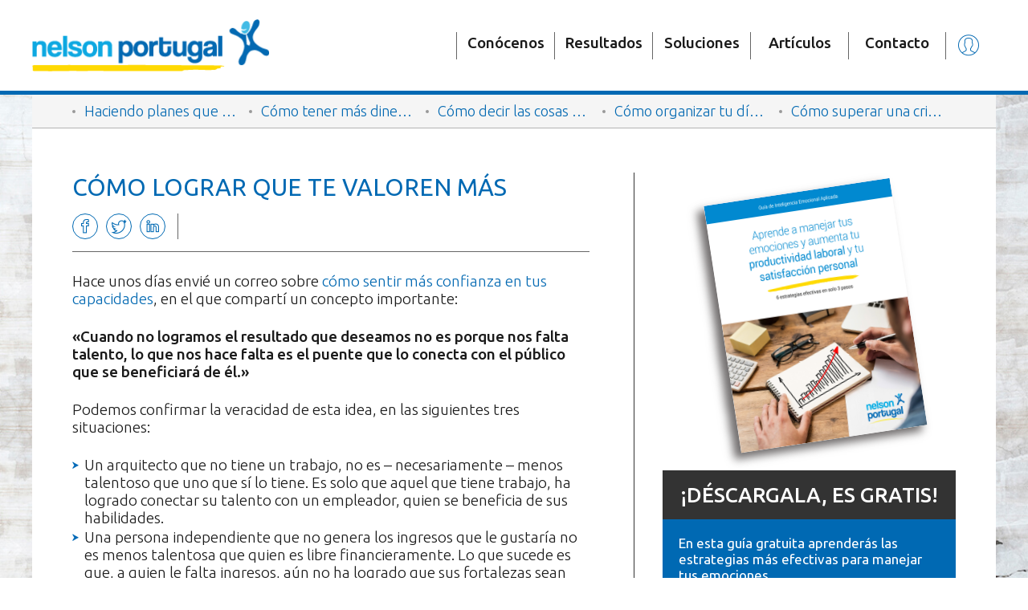

--- FILE ---
content_type: text/html; charset=UTF-8
request_url: https://nelsonportugal.com/como-lograr-que-te-valoren-mas/
body_size: 18570
content:
<!DOCTYPE html>
<html lang="es" prefix="og: http://ogp.me/ns#" class="no-js">
<head>
    <meta http-equiv="Content-Type" content="text/html; charset=UTF-8" />
    <meta name="viewport" content="width=device-width, initial-scale=1, user-scalable=no">

    <meta name="keywords" content='' />

    <link rel="profile" href="http://gmpg.org/xfn/11">
    <link rel="pingback" href="https://nelsonportugal.com/xmlrpc.php">


    <link rel="apple-touch-icon" sizes="57x57" href="https://nelsonportugal.com/wp-content/themes/nelson/icons/apple-icon-57x57.png">
    <link rel="apple-touch-icon" sizes="60x60" href="https://nelsonportugal.com/wp-content/themes/nelson/icons/apple-icon-60x60.png">
    <link rel="apple-touch-icon" sizes="72x72" href="https://nelsonportugal.com/wp-content/themes/nelson/icons/apple-icon-72x72.png">
    <link rel="apple-touch-icon" sizes="76x76" href="https://nelsonportugal.com/wp-content/themes/nelson/icons/apple-icon-76x76.png">
    <link rel="apple-touch-icon" sizes="114x114" href="https://nelsonportugal.com/wp-content/themes/nelson/icons/apple-icon-114x114.png">
    <link rel="apple-touch-icon" sizes="120x120" href="https://nelsonportugal.com/wp-content/themes/nelson/icons/apple-icon-120x120.png">
    <link rel="apple-touch-icon" sizes="144x144" href="https://nelsonportugal.com/wp-content/themes/nelson/icons/apple-icon-144x144.png">
    <link rel="apple-touch-icon" sizes="152x152" href="https://nelsonportugal.com/wp-content/themes/nelson/icons/apple-icon-152x152.png">
    <link rel="apple-touch-icon" sizes="180x180" href="https://nelsonportugal.com/wp-content/themes/nelson/icons/apple-icon-180x180.png">
    <link rel="icon" type="image/png" sizes="192x192"  href="https://nelsonportugal.com/wp-content/themes/nelson/icons/android-icon-192x192.png">
    <link rel="icon" type="image/png" sizes="32x32" href="https://nelsonportugal.com/wp-content/themes/nelson/icons/favicon-32x32.png">
    <link rel="icon" type="image/png" sizes="96x96" href="https://nelsonportugal.com/wp-content/themes/nelson/icons/favicon-96x96.png">
    <link rel="icon" type="image/png" sizes="16x16" href="https://nelsonportugal.com/wp-content/themes/nelson/icons/favicon-16x16.png">
    <link rel="manifest" href="https://nelsonportugal.com/wp-content/themes/nelson/icons/manifest.json">
    <meta name="msapplication-TileColor" content="#ffffff">
    <meta name="msapplication-TileImage" content="https://nelsonportugal.com/wp-content/themes/nelson/icons/ms-icon-144x144.png">
    <meta name="theme-color" content="#ffffff">

    <title>Cómo lograr que te valoren más - Nelson Portugal</title>
<meta name='robots' content='max-image-preview:large' />

	<!-- Meta Tag Manager -->
	<meta name="facebook-domain-verification" content="da0bj5sj7mo0n8p57fupu1d1gjmtom" />
	<!-- / Meta Tag Manager -->

<!-- This site is optimized with the Yoast SEO plugin v7.4.2 - https://yoast.com/wordpress/plugins/seo/ -->
<meta name="description" content="En este artículo brindo algunas ideas prácticas el punto dos. Te invito a leerlo y descubrir cómo lograr que te valoren más."/>
<link rel="canonical" href="https://nelsonportugal.com/como-lograr-que-te-valoren-mas/" />
<meta property="og:locale" content="es_ES" />
<meta property="og:type" content="article" />
<meta property="og:title" content="Cómo lograr que te valoren más - Nelson Portugal" />
<meta property="og:description" content="En este artículo brindo algunas ideas prácticas el punto dos. Te invito a leerlo y descubrir cómo lograr que te valoren más." />
<meta property="og:url" content="https://nelsonportugal.com/como-lograr-que-te-valoren-mas/" />
<meta property="og:site_name" content="Nelson Portugal" />
<meta property="article:publisher" content="https://www.facebook.com/nelsonportugalr" />
<meta property="article:section" content="Tipo 1" />
<meta property="article:published_time" content="2022-04-26T11:53:21-05:00" />
<meta property="og:image" content="https://nelsonportugal.com/wp-content/uploads/2022/04/shutterstock_1505481929-1024x576.png" />
<meta property="og:image:secure_url" content="https://nelsonportugal.com/wp-content/uploads/2022/04/shutterstock_1505481929-1024x576.png" />
<meta property="og:image:width" content="1024" />
<meta property="og:image:height" content="576" />
<meta property="og:image:alt" content="como lograr que te valoren mas" />
<meta name="twitter:card" content="summary" />
<meta name="twitter:description" content="En este artículo brindo algunas ideas prácticas el punto dos. Te invito a leerlo y descubrir cómo lograr que te valoren más." />
<meta name="twitter:title" content="Cómo lograr que te valoren más - Nelson Portugal" />
<meta name="twitter:site" content="@nelson1614" />
<meta name="twitter:image" content="https://nelsonportugal.com/wp-content/uploads/2022/04/shutterstock_1505481929-1024x576.png" />
<meta name="twitter:creator" content="@nelson1614" />
<script type='application/ld+json'>{"@context":"https:\/\/schema.org","@type":"Person","url":"https:\/\/nelsonportugal.com\/","sameAs":["https:\/\/www.facebook.com\/nelsonportugalr","https:\/\/www.linkedin.com\/company\/nelson-portugal-consultor-a?trk=ppro_cprof","https:\/\/www.youtube.com\/user\/Eggbon","https:\/\/twitter.com\/nelson1614"],"@id":"#person","name":"Nelson Portugal"}</script>
<!-- / Yoast SEO plugin. -->

<link rel='dns-prefetch' href='//s0.wp.com' />
<link rel='dns-prefetch' href='//secure.gravatar.com' />
<link rel='dns-prefetch' href='//a.optmstr.com' />
<link rel='dns-prefetch' href='//www.googletagmanager.com' />
<link rel='dns-prefetch' href='//pagead2.googlesyndication.com' />
<link rel='stylesheet' id='scap.flashblock-css' href='https://nelsonportugal.com/wp-content/plugins/compact-wp-audio-player/css/flashblock.css?ver=6.2.8' type='text/css' media='all' />
<link rel='stylesheet' id='scap.player-css' href='https://nelsonportugal.com/wp-content/plugins/compact-wp-audio-player/css/player.css?ver=6.2.8' type='text/css' media='all' />
<link rel='stylesheet' id='wp-block-library-css' href='https://nelsonportugal.com/wp-includes/css/dist/block-library/style.min.css?ver=6.2.8' type='text/css' media='all' />
<link rel='stylesheet' id='classic-theme-styles-css' href='https://nelsonportugal.com/wp-includes/css/classic-themes.min.css?ver=6.2.8' type='text/css' media='all' />
<style id='global-styles-inline-css' type='text/css'>
body{--wp--preset--color--black: #000000;--wp--preset--color--cyan-bluish-gray: #abb8c3;--wp--preset--color--white: #ffffff;--wp--preset--color--pale-pink: #f78da7;--wp--preset--color--vivid-red: #cf2e2e;--wp--preset--color--luminous-vivid-orange: #ff6900;--wp--preset--color--luminous-vivid-amber: #fcb900;--wp--preset--color--light-green-cyan: #7bdcb5;--wp--preset--color--vivid-green-cyan: #00d084;--wp--preset--color--pale-cyan-blue: #8ed1fc;--wp--preset--color--vivid-cyan-blue: #0693e3;--wp--preset--color--vivid-purple: #9b51e0;--wp--preset--gradient--vivid-cyan-blue-to-vivid-purple: linear-gradient(135deg,rgba(6,147,227,1) 0%,rgb(155,81,224) 100%);--wp--preset--gradient--light-green-cyan-to-vivid-green-cyan: linear-gradient(135deg,rgb(122,220,180) 0%,rgb(0,208,130) 100%);--wp--preset--gradient--luminous-vivid-amber-to-luminous-vivid-orange: linear-gradient(135deg,rgba(252,185,0,1) 0%,rgba(255,105,0,1) 100%);--wp--preset--gradient--luminous-vivid-orange-to-vivid-red: linear-gradient(135deg,rgba(255,105,0,1) 0%,rgb(207,46,46) 100%);--wp--preset--gradient--very-light-gray-to-cyan-bluish-gray: linear-gradient(135deg,rgb(238,238,238) 0%,rgb(169,184,195) 100%);--wp--preset--gradient--cool-to-warm-spectrum: linear-gradient(135deg,rgb(74,234,220) 0%,rgb(151,120,209) 20%,rgb(207,42,186) 40%,rgb(238,44,130) 60%,rgb(251,105,98) 80%,rgb(254,248,76) 100%);--wp--preset--gradient--blush-light-purple: linear-gradient(135deg,rgb(255,206,236) 0%,rgb(152,150,240) 100%);--wp--preset--gradient--blush-bordeaux: linear-gradient(135deg,rgb(254,205,165) 0%,rgb(254,45,45) 50%,rgb(107,0,62) 100%);--wp--preset--gradient--luminous-dusk: linear-gradient(135deg,rgb(255,203,112) 0%,rgb(199,81,192) 50%,rgb(65,88,208) 100%);--wp--preset--gradient--pale-ocean: linear-gradient(135deg,rgb(255,245,203) 0%,rgb(182,227,212) 50%,rgb(51,167,181) 100%);--wp--preset--gradient--electric-grass: linear-gradient(135deg,rgb(202,248,128) 0%,rgb(113,206,126) 100%);--wp--preset--gradient--midnight: linear-gradient(135deg,rgb(2,3,129) 0%,rgb(40,116,252) 100%);--wp--preset--duotone--dark-grayscale: url('#wp-duotone-dark-grayscale');--wp--preset--duotone--grayscale: url('#wp-duotone-grayscale');--wp--preset--duotone--purple-yellow: url('#wp-duotone-purple-yellow');--wp--preset--duotone--blue-red: url('#wp-duotone-blue-red');--wp--preset--duotone--midnight: url('#wp-duotone-midnight');--wp--preset--duotone--magenta-yellow: url('#wp-duotone-magenta-yellow');--wp--preset--duotone--purple-green: url('#wp-duotone-purple-green');--wp--preset--duotone--blue-orange: url('#wp-duotone-blue-orange');--wp--preset--font-size--small: 13px;--wp--preset--font-size--medium: 20px;--wp--preset--font-size--large: 36px;--wp--preset--font-size--x-large: 42px;--wp--preset--spacing--20: 0.44rem;--wp--preset--spacing--30: 0.67rem;--wp--preset--spacing--40: 1rem;--wp--preset--spacing--50: 1.5rem;--wp--preset--spacing--60: 2.25rem;--wp--preset--spacing--70: 3.38rem;--wp--preset--spacing--80: 5.06rem;--wp--preset--shadow--natural: 6px 6px 9px rgba(0, 0, 0, 0.2);--wp--preset--shadow--deep: 12px 12px 50px rgba(0, 0, 0, 0.4);--wp--preset--shadow--sharp: 6px 6px 0px rgba(0, 0, 0, 0.2);--wp--preset--shadow--outlined: 6px 6px 0px -3px rgba(255, 255, 255, 1), 6px 6px rgba(0, 0, 0, 1);--wp--preset--shadow--crisp: 6px 6px 0px rgba(0, 0, 0, 1);}:where(.is-layout-flex){gap: 0.5em;}body .is-layout-flow > .alignleft{float: left;margin-inline-start: 0;margin-inline-end: 2em;}body .is-layout-flow > .alignright{float: right;margin-inline-start: 2em;margin-inline-end: 0;}body .is-layout-flow > .aligncenter{margin-left: auto !important;margin-right: auto !important;}body .is-layout-constrained > .alignleft{float: left;margin-inline-start: 0;margin-inline-end: 2em;}body .is-layout-constrained > .alignright{float: right;margin-inline-start: 2em;margin-inline-end: 0;}body .is-layout-constrained > .aligncenter{margin-left: auto !important;margin-right: auto !important;}body .is-layout-constrained > :where(:not(.alignleft):not(.alignright):not(.alignfull)){max-width: var(--wp--style--global--content-size);margin-left: auto !important;margin-right: auto !important;}body .is-layout-constrained > .alignwide{max-width: var(--wp--style--global--wide-size);}body .is-layout-flex{display: flex;}body .is-layout-flex{flex-wrap: wrap;align-items: center;}body .is-layout-flex > *{margin: 0;}:where(.wp-block-columns.is-layout-flex){gap: 2em;}.has-black-color{color: var(--wp--preset--color--black) !important;}.has-cyan-bluish-gray-color{color: var(--wp--preset--color--cyan-bluish-gray) !important;}.has-white-color{color: var(--wp--preset--color--white) !important;}.has-pale-pink-color{color: var(--wp--preset--color--pale-pink) !important;}.has-vivid-red-color{color: var(--wp--preset--color--vivid-red) !important;}.has-luminous-vivid-orange-color{color: var(--wp--preset--color--luminous-vivid-orange) !important;}.has-luminous-vivid-amber-color{color: var(--wp--preset--color--luminous-vivid-amber) !important;}.has-light-green-cyan-color{color: var(--wp--preset--color--light-green-cyan) !important;}.has-vivid-green-cyan-color{color: var(--wp--preset--color--vivid-green-cyan) !important;}.has-pale-cyan-blue-color{color: var(--wp--preset--color--pale-cyan-blue) !important;}.has-vivid-cyan-blue-color{color: var(--wp--preset--color--vivid-cyan-blue) !important;}.has-vivid-purple-color{color: var(--wp--preset--color--vivid-purple) !important;}.has-black-background-color{background-color: var(--wp--preset--color--black) !important;}.has-cyan-bluish-gray-background-color{background-color: var(--wp--preset--color--cyan-bluish-gray) !important;}.has-white-background-color{background-color: var(--wp--preset--color--white) !important;}.has-pale-pink-background-color{background-color: var(--wp--preset--color--pale-pink) !important;}.has-vivid-red-background-color{background-color: var(--wp--preset--color--vivid-red) !important;}.has-luminous-vivid-orange-background-color{background-color: var(--wp--preset--color--luminous-vivid-orange) !important;}.has-luminous-vivid-amber-background-color{background-color: var(--wp--preset--color--luminous-vivid-amber) !important;}.has-light-green-cyan-background-color{background-color: var(--wp--preset--color--light-green-cyan) !important;}.has-vivid-green-cyan-background-color{background-color: var(--wp--preset--color--vivid-green-cyan) !important;}.has-pale-cyan-blue-background-color{background-color: var(--wp--preset--color--pale-cyan-blue) !important;}.has-vivid-cyan-blue-background-color{background-color: var(--wp--preset--color--vivid-cyan-blue) !important;}.has-vivid-purple-background-color{background-color: var(--wp--preset--color--vivid-purple) !important;}.has-black-border-color{border-color: var(--wp--preset--color--black) !important;}.has-cyan-bluish-gray-border-color{border-color: var(--wp--preset--color--cyan-bluish-gray) !important;}.has-white-border-color{border-color: var(--wp--preset--color--white) !important;}.has-pale-pink-border-color{border-color: var(--wp--preset--color--pale-pink) !important;}.has-vivid-red-border-color{border-color: var(--wp--preset--color--vivid-red) !important;}.has-luminous-vivid-orange-border-color{border-color: var(--wp--preset--color--luminous-vivid-orange) !important;}.has-luminous-vivid-amber-border-color{border-color: var(--wp--preset--color--luminous-vivid-amber) !important;}.has-light-green-cyan-border-color{border-color: var(--wp--preset--color--light-green-cyan) !important;}.has-vivid-green-cyan-border-color{border-color: var(--wp--preset--color--vivid-green-cyan) !important;}.has-pale-cyan-blue-border-color{border-color: var(--wp--preset--color--pale-cyan-blue) !important;}.has-vivid-cyan-blue-border-color{border-color: var(--wp--preset--color--vivid-cyan-blue) !important;}.has-vivid-purple-border-color{border-color: var(--wp--preset--color--vivid-purple) !important;}.has-vivid-cyan-blue-to-vivid-purple-gradient-background{background: var(--wp--preset--gradient--vivid-cyan-blue-to-vivid-purple) !important;}.has-light-green-cyan-to-vivid-green-cyan-gradient-background{background: var(--wp--preset--gradient--light-green-cyan-to-vivid-green-cyan) !important;}.has-luminous-vivid-amber-to-luminous-vivid-orange-gradient-background{background: var(--wp--preset--gradient--luminous-vivid-amber-to-luminous-vivid-orange) !important;}.has-luminous-vivid-orange-to-vivid-red-gradient-background{background: var(--wp--preset--gradient--luminous-vivid-orange-to-vivid-red) !important;}.has-very-light-gray-to-cyan-bluish-gray-gradient-background{background: var(--wp--preset--gradient--very-light-gray-to-cyan-bluish-gray) !important;}.has-cool-to-warm-spectrum-gradient-background{background: var(--wp--preset--gradient--cool-to-warm-spectrum) !important;}.has-blush-light-purple-gradient-background{background: var(--wp--preset--gradient--blush-light-purple) !important;}.has-blush-bordeaux-gradient-background{background: var(--wp--preset--gradient--blush-bordeaux) !important;}.has-luminous-dusk-gradient-background{background: var(--wp--preset--gradient--luminous-dusk) !important;}.has-pale-ocean-gradient-background{background: var(--wp--preset--gradient--pale-ocean) !important;}.has-electric-grass-gradient-background{background: var(--wp--preset--gradient--electric-grass) !important;}.has-midnight-gradient-background{background: var(--wp--preset--gradient--midnight) !important;}.has-small-font-size{font-size: var(--wp--preset--font-size--small) !important;}.has-medium-font-size{font-size: var(--wp--preset--font-size--medium) !important;}.has-large-font-size{font-size: var(--wp--preset--font-size--large) !important;}.has-x-large-font-size{font-size: var(--wp--preset--font-size--x-large) !important;}
.wp-block-navigation a:where(:not(.wp-element-button)){color: inherit;}
:where(.wp-block-columns.is-layout-flex){gap: 2em;}
.wp-block-pullquote{font-size: 1.5em;line-height: 1.6;}
</style>
<link rel='stylesheet' id='contact-form-7-css' href='https://nelsonportugal.com/wp-content/plugins/contact-form-7/includes/css/styles.css?ver=5.0.1' type='text/css' media='all' />
<link rel='stylesheet' id='gcf-css-css' href='https://nelsonportugal.com/wp-content/plugins/global-custom-fields/css/style.css?ver=6.2.8' type='text/css' media='all' />
<link rel='stylesheet' id='Rich_Web_Photo_Slider-css' href='https://nelsonportugal.com/wp-content/plugins/slider-images/Style/Rich-Web-Slider-Widget.css?ver=6.2.8' type='text/css' media='all' />
<link rel='stylesheet' id='fontawesomeSl-css-css' href='https://nelsonportugal.com/wp-content/plugins/slider-images/Style/richwebicons.css?ver=6.2.8' type='text/css' media='all' />
<link rel='stylesheet' id='style-css' href='https://nelsonportugal.com/wp-content/themes/nelson/style.css?ver=?ver=010226125224' type='text/css' media='all' />
<link rel='stylesheet' id='jetpack-widget-social-icons-styles-css' href='https://nelsonportugal.com/wp-content/plugins/jetpack/modules/widgets/social-icons/social-icons.css?ver=20170506' type='text/css' media='all' />
<link rel='stylesheet' id='jetpack_css-css' href='https://nelsonportugal.com/wp-content/plugins/jetpack/css/jetpack.css?ver=6.1.5' type='text/css' media='all' />
<link rel='stylesheet' id='Ubuntu-css' href='https://fonts.googleapis.com/css?family=Ubuntu%3A400%2C300%2C300italic%2C400italic%2C500%2C500italic%2C700%2C700italic&#038;ver=6.2.8' type='text/css' media='all' />
<link rel='stylesheet' id='Ubuntu-Condensed-css' href='https://fonts.googleapis.com/css?family=Ubuntu+Condensed&#038;ver=6.2.8' type='text/css' media='all' />
<link rel='stylesheet' id='Ubuntu-Mono-css' href='https://fonts.googleapis.com/css?family=Ubuntu+Mono%3A400%2C400italic%2C700%2C700italic&#038;ver=6.2.8' type='text/css' media='all' />
<link rel='stylesheet' id='Lato-css' href='https://fonts.googleapis.com/css?family=Lato%3A400%2C400italic&#038;ver=6.2.8' type='text/css' media='all' />
<script type='text/javascript' src='https://nelsonportugal.com/wp-content/plugins/compact-wp-audio-player/js/soundmanager2-nodebug-jsmin.js?ver=6.2.8' id='scap.soundmanager2-js'></script>
<script type='text/javascript' src='https://nelsonportugal.com/wp-includes/js/jquery/jquery.min.js?ver=3.6.4' id='jquery-core-js'></script>
<script type='text/javascript' src='https://nelsonportugal.com/wp-includes/js/jquery/jquery-migrate.min.js?ver=3.4.0' id='jquery-migrate-js'></script>
<script type='text/javascript' src='https://nelsonportugal.com/wp-includes/js/jquery/ui/core.min.js?ver=1.13.2' id='jquery-ui-core-js'></script>
<script type='text/javascript' id='Rich_Web_Photo_Slider-js-extra'>
/* <![CDATA[ */
var object = {"ajaxurl":"https:\/\/nelsonportugal.com\/wp-admin\/admin-ajax.php"};
/* ]]> */
</script>
<script type='text/javascript' src='https://nelsonportugal.com/wp-content/plugins/slider-images/Scripts/Rich-Web-Slider-Widget.js?ver=6.2.8' id='Rich_Web_Photo_Slider-js'></script>
<script type='text/javascript' src='https://nelsonportugal.com/wp-content/plugins/slider-images/Scripts/jquery.easing.1.2.js?ver=6.2.8' id='Rich_Web_Photo_Slider2-js'></script>
<script type='text/javascript' src='https://nelsonportugal.com/wp-content/plugins/slider-images/Scripts/jquery.anythingslider.min.js?ver=6.2.8' id='Rich_Web_Photo_Slider3-js'></script>
<script type='text/javascript' src='https://nelsonportugal.com/wp-content/plugins/slider-images/Scripts/jquery.colorbox-min.js?ver=6.2.8' id='Rich_Web_Photo_Slider4-js'></script>
<script type='text/javascript' data-cfasync="false" id="omapi-script" async="async" src='https://a.optmstr.com/app/js/api.min.js?ver=1.3.5' id='optinmonster-api-script-js'></script>

<!-- Fragmento de código de Google Analytics añadido por Site Kit -->
<script type='text/javascript' src='https://www.googletagmanager.com/gtag/js?id=UA-41047131-1' id='google_gtagjs-js' async></script>
<script type='text/javascript' id='google_gtagjs-js-after'>
window.dataLayer = window.dataLayer || [];function gtag(){dataLayer.push(arguments);}
gtag('set', 'linker', {"domains":["nelsonportugal.com"]} );
gtag("js", new Date());
gtag("set", "developer_id.dZTNiMT", true);
gtag("config", "UA-41047131-1", {"anonymize_ip":true});
gtag("config", "G-243QBMD4C9");
</script>

<!-- Final del fragmento de código de Google Analytics añadido por Site Kit -->
<meta name="generator" content="WordPress 6.2.8" />
<link rel='shortlink' href='https://wp.me/p3y0oB-4C8' />
<meta name="generator" content="Site Kit by Google 1.73.0" />

<!-- Facebook Like Thumbnail (v0.4) -->
<meta property="og:image" content="https://nelsonportugal.com/wp-content/uploads/2022/04/shutterstock_1505481929-1024x576.png" />
<!-- using featured thumbnail -->
<!-- Facebook Like Thumbnail (By Ashfame - https://github.com/ashfame/facebook-like-thumbnail) -->


<link rel='dns-prefetch' href='//v0.wordpress.com'/>
<style type='text/css'>img#wpstats{display:none}</style><!-- child theme hack for versions of IE 8 or less -->
<!--[if lt IE 9]>
<style type="text/css" media="screen">
.gListCuad li i,.gFlag,.gFlag2,.gAcordionUltimoAno .gBox .gFlag,.accordion,.accordion-title span,.gHeader .gMainMenu ul li,.gHeader .gMainMenu ul li a,.gSlider .gCaption h4,.gSlider .gCaption h2 span, .gSlider .gCaption h3 span,.gAcordionUltimoAno h2,.gBeneficiaron .gBox .gImgBox,.gBlogBox .gBox,.gBlogBox .gBox .gImgBox,.gSenseMundo .gTexto,.gWidget,.gPagination li a,.gPagination li span,.gGaleriaDeFotos .gAlbumFotos h3,.gallery .gallery-item .gallery-icon,.gDirectorio .gTr .gCell1 span,.gWidget ul li.current-menu-item a, .gWidget ul li.current-menu-item a:hover{
	behavior:url("https://nelsonportugal.com/wp-content/themes/nelson/PIE.htc");zoom:1;position:relative;
}
.gBotonDonar,.gHeader .gLogo,.gSlider .gBackground,.gSenseMundo,.gGaleriaDeFotos .gAlbumFotos .gBoxImg{
	behavior:url("https://nelsonportugal.com/wp-content/themes/nelson/backgroundsize.htc");
}
</style>
<![endif]-->
<!-- /child theme hack for versions of IE 8 or less -->

<!-- Fragmento de código de Google Adsense añadido por Site Kit -->
<meta name="google-adsense-platform-account" content="ca-host-pub-2644536267352236">
<meta name="google-adsense-platform-domain" content="sitekit.withgoogle.com">
<!-- Final del fragmento de código de Google Adsense añadido por Site Kit -->
<style type="text/css">.recentcomments a{display:inline !important;padding:0 !important;margin:0 !important;}</style><link rel="amphtml" href="https://nelsonportugal.com/como-lograr-que-te-valoren-mas/amp/">
<!-- Fragmento de código de Google Adsense añadido por Site Kit -->
<script async="async" src="https://pagead2.googlesyndication.com/pagead/js/adsbygoogle.js?client=ca-pub-8107058747078294" crossorigin="anonymous" type="text/javascript"></script>

<!-- Final del fragmento de código de Google Adsense añadido por Site Kit -->
    <!--[if lt IE 9]><script src="https://nelsonportugal.com/wp-content/themes/nelson/js/html5.js"></script><![endif]-->
</head>
<body class="post-template-default single single-post postid-17740 single-format-standard">

    <header class='Mnk-header'>
        <div class='Mnk-container'>
            <div class="Mnk-row-table-middle">
                <a href='https://nelsonportugal.com' class='Mnk-logo' title='Nelson Portugal'>
                    <img src='https://nelsonportugal.com/wp-content/uploads/2016/06/logo.png' alt='Nelson Portugal'>
                </a>
                <div class='Mnk-align-right Mnk-row-inline-block Mnk-row-inline-block-middle'>
                                            <div class="Mnk-menu-container">
                            <div class="Mnk-menu-mobile">
                                <div class="Mnk-row-table Mnk-row-table-fixed Mnk-border-bottom-gris-claro Mnk-none-992">
                                    <div class="Mnk-width-65">
                                        <div class="hamburger hamburger--squeeze Mnk-menu-button">
                                            <div class="hamburger-box">
                                                <div class="hamburger-inner"></div>
                                            </div>
                                        </div>
                                    </div>
                                    <a href='https://plataforma.nelsonportugal.com' class='Mnk-padding-15 Mnk-align-right Mnk-font-35' title='Ir al sistema' target="_blank"><i class='flaticon-profile'>&nbsp;</i></a>
                                </div>
                                <ul id="menu-header" class="Mnk-menu"><li id="menu-item-19" class="menu-item menu-item-type-post_type menu-item-object-page menu-item-19"><a title="Conócenos" href="https://nelsonportugal.com/conocenos/">Conócenos</a></li>
<li id="menu-item-18" class="menu-item menu-item-type-post_type menu-item-object-page menu-item-18"><a title="Resultados" href="https://nelsonportugal.com/resultados/">Resultados</a></li>
<li id="menu-item-17" class="menu-item menu-item-type-post_type menu-item-object-page menu-item-17"><a title="Soluciones" href="https://nelsonportugal.com/soluciones-2/">Soluciones</a></li>
<li id="menu-item-16" class="menu-item menu-item-type-post_type menu-item-object-page menu-item-16"><a title="Artículos" href="https://nelsonportugal.com/articulos/">Artículos</a></li>
<li id="menu-item-15" class="menu-item menu-item-type-post_type menu-item-object-page menu-item-15"><a title="Contacto" href="https://nelsonportugal.com/contactanos/">Contacto</a></li>
</ul>                            </div>
                        </div>
                        <a href='https://plataforma.nelsonportugal.com' class='Mnk-padding-10 Mnk-padding-15-992 Mnk-font-26 Mnk-none Mnk-inline-block-992' title='Ir al sistema' target="_blank"><i class='flaticon-profile'>&nbsp;</i></a>
                        <div class="hamburger hamburger--squeeze Mnk-menu-button">
                            <div class="hamburger-box">
                                <div class="hamburger-inner"></div>
                            </div>
                        </div>
                                    </div>
            </div>
        </div>
    </header>


<main class='Mnk-row-table-768 Mnk-row-table-fixed-768'>
    <div class='Mnk-none Mnk-table-cell-768 Mnk-pattern-lateral'></div>
    <div class='Mnk-width-750-768 Mnk-width-970-992 Mnk-width-1200-1200 Mnk-width-1400-1500'>

                            <div class='Mnk-background-gris Mnk-padding-0-15 Mnk-padding-0-20-451 Mnk-padding-0-30-768 Mnk-padding-0-50-992 Mnk-padding-0-100-1500 Mnk-border-bottom-plomo'>
                    <nav class='Mnk-padding-10-0 Mnk-padding-768 Mnk-row-table-middle-992 Mnk-row-table-fixed-992'>
                        <ul class='Mnk-row-inline-block-451 Mnk-light Mnk-list-circular-before'>
                                                                                            <li class='Mnk-font-16 Mnk-font-18-451 Mnk-col-50-451 Mnk-col-33-768 Mnk-col-20-992'><a href='https://nelsonportugal.com/haciendo-planes-que-funcionen/' class='Mnk-block Mnk-padding-5-15 Mnk-padding-10-15-768 Mnk-limitar-texto' title='Haciendo planes que funcionen'>Haciendo planes que funcionen</a></li>
                                                                                                                            <li class='Mnk-font-16 Mnk-font-18-451 Mnk-col-50-451 Mnk-col-33-768 Mnk-col-20-992'><a href='https://nelsonportugal.com/como-tener-mas-dinero/' class='Mnk-block Mnk-padding-5-15 Mnk-padding-10-15-768 Mnk-limitar-texto' title='Cómo tener más dinero y tener tranquilidad financiera'>Cómo tener más dinero y tener tranquilidad financiera</a></li>
                                                                                                                            <li class='Mnk-font-16 Mnk-font-18-451 Mnk-col-50-451 Mnk-col-33-768 Mnk-col-20-992'><a href='https://nelsonportugal.com/como-decir-las-cosas-sin-miedo-a-ofender/' class='Mnk-block Mnk-padding-5-15 Mnk-padding-10-15-768 Mnk-limitar-texto' title='Cómo decir las cosas sin miedo a ofender'>Cómo decir las cosas sin miedo a ofender</a></li>
                                                                                                                            <li class='Mnk-font-16 Mnk-font-18-451 Mnk-col-50-451 Mnk-col-33-768 Mnk-col-20-992'><a href='https://nelsonportugal.com/como-organizar-tu-dia-cuando-te-sientes-abrumado/' class='Mnk-block Mnk-padding-5-15 Mnk-padding-10-15-768 Mnk-limitar-texto' title='Cómo organizar tu día cuando te sientes abrumado'>Cómo organizar tu día cuando te sientes abrumado</a></li>
                                                                                                                            <li class='Mnk-font-16 Mnk-font-18-451 Mnk-col-50-451 Mnk-col-33-768 Mnk-col-20-992'><a href='https://nelsonportugal.com/como-superar-una-crisis-financiera/' class='Mnk-block Mnk-padding-5-15 Mnk-padding-10-15-768 Mnk-limitar-texto' title='Cómo superar una crisis financiera'>Cómo superar una crisis financiera</a></li>
                                                                                                                                                                                                                                                                                                                                                                                                                                                                                                                                                                                                                                                                                                                                                                                                                                                                                                                                                                                                                                                                                                                                                                                                                                                                                                                                                                                                                                                                                                                                                                                                                                                                                                                                                                                                                                                                                                                                                                                                                                                                                                                                                                                                                                                                                                                                                                                                                                                                                                                                                                                                                                                                                                                                                                                                                                                                                                                                                                                                                                                                                                                                                                                                                                                                                                                                                                                                                                                                                                                                                                                                                                                                                                                                                                                                                                                                                                                                                                                                                                                                                                                                                                                                                                                                                                                                                                                                                                                                                                                                                                                                                                                                                                                                                                                                                                                                                                                                                                                                                                                                                                                                                                                                                                                                                                                                                                                                                                                                                                                                                                                                                                                                                                                                                                                                                                                                                                                                                                                                                                                                                                                                                                                                                                                                                                                                                                                                                                                                                                                                                                                                                                                                                                                                                                                                                                                                                                                                                                                                                                                                                                                                                                                                                                                                                                                                                                                                                                                                                                                                                                                                                                                                                                                                                                                                                                                                                                                                                                                                                                                                                                                                                                                                                                                                                                                                                                                                                                                                                                                                                                                                                                                                                                                                                                                                                                                                                                                                                                                                                                                                                                                                                                                                                                                                                                                                                                                                                                                                                                                                                                                                                                                                                                                                                                                                                                                                                                                                                                                                                                                                                                                                                                                                                                                                                                                                                                                                                                                                                                                                                                                                                                                                                                                                                                                                                                                                                                                                                                                                                                                                                                                                                                                                                                                                                                                                                                                                                                                                                                                                                                                                                                                                                                                                                                                                                                                                                                                                                                                                                                                                                                                                                                                                                                                                                                                                                                                                                                                                                                                                                                                                                                                                                                                                                                                                                                                                                                                                                                                                                                                                                                                                                                                                                                                                                                                                                                                                                                                                                                                                                                                                                                                                                                                                                                                                                                                                                                                                                                                                                                                                                                                                                                                                                                                                                                                                                                                                                                                                                                                                                                                                                                                                                                                                                                                                                                                                                                                                                                                                                                                                                                                                                                                                                                                                                                                                                                                                                                                                                                                                                                                                                                                                                                                                                                                                                                                                                                                                                                                                                                                                                                                                                                                                                                                                                                                                                                                                                                                                                                                                                                                                                                                                                                                                                                                                                                                                                                                                                                                                                                                                                                                                                                                                                                                                                                                                                                                                                                                                                                                                                                                                                                                                                                                                                                                                                                                                                                                                                                                                                                                                                                                                                                                                                                                                                                                                                                                                                                                            </ul>
                                            </nav>
                </div>
            
        <div class='Mnk-padding-left-15 Mnk-padding-left-20-451 Mnk-padding-left-30-768 Mnk-padding-left-50-992 Mnk-padding-left-100-1500 Mnk-padding-right-15 Mnk-padding-right-20-451 Mnk-padding-right-30-768 Mnk-padding-right-50-992 Mnk-padding-right-100-1500 Mnk-padding-bottom-30 Mnk-padding-bottom-40-451 Mnk-padding-bottom-1200 Mnk-padding-top-30 Mnk-padding-top-40-451 Mnk-padding-top-55-1200'>
            <div class='Mnk-row-table-1200 Mnk-row-table-fixed-1200'>
                <div>
                                            <article class='Mnk-padding-right-55-1200 Mnk-padding-bottom-5 Mnk-border-right-negro-claro-1200'>
                            <header class='Mnk-border-bottom-gris-claro Mnk-padding-bottom-15 Mnk-margin-bottom-25'>
                                <h1 class='Mnk-font-20 Mnk-font-24-451 Mnk-font-30-992 Mnk-font-33-1500 Mnk-bold-clear Mnk-margin-bottom-15 Mnk-margin-bottom-25-767 Mnk-color-azul Mnk-uppercase' title='Cómo lograr que te valoren más'>Cómo lograr que te valoren más</h1>
                                
                                <img src='https://nelsonportugal.com/wp-content/uploads/2022/04/shutterstock_1505481929-1024x576.png' alt='Cómo lograr que te valoren más' style='position:absolute;visibility:hidden;top:0;left:0;opacity:0;'>

                                <div class='Mnk-row-inline-block Mnk-row-inline-block-middle Mnk-color-gris-claro'>
                                    <div class='Mnk-padding-right-15 Mnk-border-right-gris-claro Mnk-social-network Mnk-social-network-left Mnk-social-network-img Mnk-social-network-img-azul-medium'>
                                        <a href='http://www.facebook.com/sharer.php?u=https://nelsonportugal.com/como-lograr-que-te-valoren-mas/&amp;t=Cómo lograr que te valoren más' class='Mnk-facebook' onclick="javascript:window.open(this.href,'', 'menubar=no,toolbar=no,resizable=yes,scrollbars=yes,height=600,width=600');return false;">&nbsp;</a>
                                        <a href='http://twitter.com/share?https://nelsonportugal.com/como-lograr-que-te-valoren-mas/&text=Cómo lograr que te valoren más' class='Mnk-twitter' onclick="javascript:window.open(this.href,'', 'menubar=no,toolbar=no,resizable=yes,scrollbars=yes,height=600,width=600');return false;">&nbsp;</a>
                                        <a href='https://www.linkedin.com/shareArticle?mini=true&url=https://nelsonportugal.com/como-lograr-que-te-valoren-mas/&title=Cómo lograr que te valoren más&summary=&source=' class='Mnk-linkedin' onclick="javascript:window.open(this.href,'', 'menubar=no,toolbar=no,resizable=yes,scrollbars=yes,height=600,width=600');return false;">&nbsp;</a>
                                    </div>
                                    <span class='Mnk-padding-left-15 Mnk-uppercase'></span>
                                </div>
                            </header>
                            <div class='Mnk-content Mnk-light'>
                                <p class="reader-text-block__paragraph">Hace unos días envié un correo sobre <a href="https://uk167.infusionsoft.com/app/email/broadcast/~Link-42112~">cómo sentir más confianza en tus capacidades</a>, en el que compartí un concepto importante:</p>
<p class="reader-text-block__paragraph"><strong>«Cuando no logramos el resultado que deseamos no es porque nos falta talento, lo que nos hace falta es el puente que lo conecta con el público que se beneficiará de él.»</strong></p>
<p class="reader-text-block__paragraph">Podemos confirmar la veracidad de esta idea, en las siguientes tres situaciones:</p>
<ul>
<li>Un arquitecto que no tiene un trabajo, no es &#8211; necesariamente &#8211; menos talentoso que uno que sí lo tiene. Es solo que aquel que tiene trabajo, ha logrado conectar su talento con un empleador, quien se beneficia de sus habilidades.</li>
<li>Una persona independiente que no genera los ingresos que le gustaría no es menos talentosa que quien es libre financieramente. Lo que sucede es que, a quien le falta ingresos, aún no ha logrado que sus fortalezas sean aprovechadas por más y/o mejores clientes.</li>
<li>Un profesional que se encuentra en un trabajo que no disfruta, ya sea porque no cumple sus expectativas salariales, por que no le permite generar el impacto que desea o por el ambiente de trabajo, aún no encontrado el lugar en el que su talento le permita brillar.</li>
</ul>
<p class="reader-text-block__paragraph">El desafío es que, pese a que en ninguno de estos casos lo que hace falta es talento, la mayoría de personas intenta ascender o crecer en su vida enfocándose únicamente en fortalecer sus habilidades.</p>
<h3 class="reader-text-block__paragraph"><strong>Cómo lograr que te valoren más</strong></h3>
<p class="reader-text-block__paragraph">Evidentemente, es importante ser cada vez mejores en lo que hacemos. Sin embargo, más habilidades no necesariamente se traducirá en un mejor trabajo, mayores ingresos y/o una mejor calidad de vida.</p>
<blockquote class="reader-text-block__quote"><p>La realidad es que, a veces, es mejor encontrar «un lugar» en el que nuestras habilidades ya existentes sean más valoradas o, mejor aún, aporten un mayor valor.</p></blockquote>
<p class="reader-text-block__paragraph">Un «lugar» no significa, necesariamente, un lugar físicamente diferente. Un lugar distinto podría ser:</p>
<ul>
<li>Involucrarnos en reuniones en las que tengamos mayor visibilidad, en lugar de dejar nuestras capacidades en nuestra zona habitual.</li>
<li>Relacionarnos con personas que podamos ayudar con nuestros conocimientos y nos abra oportunidades, en lugar de asilarnos.</li>
<li>Identificar actividades que utilizan mayor parte de nuestro talento, en lugar de enfocarnos en tareas que dependen de nuestras debilidades.</li>
<li>Encontrar roles o puestos que nos permitan destacar, con el «simple hecho» de ser nosotros mismos; en lugar de tratar de ser alguien más.</li>
<li>Descubrir empresas o sectores en las que nuestras capacidades generan mayores ingresos, menores costos, mejora de productividad y/o cultural.</li>
</ul>
<p class="reader-text-block__paragraph">Realizar estos cambios no es fácil, pero te invito a preguntarte, ¿cuánto más podrías crecer si conectas tus habilidades con quienes más se benefician de ellas?</p>
<p class="reader-text-block__paragraph">Imagina cuánta más satisfacción sentirías, cuánto más impacto generarías y, por supuesto, cuánto más ingreso generarías. Al pensar en las respuestas, es probable que llegues a la conclusión de que vale la pena hacerlo.</p>
<p class="reader-text-block__paragraph">Y es que, en mi opinión, nuestra responsabilidad no solo es desarrollar más habilidades, también es encontrar los lugares en los cuales dejarán una mayor huella.</p>
                            </div>
                            <hr class='Mnk-hr-web Mnk-hr-40'>
                            <footer class='Mnk-row-table Mnk-row-table-fixed'>
                                <div class='Mnk-width-75'><span class='Mnk-border-radius-full Mnk-overflow-hidden Mnk-inline-block'><img alt='' src='https://secure.gravatar.com/avatar/3db9d9401d797ecb94b933f710a0b778?s=75&#038;d=mm&#038;r=g' srcset='https://secure.gravatar.com/avatar/3db9d9401d797ecb94b933f710a0b778?s=150&#038;d=mm&#038;r=g 2x' class='avatar avatar-75 photo' height='75' width='75' loading='lazy' decoding='async'/></span></div>
                                <div class='Mnk-padding-left-25 Mnk-light'><h4 class='Mnk-margin-bottom-10 Mnk-color-azul'>Nelson Portugal</h4>Nelson Portugal es Consultor en desarrollo personal, fundador del Centro de Crecimiento Integral y autor del libro El Círculo de Crecimiento. Se ha especializado en el diseño de programas formativos dirigidos a jefes y gerentes. Ha sido profesor universitario de la carrera de psicología. Actualmente asesora a empresarios a crecer sus negocios a la vez que disfrutan más de la vida.</div>
                            </footer>
                        </article>
                        <!-- AQUI -->
                        <form class='Mnk-padding-top-25 Mnk-padding-bottom-45' action=''>
                            <div class='Mnk-padding-15 Mnk-padding-10-768 Mnk-font-18 Mnk-background-negro-claro Mnk-color-blanco Mnk-row-strong-color-celeste Mnk-uppercase'><strong>¿TE GUSTÓ ESTE ARTÍCULO?</strong> ¡RECIBE EL PRÓXIMO ... GRATIS</div>
                            <div class='Mnk-form-gris Mnk-padding-15 Mnk-padding-10-768 Mnk-background-plomo'>
                                <div class='Mnk-row-7-768'>
                                    <div class='Mnk-row-table-768 Mnk-row-table-fixed-768 Mnk-padding-768'>
                                        <div class='Mnk-padding-0-7-768'><div class='Mnk-input Mnk-margin-bottom-15 Mnk-margin-bottom-768'><input type='text' placeholder='Nombre'></div></div>
                                        <div class='Mnk-padding-0-7-768'><div class='Mnk-input Mnk-margin-bottom-15 Mnk-margin-bottom-768'><input type='email' placeholder='Correo'></div></div>
                                        <div class='Mnk-padding-0-7-768 Mnk-width-180-768'><div class='Mnk-input Mnk-margin-bottom'><input class='Mnk-button-celeste Mnk-button-full Mnk-button-form' type='submit' value='¡EMPEZAR!'></div></div>
                                    </div>
                                </div>
                            </div>
                        </form>


                        <!--
                        <form class='Mnk-padding-top-25 Mnk-padding-bottom-45' action=''>
                            <div class='Mnk-padding-15 Mnk-padding-10-768 Mnk-font-18 Mnk-background-negro-claro Mnk-color-blanco Mnk-row-strong-color-celeste Mnk-uppercase'><strong></strong> </div>
                            <div class='Mnk-form-gris Mnk-padding-15 Mnk-padding-10-768 Mnk-background-plomo'>
                                <div class='Mnk-row-7-768'>
                                    <div class='Mnk-row-table-768 Mnk-row-table-fixed-768 Mnk-padding-768'>
                                        <div class='Mnk-padding-0-7-768'><div class='Mnk-input Mnk-margin-bottom-15 Mnk-margin-bottom-768'><input type='text' placeholder='Nombre'></div></div>
                                        <div class='Mnk-padding-0-7-768'><div class='Mnk-input Mnk-margin-bottom-15 Mnk-margin-bottom-768'><input type='email' placeholder='Correo'></div></div>
                                        <div class='Mnk-padding-0-7-768 Mnk-width-180-768'><div class='Mnk-input Mnk-margin-bottom'><input class='Mnk-button-celeste Mnk-button-full Mnk-button-form' type='submit' value=''></div></div>
                                    </div>
                                </div>
                            </div>
                        </form> -->
                                                <div class='Mnk-padding-15 Mnk-padding-10-768 Mnk-font-18 Mnk-color-negro Mnk-row-strong-color-celeste Mnk-uppercase'><strong></strong>
                            <A href="javascript:void(0)" style="float: right" id="link-comentbox">DEJAR COMENTARIO</A>
                        </div>

                                                
<!-- You can start editing here. -->


			<!-- If comments are open, but there are no comments. -->

	
	<div id="respond" class="comment-respond">
		<h3 id="reply-title" class="comment-reply-title">Deja una respuesta <small><a rel="nofollow" id="cancel-comment-reply-link" href="/como-lograr-que-te-valoren-mas/#respond" style="display:none;">Cancelar la respuesta</a></small></h3><form action="https://nelsonportugal.com/wp-comments-post.php" method="post" id="commentform" class="comment-form" novalidate><p class="comment-notes"><span id="email-notes">Tu dirección de correo electrónico no será publicada.</span> <span class="required-field-message">Los campos obligatorios están marcados con <span class="required">*</span></span></p><p class="comment-form-comment"><label for="comment">Comentario <span class="required">*</span></label> <textarea id="comment" name="comment" cols="45" rows="8" maxlength="65525" required></textarea></p><p class="comment-form-author"><label for="author">Nombre <span class="required">*</span></label> <input id="author" name="author" type="text" value="" size="30" maxlength="245" autocomplete="name" required /></p>
<p class="comment-form-email"><label for="email">Correo electrónico <span class="required">*</span></label> <input id="email" name="email" type="email" value="" size="30" maxlength="100" aria-describedby="email-notes" autocomplete="email" required /></p>
<p class="comment-form-url"><label for="url">Web</label> <input id="url" name="url" type="url" value="" size="30" maxlength="200" autocomplete="url" /></p>
<p class="comment-form-cookies-consent"><input id="wp-comment-cookies-consent" name="wp-comment-cookies-consent" type="checkbox" value="yes" /> <label for="wp-comment-cookies-consent">Guarda mi nombre, correo electrónico y web en este navegador para la próxima vez que comente.</label></p>
<p class="form-submit"><input name="submit" type="submit" id="submit" class="submit" value="Publicar el comentario" /> <input type='hidden' name='comment_post_ID' value='17740' id='comment_post_ID' />
<input type='hidden' name='comment_parent' id='comment_parent' value='0' />
</p><p style="display: none;"><input type="hidden" id="akismet_comment_nonce" name="akismet_comment_nonce" value="a92205b626" /></p><p class="comment-subscription-form"><input type="checkbox" name="subscribe_comments" id="subscribe_comments" value="subscribe" style="width: auto; -moz-appearance: checkbox; -webkit-appearance: checkbox;" /> <label class="subscribe-label" id="subscribe-label" for="subscribe_comments">Recibir un email con los siguientes comentarios a esta entrada.</label></p><p class="comment-subscription-form"><input type="checkbox" name="subscribe_blog" id="subscribe_blog" value="subscribe" style="width: auto; -moz-appearance: checkbox; -webkit-appearance: checkbox;" /> <label class="subscribe-label" id="subscribe-blog-label" for="subscribe_blog">Recibir un email con cada nueva entrada.</label></p><p style="display: none;"><input type="hidden" id="ak_js" name="ak_js" value="139"/></p></form>	</div><!-- #respond -->
	                                    </div>

                <div class='Mnk-padding-left-35-1200 Mnk-width-400-1200'>

                    <form class='Mnk-padding-bottom-35 Mnk-align-center' action=''>
                        <img class='Mnk-none-451 Mnk-inline-block-1200 Mnk-img-responsive' src='https://nelsonportugal.com/wp-content/uploads/2016/07/libro.png' alt='¡Déscargala, es gratis!'>
                        <h3 class='Mnk-padding-15-20 Mnk-font-21 Mnk-font-26-451 Mnk-background-negro-claro Mnk-color-blanco Mnk-margin-bottom Mnk-uppercase' title='¡Déscargala, es gratis!'>¡Déscargala, es gratis!</h3>
                        <div class='Mnk-align-left Mnk-form-medium Mnk-padding-20 Mnk-background-azul Mnk-color-blanco Mnk-font-17'>
                            <p>En esta guía gratuita aprenderás las estrategias más efectivas para manejar tus emociones.</p>
                            <div class='Mnk-input Mnk-margin-bottom-10'><input type='text' placeholder='Nombre'></div>
                            <div class='Mnk-input Mnk-margin-bottom-15'><input type='email' placeholder='Correo'></div>
                            <div class='Mnk-input Mnk-margin-bottom'><input class='Mnk-button-amarillo-negro Mnk-button-full Mnk-button-form' type='submit' value='SUSCRIBIRME'></div>
                        </div>
                    </form>

                    <div class='Mnk-tab-container Mnk-tab-only'>
                        <div class='Mnk-background-plomo-claro Mnk-row-table-middle Mnk-row-table-fixed Mnk-align-center Mnk-tab-noticias'>
                            <a class='Mnk-tab-link Mnk-current Mnk-background-negro-claro Mnk-background-plomo-claro-hover Mnk-color-blanco Mnk-color-negro-claro-hover Mnk-font-19 Mnk-font-22-451 Mnk-padding-10-0 Mnk-line-height-1-3 Mnk-uppercase' href='#articulos-comentados' data-contenedor='Mnk-tab-container'>
                                <span>Articulos m&aacute;s Leidos</span>
                            </a>
                            <a class='Mnk-tab-link Mnk-background-negro-claro Mnk-background-plomo-claro-hover Mnk-color-blanco Mnk-color-negro-claro-hover Mnk-font-19 Mnk-font-22-451 Mnk-padding-10-0 Mnk-line-height-1-3 Mnk-uppercase' href='#articulos-destacadas' data-contenedor='Mnk-tab-container'>
                                <span>Articulos Destacados</span>
                            </a>
                        </div>

                        <section class='Mnk-tab-content Mnk-open-desktop' id='articulos-comentados' data-contenedor='Mnk-tab-container'>
                                                                                                    <ul class='Mnk-border-plomo-claro Mnk-font-18 Mnk-padding-10-15 Mnk-padding-10-25-451 Mnk-last-border-bottom-parents'>
                                                                                                                                <li><a href='https://nelsonportugal.com/creencias-limitantes/' class='Mnk-block Mnk-padding-10-0 Mnk-border-bottom-plomo-claro Mnk-color-negro-claro' title='Las Creencias Limitantes y el Primer Paso para Deshacerte de Ellas'>Las Creencias Limitantes y el Primer Paso para Deshacerte de Ella..</a></li>
                                                                                                                                    <li><a href='https://nelsonportugal.com/hice-pero-no-soy/' class='Mnk-block Mnk-padding-10-0 Mnk-border-bottom-plomo-claro Mnk-color-negro-claro' title='La técnica «Hice pero no soy» para cambiar la identidad limitante'>La técnica «Hice pero no soy» para cambiar la identidad limitante..</a></li>
                                                                                                                                    <li><a href='https://nelsonportugal.com/toma-de-decisiones/' class='Mnk-block Mnk-padding-10-0 Mnk-border-bottom-plomo-claro Mnk-color-negro-claro' title='¿Cómo Tomar Decisiones Difíciles en la Vida? &#8211; Aprender a Tomar Decisiones'>¿Cómo Tomar Decisiones Difíciles en la Vida? &#8211; Aprender a T..</a></li>
                                                                                                                                    <li><a href='https://nelsonportugal.com/como-concentrarse-mejor/' class='Mnk-block Mnk-padding-10-0 Mnk-border-bottom-plomo-claro Mnk-color-negro-claro' title='Una estrategia comprobada para concentrarse mejor y evitar distracciones'>Una estrategia comprobada para concentrarse mejor y evitar distra..</a></li>
                                                                                                                                    <li><a href='https://nelsonportugal.com/el-gran-problema-de-las-metas/' class='Mnk-block Mnk-padding-10-0 Mnk-border-bottom-plomo-claro Mnk-color-negro-claro' title='El Gran Problema de las Metas'>El Gran Problema de las Metas</a></li>
                                                                                                                                    <li><a href='https://nelsonportugal.com/como-evitar-discutir-con-tu-pareja/' class='Mnk-block Mnk-padding-10-0 Mnk-border-bottom-plomo-claro Mnk-color-negro-claro' title='Cómo evitar discutir con tu pareja'>Cómo evitar discutir con tu pareja</a></li>
                                                                                </ul>
                                                                                            </section>

                        <section class='Mnk-tab-content' id='articulos-destacadas' data-contenedor='Mnk-tab-container'>
                                                            <ul class='Mnk-border-plomo-claro Mnk-font-18 Mnk-padding-10-15 Mnk-padding-10-25-451 Mnk-last-border-bottom-parents'>
                                                                                                                    <li><a href='https://nelsonportugal.com/haciendo-planes-que-funcionen/' class='Mnk-block Mnk-padding-10-0 Mnk-border-bottom-plomo-claro Mnk-color-negro-claro' title='Haciendo planes que funcionen'>Haciendo planes que funcionen</a></li>
                                                                                                                        <li><a href='https://nelsonportugal.com/como-tener-mas-dinero/' class='Mnk-block Mnk-padding-10-0 Mnk-border-bottom-plomo-claro Mnk-color-negro-claro' title='Cómo tener más dinero y tener tranquilidad financiera'>Cómo tener más dinero y tener tranquilidad financiera</a></li>
                                                                                                                        <li><a href='https://nelsonportugal.com/como-decir-las-cosas-sin-miedo-a-ofender/' class='Mnk-block Mnk-padding-10-0 Mnk-border-bottom-plomo-claro Mnk-color-negro-claro' title='Cómo decir las cosas sin miedo a ofender'>Cómo decir las cosas sin miedo a ofender</a></li>
                                                                                                                        <li><a href='https://nelsonportugal.com/como-organizar-tu-dia-cuando-te-sientes-abrumado/' class='Mnk-block Mnk-padding-10-0 Mnk-border-bottom-plomo-claro Mnk-color-negro-claro' title='Cómo organizar tu día cuando te sientes abrumado'>Cómo organizar tu día cuando te sientes abrumado</a></li>
                                                                                                                        <li><a href='https://nelsonportugal.com/como-superar-una-crisis-financiera/' class='Mnk-block Mnk-padding-10-0 Mnk-border-bottom-plomo-claro Mnk-color-negro-claro' title='Cómo superar una crisis financiera'>Cómo superar una crisis financiera</a></li>
                                                                                                                        <li><a href='https://nelsonportugal.com/como-manejar-la-frustracion/' class='Mnk-block Mnk-padding-10-0 Mnk-border-bottom-plomo-claro Mnk-color-negro-claro' title='¿Cómo manejar la frustración adecuadamente?'>¿Cómo manejar la frustración adecuadamente?</a></li>
                                                                        </ul>
                                                                                    </section>

                    </div>

                                            <section class='Mnk-padding-top-35 Mnk-align-center'>
                            <h3 class='Mnk-font-19 Mnk-font-22-451 Mnk-margin-bottom-25 Mnk-uppercase' title='¿Qué resultado te gustaría conseguir hoy?'>¿Qué resultado te gustaría conseguir hoy?</h3>

                            <ul class='Mnk-font-18'>
                                                                    <li><a href='http://nelsonportugal.com/soluciones/' class='Mnk-block Mnk-color-blanco Mnk-color-negro-claro-hover Mnk-background-negro-claro Mnk-background-celeste-hover Mnk-padding-15-10 Mnk-margin-bottom-10' title='Manejar mis emociones' target="_blank">Manejar mis emociones</a></li>
                                                                    <li><a href='http://nelsonportugal.com/soluciones/' class='Mnk-block Mnk-color-blanco Mnk-color-negro-claro-hover Mnk-background-negro-claro Mnk-background-celeste-hover Mnk-padding-15-10 Mnk-margin-bottom-10' title='Aumentar mi productividad' target="_blank">Aumentar mi productividad</a></li>
                                                                    <li><a href='http://nelsonportugal.com/soluciones/' class='Mnk-block Mnk-color-blanco Mnk-color-negro-claro-hover Mnk-background-negro-claro Mnk-background-celeste-hover Mnk-padding-15-10 Mnk-margin-bottom-10' title='Fortalecer mi liderazgo ' target="_blank">Fortalecer mi liderazgo </a></li>
                                                            </ul>
                        </section>
                                        </div>

            </div>
        </div>
    </div>
    <div class='Mnk-none Mnk-table-cell-768 Mnk-pattern-lateral Mnk-pattern-lateral-right'></div>
</main>
<footer class="  Mnk-background-negro-claro Mnk-padding-top-30 Mnk-padding-top-60-1200 Mnk-padding-bottom-70-1200">
    <div class="Mnk-margin-auto Mnk-width-1170-1200 Mnk-width-1200-1280 Mnk-color-blanco">
        <div class="Mnk-row-table-1200 Mnk-row-table-fixed-1200">
            <div class="Mnk-padding-left-15 Mnk-padding-right-15 Mnk-padding-left-768 Mnk-padding-right-768 Mnk-margin-auto Mnk-width-750-768 Mnk-width-970-992 Mnk-width-auto-1200 Mnk-width-370-1200 Mnk-border-right-blanco-1200 Mnk-padding-right-20-1200 Mnk-light Mnk-font-16 Mnk-font-17-768 Mnk-padding-bottom-30 Mnk-padding-bottom-1200">
                <div class="Mnk-row-table-651 Mnk-row-table-clear-1200">
                    <div class="Mnk-align-center Mnk-align-left-651">
                                                    <h2 class='Mnk-color-blanco Mnk-light Mnk-font-19 Mnk-font-21-768' title='Portugal Research International SAC'>Portugal Research International SAC</h2>
                                                                            <div class='Mnk-row-table Mnk-width-auto Mnk-width-full-651 Mnk-margin-auto Mnk-align-left Mnk-margin-bottom-3'>
                                <div class='Mnk-width-50'>Email:</div>
                                <div class="Mnk-padding-left-5"><a class='Mnk-color-blanco Mnk-color-amarillo-hover' href="mailto:contacto@nelsonportugal.com" target="_blank" tile='mandar correo'>contacto@nelsonportugal.com</a></div>
                            </div>
                                                                            <div class='Mnk-row-table Mnk-width-auto Mnk-width-full-651 Mnk-margin-auto Mnk-align-left Mnk-margin-bottom-3'>
                                <div class='Mnk-width-50'>Telef:</div>
                                <div class='Mnk-padding-left-5 Mnk-color-blanco'>920384279</div>
                            </div>
                                            </div>
                    <div class="Mnk-social-network Mnk-social-network-img Mnk-margin-top-30 Mnk-align-center Mnk-align-right-651 Mnk-align-left-1200 Mnk-absolute-left-1200">
                        <a href='https://www.facebook.com/nelsonportugalr' class='Mnk-facebook' title='ir a nuestro Facebook' target='_blank'>&nbsp;</a>                        <a href='https://twitter.com/nelson1614' class='Mnk-twitter' title='ir a nuestro Twitter' target='_blank'>&nbsp;</a>                        <a href='https://www.linkedin.com/in/nelsonportugal' class='Mnk-linkedin' title='ir a nuestro LinkedIn' target='_blank'>&nbsp;</a>                        <a href='https://www.youtube.com/user/Eggbon' class='Mnk-periscope' title='ir a nuestro Periscope' target='_blank'>&nbsp;</a>                    </div>
                </div>
            </div>
            <div class="Mnk-padding-15 Mnk-padding-left-768 Mnk-padding-right-768 Mnk-padding-1200 Mnk-padding-left-60-1200 Mnk-background-negro-3 Mnk-background-negro-claro-1200">
                <ul id="menu-footer" class="Mnk-menu-footer"><li id="menu-item-20" class="menu-item menu-item-type-custom menu-item-object-custom menu-item-20"><a title="Ingresa a plataforma de aprendizaje" href="https://diariodevictorias.com">Ingresa a plataforma de aprendizaje</a></li>
<li id="menu-item-22" class="menu-item menu-item-type-custom menu-item-object-custom menu-item-22"><a title="Prensa" href="http://nelsonportugal.com/prensa">Prensa</a></li>
<li id="menu-item-16369" class="menu-item menu-item-type-custom menu-item-object-custom menu-item-16369"><a href="http://nelsonportugal.com/soluciones">Nuestras soluciones</a></li>
<li id="menu-item-16370" class="menu-item menu-item-type-custom menu-item-object-custom menu-item-16370"><a href="http://nelsonportugal.com/resultados">Testimonios</a></li>
<li id="menu-item-16373" class="menu-item menu-item-type-custom menu-item-object-custom menu-item-16373"><a href="http://nelsonportugal.com/privacy-policy">Privacy Policy</a></li>
</ul>            </div>
        </div>
    </div>
</footer>
<!--<a class="Mnk-pop-up" href="javascript:void(0)" data-modal="Mnk-modal-prueba">Modal</a>-->
<div class="Mnk-modal">
    <section id="Mnk-modal-prueba" class="Mnk-modal-content">
        <span class="Mnk-modal-close"><i class="flaticon-cancel">&nbsp;</i></span>
        <div class="Mnk-cita-azul Mnk-max-width-460-768 Mnk-padding-40-30 Mnk-padding-768 Mnk-padding-top-40-768 Mnk-padding-bottom-30-768 Mnk-margin-auto">
            <h2 class="Mnk-color-azul Mnk-font-20 Mnk-margin-bottom-25 Mnk-margin-bottom-35-768">Learn how to get 5,000 subscribers. Enter your name and email and click "download free ebook"</h2>
            <form action="">
                <div class="Mnk-input Mnk-input-alterno"><input type="text" placeholder="Nombre"></div>
                <div class="Mnk-input Mnk-input-alterno"><input type="email" placeholder="Mail"></div>
                <div class="Mnk-align-center Mnk-padding-top-7"><input type="submit" value="PRUEBA GRATUITA" class="Mnk-button-small Mnk-button-celeste"></div>
            </form>
        </div>
    </section>
</div>
<!--<div class="Mnk-modal Mnk-modal-auto" data-time="3000">
    <section id="Mnk-modal-prueba" class="Mnk-modal-content">
        <span class="Mnk-modal-close"><i class="flaticon-cancel">&nbsp;</i></span>
        <div class="Mnk-cita-azul Mnk-max-width-460-768 Mnk-padding-40-30 Mnk-padding-768 Mnk-padding-top-40-768 Mnk-padding-bottom-30-768 Mnk-margin-auto">
            <h2 class="Mnk-color-azul Mnk-font-20 Mnk-margin-bottom-25 Mnk-margin-bottom-35-768">Learn how to get 5,000 subscribers. Enter your name and email and click "download free ebook"</h2>
            <form action="">
                <div class="Mnk-input Mnk-input-alterno"><input type="text" placeholder="Nombre"></div>
                <div class="Mnk-input Mnk-input-alterno"><input type="email" placeholder="Mail"></div>
                <div class="Mnk-align-center Mnk-padding-top-7"><input type="submit" value="PRUEBA GRATUITA" class="Mnk-button-small Mnk-button-celeste"></div>
            </form>
        </div>
    </section>
</div>-->

<a class="Mnk-pop-up btnGracias" style="display: none" href="javascript:void(0)" data-modal="Mnk-modal-gracias">Modal</a>
<div class="Mnk-modal">
    <section id="Mnk-modal-gracias" class="Mnk-modal-content">
        <span class="Mnk-modal-close"><i class="flaticon-cancel">&nbsp;</i></span>
        <div class="Mnk-cita-azul Mnk-max-width-460-768 Mnk-padding-40-30 Mnk-padding-768 Mnk-padding-top-40-768 Mnk-padding-bottom-30-768 Mnk-margin-auto">
            <h1 class="Mnk-color-azul Mnk-font-20 Mnk-margin-bottom-25 Mnk-margin-bottom-35-768">Gracias por registrarte con nosotros!</h1>

        </div>
    </section>
</div>

<a href="javascript:void(0)" class="Mnk-back-to-top" title="Regresar hacia arriba"><i class="flaticon-left-arrow">&nbsp;</i></a>

<!-- WP Audio player plugin v1.9.12 - https://www.tipsandtricks-hq.com/wordpress-audio-music-player-plugin-4556/ -->
    <script type="text/javascript">
        soundManager.useFlashBlock = true; // optional - if used, required flashblock.css
        soundManager.url = 'https://nelsonportugal.com/wp-content/plugins/compact-wp-audio-player/swf/soundmanager2.swf';
        function play_mp3(flg, ids, mp3url, volume, loops)
        {
            //Check the file URL parameter value
            var pieces = mp3url.split("|");
            if (pieces.length > 1) {//We have got an .ogg file too
                mp3file = pieces[0];
                oggfile = pieces[1];
                //set the file URL to be an array with the mp3 and ogg file
                mp3url = new Array(mp3file, oggfile);
            }

            soundManager.createSound({
                id: 'btnplay_' + ids,
                volume: volume,
                url: mp3url
            });

            if (flg == 'play') {
    stop_all_tracks();                soundManager.play('btnplay_' + ids, {
                    onfinish: function() {
                        if (loops == 'true') {
                            loopSound('btnplay_' + ids);
                        }
                        else {
                            document.getElementById('btnplay_' + ids).style.display = 'inline';
                            document.getElementById('btnstop_' + ids).style.display = 'none';
                        }
                    }
                });
            }
            else if (flg == 'stop') {
    //soundManager.stop('btnplay_'+ids);
                soundManager.pause('btnplay_' + ids);
            }
        }
        function show_hide(flag, ids)
        {
            if (flag == 'play') {
                document.getElementById('btnplay_' + ids).style.display = 'none';
                document.getElementById('btnstop_' + ids).style.display = 'inline';
            }
            else if (flag == 'stop') {
                document.getElementById('btnplay_' + ids).style.display = 'inline';
                document.getElementById('btnstop_' + ids).style.display = 'none';
            }
        }
        function loopSound(soundID)
        {
            window.setTimeout(function() {
                soundManager.play(soundID, {onfinish: function() {
                        loopSound(soundID);
                    }});
            }, 1);
        }
        function stop_all_tracks()
        {
            soundManager.stopAll();
            var inputs = document.getElementsByTagName("input");
            for (var i = 0; i < inputs.length; i++) {
                if (inputs[i].id.indexOf("btnplay_") == 0) {
                    inputs[i].style.display = 'inline';//Toggle the play button
                }
                if (inputs[i].id.indexOf("btnstop_") == 0) {
                    inputs[i].style.display = 'none';//Hide the stop button
                }
            }
        }
    </script>
    	<div style="display:none">
	<div class="grofile-hash-map-3db9d9401d797ecb94b933f710a0b778">
	</div>
	</div>
<script type='text/javascript' id='contact-form-7-js-extra'>
/* <![CDATA[ */
var wpcf7 = {"apiSettings":{"root":"https:\/\/nelsonportugal.com\/wp-json\/contact-form-7\/v1","namespace":"contact-form-7\/v1"},"recaptcha":{"messages":{"empty":"Por favor, prueba que no eres un robot."}}};
/* ]]> */
</script>
<script type='text/javascript' src='https://nelsonportugal.com/wp-content/plugins/contact-form-7/includes/js/scripts.js?ver=5.0.1' id='contact-form-7-js'></script>
<script type='text/javascript' src='https://nelsonportugal.com/wp-content/plugins/global-custom-fields/js/scripts.js?ver=6.2.8' id='gcf-js-js'></script>
<script type='text/javascript' src='https://s0.wp.com/wp-content/js/devicepx-jetpack.js?ver=202605' id='devicepx-js'></script>
<script type='text/javascript' src='https://secure.gravatar.com/js/gprofiles.js?ver=2026Febaa' id='grofiles-cards-js'></script>
<script type='text/javascript' id='wpgroho-js-extra'>
/* <![CDATA[ */
var WPGroHo = {"my_hash":""};
/* ]]> */
</script>
<script type='text/javascript' src='https://nelsonportugal.com/wp-content/plugins/jetpack/modules/wpgroho.js?ver=6.2.8' id='wpgroho-js'></script>
<script type='text/javascript' src='https://nelsonportugal.com/wp-content/themes/nelson/js/slick.min.js?ver=?ver=010226125224' id='slick-js'></script>
<script type='text/javascript' src='https://nelsonportugal.com/wp-content/themes/nelson/js/jquery.magnific-popup.min.js?ver=?ver=010226125224' id='magnific-js'></script>
<script type='text/javascript' src='https://nelsonportugal.com/wp-content/themes/nelson/js/mnk-query.js?ver=010226125224' id='custom-js'></script>
<script async="async" type='text/javascript' src='https://nelsonportugal.com/wp-content/plugins/akismet/_inc/form.js?ver=4.0.3' id='akismet-form-js'></script>
<script type='text/javascript' src='https://stats.wp.com/e-202605.js' async='async' defer='defer'></script>
<script type='text/javascript'>
	_stq = window._stq || [];
	_stq.push([ 'view', {v:'ext',j:'1:6.1.5',blog:'52433685',post:'17740',tz:'-5',srv:'nelsonportugal.com'} ]);
	_stq.push([ 'clickTrackerInit', '52433685', '17740' ]);
</script>

<script type="text/javascript">
    adroll_adv_id = "3RLDH6PLKNEGPFMSLX26DH";
    adroll_pix_id = "2IWTBXXEAZEN3PUOYOW4VT";
    /* OPTIONAL: provide email to improve user identification */
    /* adroll_email = "username@example.com"; */
    (function () {
        var _onload = function(){
            if (document.readyState && !/loaded|complete/.test(document.readyState)){setTimeout(_onload, 10);return}
            if (!window.__adroll_loaded){__adroll_loaded=true;setTimeout(_onload, 50);return}
            var scr = document.createElement("script");
            var host = (("https:" == document.location.protocol) ? "https://s.adroll.com" : "http://a.adroll.com");
            scr.setAttribute('async', 'true');
            scr.type = "text/javascript";
            scr.src = host + "/j/roundtrip.js";
            ((document.getElementsByTagName('head') || [null])[0] ||
                document.getElementsByTagName('script')[0].parentNode).appendChild(scr);
        };
        if (window.addEventListener) {window.addEventListener('load', _onload, false);}
        else {window.attachEvent('onload', _onload)}
    }());
</script>

</body>
</html>

--- FILE ---
content_type: text/html; charset=utf-8
request_url: https://www.google.com/recaptcha/api2/aframe
body_size: 269
content:
<!DOCTYPE HTML><html><head><meta http-equiv="content-type" content="text/html; charset=UTF-8"></head><body><script nonce="sq0VebYxb6ZVj27Bk37mpQ">/** Anti-fraud and anti-abuse applications only. See google.com/recaptcha */ try{var clients={'sodar':'https://pagead2.googlesyndication.com/pagead/sodar?'};window.addEventListener("message",function(a){try{if(a.source===window.parent){var b=JSON.parse(a.data);var c=clients[b['id']];if(c){var d=document.createElement('img');d.src=c+b['params']+'&rc='+(localStorage.getItem("rc::a")?sessionStorage.getItem("rc::b"):"");window.document.body.appendChild(d);sessionStorage.setItem("rc::e",parseInt(sessionStorage.getItem("rc::e")||0)+1);localStorage.setItem("rc::h",'1769907147552');}}}catch(b){}});window.parent.postMessage("_grecaptcha_ready", "*");}catch(b){}</script></body></html>

--- FILE ---
content_type: text/css
request_url: https://nelsonportugal.com/wp-content/themes/nelson/style.css?ver=?ver=010226125224
body_size: 17551
content:
@charset "UTF-8";
.Mnk-box-hexagono-contenedor .Mnk-box-hexagono-contenido .Mnk-hexagono-contenido,.Mnk-box-hexagono-contenedor .Mnk-box-hexagono-contenido .Mnk-hexagono-contenido+*,.bounceInDown{backface-visibility:hidden}
.slick-dots li button:before,.slick-next:before,.slick-prev:before{-moz-osx-font-smoothing:grayscale;-webkit-font-smoothing:antialiased}
*,.slick-slider,:after,:before{box-sizing:border-box}
.commentlist,.slick-dots,ol,ul{list-style:none}
.Mnk-img,body,html{background-color:#fff}
.Mnk-img,body{position:relative}
.Mnk-img-center,.Mnk-img:before{text-align:center}
.Mnk-img,.Mnk-overflow-hidden,.Mnk-select{overflow:hidden}
.Mnk-img-responsive,img{max-width:100%}
.Mnk-content ul.Mnk-list-circular,.Mnk-list-circular{list-style-type:disc;list-style-position:inside}
.mfp-arrow,.slick-slider{-webkit-tap-highlight-color:transparent}
.Mnk-content ul li:before,.Mnk-link-facebook:before,.Mnk-link-linkedin:before,.Mnk-link-mail:before,.Mnk-link-periscope:before,.Mnk-link-twitter-hover:before,.Mnk-link-twitter:before,.Mnk-link-whatsapp:before,.Mnk-list li:before,.Mnk-row-paso-1:after,.Mnk-row-paso-2:after,.Mnk-row-paso-2:before,.Mnk-row-paso-3:after,.Mnk-row-paso-3:before,.Mnk-row-paso-4:after,.Mnk-row-paso-5:after,.Mnk-row-paso-5:before,.Mnk-row-paso-6:after,.Mnk-social-network-img .Mnk-facebook:before,.Mnk-social-network-img .Mnk-linkedin:before,.Mnk-social-network-img .Mnk-periscope:before,.Mnk-social-network-img .Mnk-twitter:before,.Mnk-social-network-img-alterno a.Mnk-facebook:hover:before,.Mnk-social-network-img-alterno a.Mnk-linkedin:hover:before,.Mnk-social-network-img-alterno a.Mnk-periscope:hover:before,.Mnk-social-network-img-alterno a.Mnk-twitter:hover:before,.Mnk-social-network-img-azul a.Mnk-facebook:before,.Mnk-social-network-img-azul a.Mnk-facebook:hover:before,.Mnk-social-network-img-azul a.Mnk-linkedin:before,.Mnk-social-network-img-azul a.Mnk-linkedin:hover:before,.Mnk-social-network-img-azul a.Mnk-twitter:before,.Mnk-social-network-img-azul a.Mnk-twitter:hover:before,.Mnk-social-network-img-azul-medium a.Mnk-facebook:before,.Mnk-social-network-img-azul-medium a.Mnk-linkedin:before,.Mnk-social-network-img-azul-medium a.Mnk-twitter:before,.Mnk-titular-caret-celeste:before,.Mnk-titular-caret-top:before,.Mnk-titular-caret:before{background-image:url(img/icon-nelson-s6defe50835.png);background-repeat:no-repeat}
a,article,body,div,em,embed,figcaption,figure,footer,form,h1,h2,h3,h4,header,html,i,iframe,img,label,li,nav,object,ol,p,section,small,span,strong,u,ul,video{margin:0;padding:0;border:0;font:inherit;font-size:100%;vertical-align:baseline}
a img,img{border:none}
html{line-height:1;font-size:62.5%}
article,figcaption,figure,footer,header,main,nav,section{display:block}
.Mnk-titular-caret-celeste:before{background-position:0 0;height:17px;width:27px}
.Mnk-titular-caret-top:before{background-position:0 -17px;height:17px;width:27px}
.Mnk-titular-caret:before{background-position:0 -34px;height:19px;width:37px}
.Mnk-social-network-img-alterno a.Mnk-facebook:hover:before,.Mnk-social-network-img-azul a.Mnk-facebook:hover:before{background-position:0 -53px;height:24px;width:13px}
.Mnk-social-network-img-azul-medium a.Mnk-facebook:before{background-position:0 -95px;height:18px;width:10px}
.Mnk-social-network-img-azul-medium a.Mnk-facebook:hover:before{background-position:0 -77px}
.Mnk-social-network-img-azul a.Mnk-facebook:before{background-position:0 -113px;height:24px;width:13px}
.Mnk-link-facebook:before{background-position:0 -161px;height:79px;width:43px}
.Mnk-social-network-img .Mnk-facebook:before{background-position:0 -240px;height:24px;width:13px}
.Mnk-social-network-img .Mnk-facebook:hover:before{background-position:0 -137px}
.Mnk-social-network-img-alterno a.Mnk-linkedin:hover:before,.Mnk-social-network-img-azul a.Mnk-linkedin:hover:before{background-position:0 -264px;height:21px;width:22px}
.Mnk-social-network-img-azul-medium a.Mnk-linkedin:before{background-position:0 -301px;height:16px;width:16px}
.Mnk-social-network-img-azul-medium a.Mnk-linkedin:hover:before{background-position:0 -285px}
.Mnk-social-network-img-azul a.Mnk-linkedin:before{background-position:0 -317px;height:21px;width:22px}
.Mnk-link-linkedin:before{background-position:0 -359px;height:98px;width:98px}
.Mnk-social-network-img .Mnk-linkedin:before{background-position:0 -457px;height:21px;width:22px}
.Mnk-social-network-img .Mnk-linkedin:hover:before{background-position:0 -338px}
.Mnk-content ul li:before,.Mnk-list li:before{background-position:0 -478px;height:9px;width:8px}
.Mnk-link-mail:before{background-position:0 -501px;height:63px;width:96px}
.Mnk-row-paso-1:after,.Mnk-row-paso-2:after,.Mnk-row-paso-5:before{background-position:0 -564px;height:37px;width:65px}
.Mnk-row-paso-2:before,.Mnk-row-paso-3:after,.Mnk-row-paso-4:after{background-position:0 -601px;height:65px;width:37px}
.Mnk-row-paso-3:before,.Mnk-row-paso-5:after,.Mnk-row-paso-6:after{background-position:0 -666px;height:39px;width:66px}
.Mnk-social-network-img-alterno a.Mnk-periscope:hover:before{background-position:0 -705px;height:19px;width:25px}
.Mnk-link-periscope:before{background-position:0 -743px;height:65px;width:87px}
.Mnk-social-network-img .Mnk-periscope:before{background-position:0 -808px;height:19px;width:25px}
.Mnk-social-network-img .Mnk-periscope:hover:before{background-position:0 -724px}
.Mnk-social-network-img-alterno a.Mnk-twitter:hover:before,.Mnk-social-network-img-azul a.Mnk-twitter:hover:before{background-position:0 -827px;height:24px;width:25px}
.Mnk-social-network-img-azul-medium a.Mnk-twitter:before{background-position:0 -869px;height:18px;width:20px}
.Mnk-social-network-img-azul-medium a.Mnk-twitter:hover:before{background-position:0 -851px}
.Mnk-social-network-img-azul a.Mnk-twitter:before{background-position:0 -887px;height:24px;width:25px}
.Mnk-link-twitter-hover:before{background-position:0 -935px;height:82px;width:111px}
.Mnk-link-twitter:before{background-position:0 -1017px;height:82px;width:111px}
.Mnk-social-network-img .Mnk-twitter:before{background-position:0 -1099px;height:24px;width:25px}
.Mnk-social-network-img .Mnk-twitter:hover:before{background-position:0 -911px}
.Mnk-link-whatsapp:before{background-position:0 -1123px;height:105px;width:99px}
.bounceInDown{animation-name:bounceInDown;animation-duration:1s;animation-delay:.5s;animation-timing-function:ease;animation-fill-mode:both}
.Mnk-grayscale,.mfp-wrap{-webkit-backface-visibility:hidden}
[class^=flaticon-]:after,[class^=flaticon-]:before{display:inline-block;font-family:Flaticon;font-style:normal;font-weight:400;font-variant:normal;line-height:1;text-decoration:inherit;text-rendering:optimizeLegibility;text-transform:none;-moz-osx-font-smoothing:grayscale;-webkit-font-smoothing:antialiased;font-smoothing:antialiased}
body,input,select,textarea{font-family:Ubuntu,sans-serif}
.mfp-close,a{text-decoration:none}
.flaticon-arrows-1:before{content:""}
.flaticon-cancel:before{content:""}
.flaticon-left-arrow:before{content:""}
.flaticon-profile:before,.slick-prev:before{content:""}
body{color:#1a1a1a;min-width:300px;line-height:1.2;font-size:16px;font-size:1.6rem}
*{margin:0;padding:0}
:focus,a:focus{outline:0!important}
a{-moz-transition:all .3s ease 0s;-o-transition:all .3s ease 0s;-webkit-transition:all .3s ease;-webkit-transition-delay:0s;transition:all .3s ease 0s}
img{height:auto;vertical-align:top}
p{margin-bottom:15px}
strong{font-weight:500}
.Mnk-img-caption:after,.Mnk-img-video-caption:after{font-weight:300;animation-delay:.3s;left:0;opacity:0;transform:translateY(-50%);right:0;z-index:1}
em{font-style:italic}
.Mnk-img-center img{position:relative;top:50%;display:inline-block;vertical-align:middle;*vertical-align:auto;*zoom:1;*display:inline;transform:translateY(-50%)}
.Mnk-img{display:block}
.Mnk-img:before{content:"";color:#41BBE5;font-family:Flaticon;left:0;opacity:0;position:absolute;top:50%;right:0;z-index:1;font-size:45px;font-size:4.5rem;transform:translateY(-50%)}
.Mnk-img img{display:block;width:100%;transition:all .5s linear}
.Mnk-img .Mnk-caption{position:absolute;top:0;left:0;width:100%;color:#fff;background-color:rgba(0,105,179,.8);padding:10px 15px;text-align:left;font-family:Lato,sans-serif;font-size:14px;font-size:1.4rem}
.Mnk-img-caption:before{text-indent:10px;color:#41BBE5}
.Mnk-img-caption:after{content:'Leer m\00e1s';color:#0069B3;position:absolute;top:50%;text-align:center;font-size:24px;font-size:2.4rem}
.Mnk-img-video:before{color:#1a1a1a;content:"";line-height:40px;background-color:rgba(26,26,26,.6);height:40px;width:70px;text-align:center;margin:0 auto;border-radius:10px;font-size:19px;font-size:1.9rem}
.Mnk-img-video-caption:before{content:"";color:#41BBE5}
.Mnk-img-video-caption:after{content:'Ver video';color:#0069B3;position:absolute;top:50%;text-align:center;font-size:24px;font-size:2.4rem}
.Mnk-img-video-static{background-color:#1a1a1a}
.Mnk-img-video-static:before{color:#1a1a1a;content:"";line-height:35px;background-color:rgba(26,26,26,.6);height:35px;width:60px;text-align:center;margin:0 auto;border-radius:10px;font-size:16px;font-size:1.6rem;filter:alpha(enabled=false);opacity:1;animation-duration:.3s;animation-fill-mode:both;animation-name:zoomIn}
.Mnk-img-video-static img{filter:alpha(Opacity=70);opacity:.7}
.Mnk-img-video-static:hover,.Mnk-row-img-video-static:hover .Mnk-img-video-static{background-color:#0069B3}
.Mnk-img-video-static-azul:before{color:#fff;line-height:40px;background-color:rgba(0,170,227,.8);height:40px;width:70px;border-radius:10px;font-size:18px;font-size:1.8rem}
.Mnk-grayscale{filter:js-url(filters.svg#grayscale);filter:gray;-webkit-filter:grayscale(100%);-webkit-transition:all .6s ease;transition:all .2s linear}
.Mnk-button,.comment-respond .logged-in-as a:first-child,input[type=submit]{cursor:pointer;font-weight:400;font-style:normal;height:auto;line-height:1.3;margin:0;padding:13px 25px;text-align:center;width:auto;letter-spacing:.9px;text-transform:uppercase;font-size:15px;font-size:1.5rem;border-radius:0;display:inline-block;vertical-align:middle;*vertical-align:auto;*zoom:1;*display:inline;color:#fff;background:left top no-repeat #0069B3;border:1px solid #0069B3}
.commentlist .comment-reply-link,.commentlist input[type=submit].comment-reply-link,.commentlist input[type=button].comment-reply-link{cursor:pointer;font-weight:400;font-style:normal;height:auto;line-height:1.3;margin:0;padding:13px 25px;text-align:center;width:auto;letter-spacing:.9px;text-transform:uppercase;font-size:15px;font-size:1.5rem;border-radius:0;display:inline-block;vertical-align:middle;*vertical-align:auto;*zoom:1;*display:inline;color:#0069B3;background:left top no-repeat #fff;border:1px solid #0069B3}
.Mnk-button-amarillo,.comment-respond .form-submit input,.comment-respond .form-submit input[type=submit],.comment-respond .form-submit input[type=button],.comment-respond .logged-in-as a:last-child,input[type=submit].Mnk-button-amarillo{cursor:pointer;font-weight:400;font-style:normal;height:auto;line-height:1.3;margin:0;padding:13px 25px;text-align:center;width:auto;letter-spacing:.9px;text-transform:uppercase;font-size:15px;font-size:1.5rem;border-radius:0;display:inline-block;vertical-align:middle;*vertical-align:auto;*zoom:1;*display:inline;color:#1a1a1a;background:left top no-repeat #FCEE21;border:1px solid #FCEE21}
.Mnk-button-amarillo-negro,.Mnk-button-celeste,input[type=submit].Mnk-button-amarillo-negro,input[type=submit].Mnk-button-celeste{font-size:15px;border-radius:0;display:inline-block;color:#1a1a1a;height:auto;line-height:1.3;margin:0;padding:13px 25px;width:auto;letter-spacing:.9px;vertical-align:middle;font-weight:400;text-align:center;*vertical-align:auto;*zoom:1;font-style:normal;text-transform:uppercase;cursor:pointer}
.Mnk-button-amarillo-negro,input[type=submit].Mnk-button-amarillo-negro{font-size:1.5rem;*display:inline;background:left top no-repeat #FCEE21;border:1px solid #FCEE21}
.Mnk-button-celeste,input[type=submit].Mnk-button-celeste{font-size:1.5rem;*display:inline;background:left top no-repeat #41BBE5;border:1px solid #41BBE5}
.Mnk-button-negro,input[type=submit].Mnk-button-negro{cursor:pointer;font-weight:400;font-style:normal;height:auto;line-height:1.3;margin:0;padding:13px 25px;text-align:center;width:auto;letter-spacing:.9px;text-transform:uppercase;font-size:15px;font-size:1.5rem;border-radius:0;display:inline-block;vertical-align:middle;*vertical-align:auto;*zoom:1;*display:inline;color:#fff;background:left top no-repeat #000;border:1px solid #000}
.Mnk-button-full,input,input[type=submit].Mnk-button-full,select,textarea{width:100%;display:block}
.Mnk-button-small,input[type=submit].Mnk-button-small{padding:8px 17px}
button:active,button:focus,button:hover,button:visited,input[type=submit]{border:none;transition:all 150ms linear}
input,select{height:45px;line-height:normal}
input,select,textarea{background-color:#fff;border:1px solid #fff;color:#0069B3;font-weight:400;margin-bottom:5px;padding:0 11px;font-size:17px;font-size:1.7rem;transition:all .3s linear;border-radius:0}
input:not([type=buttom]):not([type=submit]):focus,textarea:focus{border-color:#fff;background-color:#fff;outline:0}
textarea{height:121px;margin:0;padding:13px}
input:-moz-placeholder,select:-moz-placeholder,textarea:-moz-placeholder{color:#0069B3}
input::-moz-placeholder,select::-moz-placeholder,textarea::-moz-placeholder{color:#0069B3}
input:-ms-input-placeholder,select:-ms-input-placeholder,textarea:-ms-input-placeholder{color:#0069B3}
input[type=checkbox]{width:auto}
.Mnk-input{margin-bottom:10px;width:100%}
.Mnk-input input,.Mnk-input textarea{margin-bottom:0}
.Mnk-input-group{table-layout:fixed;display:table;width:100%}
.Mnk-input-group>*{display:table-cell;vertical-align:middle}
.Mnk-input-group .Mnk-label{background-color:#333;color:#fff;font-weight:400;text-align:center;width:120px;font-size:15px;font-size:1.5rem;margin-top:5px;position:relative;transition:all 150ms linear}
.Mnk-input-group .Mnk-input{margin:0}
.Mnk-select{margin-bottom:10px}
.Mnk-select select{margin:0;padding:0 0 0 8px;-moz-appearance:none;-webkit-appearance:none;border:1px solid #fff;border-radius:0;background-size:50px 100%!important}
.Mnk-check-box,.Mnk-input-alterno.Mnk-check-box{margin:15px 0;text-align:left;height:45px;border:1px solid #333}
.Mnk-check-box .wpcf7-list-item-label{color:#0069B3;font-weight:300;margin-bottom:0;padding-left:30px;padding-right:15px;display:block;position:relative}
.Mnk-check-box .wpcf7-list-item-label:before{content:'';background:#fff;border:1px solid #333;color:#d4002a;font-family:Flaticon;height:23px;left:0;line-height:23px;text-align:center;width:23px;position:absolute;top:50%;font-size:16px;font-size:1.6rem;border-radius:100%;transform:translateY(-50%)}
.Mnk-check-box .wpcf7-list-item-label:after{content:'';position:absolute;width:13px;height:13px;top:50%;left:5px;background-color:#333;filter:alpha(Opacity=0);opacity:0;border-radius:100%;transform:translateY(-50%);transition:all 150ms linear}
.Mnk-check-box input+.wpcf7-list-item-label{cursor:pointer}
.Mnk-check-box input:checked+.wpcf7-list-item-label:after{filter:alpha(enabled=false);opacity:1}
.Mnk-check-box input,.Mnk-input-alterno.Mnk-check-box input{height:100%;line-height:normal;position:absolute;top:0;left:0;width:100%;filter:alpha(Opacity=0);opacity:0;z-index:1;cursor:pointer}
.Mnk-check-box .wpcf7-list-item{margin:3px 0;position:relative;display:inline-block;*vertical-align:auto;*zoom:1;*display:inline;vertical-align:top}
.Mnk-input-alterno{margin-bottom:15px}
.Mnk-input-alterno input,.Mnk-input-alterno select{height:45px;line-height:normal}
.Mnk-input-alterno input,.Mnk-input-alterno select,.Mnk-input-alterno textarea{background-color:#fff;border:1px solid #333;color:#333;font-weight:300;border-radius:0}
.Mnk-input-alterno input:not([type=buttom]):not([type=submit]):focus,.Mnk-input-alterno textarea:focus{border-color:#0069B3;background-color:#fff;color:#0069B3}
.Mnk-input-alterno input:-moz-placeholder,.Mnk-input-alterno select:-moz-placeholder,.Mnk-input-alterno textarea:-moz-placeholder{color:#000}
.Mnk-input-alterno input::-moz-placeholder,.Mnk-input-alterno select::-moz-placeholder,.Mnk-input-alterno textarea::-moz-placeholder{color:#000}
.Mnk-input-alterno input:-ms-input-placeholder,.Mnk-input-alterno select:-ms-input-placeholder,.Mnk-input-alterno textarea:-ms-input-placeholder{color:#000}
.Mnk-input-alterno textarea{height:180px}
.Mnk-input-alterno.Mnk-select select{background-color:#fff;border:1px solid #333;border-radius:0;background-size:50px 100%!important}
.Mnk-input-alterno.Mnk-check-box{padding:5px 5px 5px 11px}
.Mnk-input-group-alterno .Mnk-input-alterno input,.Mnk-input-group-alterno .Mnk-input-alterno textarea,.Mnk-input-group-alterno.Mnk-input-group-alterno-focus .Mnk-check-box,.Mnk-input-group-alterno.Mnk-input-group-alterno-focus .Mnk-input-alterno input,.Mnk-input-group-alterno.Mnk-input-group-alterno-focus .Mnk-input-alterno textarea{padding-left:11px}
.Mnk-input-alterno.Mnk-check-box>span:first-child{font-weight:300;display:block;margin-bottom:5px;color:#333;font-size:17px;font-size:1.7rem}
.Mnk-input-alterno.Mnk-check-box .wpcf7-list-item-label{color:#333}
.Mnk-input-group-alterno{position:relative;margin-bottom:15px}
.Mnk-input-group-alterno .Mnk-label{position:absolute;left:0;top:0;border-right:5px solid #fff;margin:0;line-height:45px;height:45px;z-index:1;display:none}
.Mnk-input-group-alterno .Mnk-input-alterno input:-moz-placeholder,.Mnk-input-group-alterno .Mnk-input-alterno textarea:-moz-placeholder{color:#333}
.Mnk-input-group-alterno .Mnk-input-alterno input::-moz-placeholder,.Mnk-input-group-alterno .Mnk-input-alterno textarea::-moz-placeholder{color:#333}
.Mnk-input-group-alterno .Mnk-input-alterno input:-ms-input-placeholder,.Mnk-input-group-alterno .Mnk-input-alterno textarea:-ms-input-placeholder{color:#333}
.Mnk-input-group-alterno.Mnk-input-group-alterno-focus .Mnk-label{width:0!important;filter:alpha(Opacity=0);opacity:0}
.Mnk-input-group-textarea-alterno .Mnk-label{height:50px;border-bottom:5px solid #fff}
.Mnk-input-group-textarea-alterno.Mnk-height-185 textarea{height:115px}
.wpcf7-not-valid-tip{font-weight:400!important;margin:0;top:0;z-index:1;transition:all .1s linear}
.wpcf7-mail-sent-ok,.wpcf7-validation-errors{bottom:0;border-width:1px!important;border-color:transparent!important;margin:0!important;width:auto}
.wpcf7-mail-sent-ok,.wpcf7-not-valid-tip,.wpcf7-validation-errors{background-color:#333;color:#fff!important;font-family:Ubuntu,sans-serif!important;font-style:normal;padding:5px;position:absolute;right:0;text-align:right;font-size:13px!important;font-size:1.3rem!important;animation-duration:.5s;animation-fill-mode:both;animation-name:fadeInDown}
.wpcf7-mail-sent-ok{background-color:#0069B3}
.wpcf7 img.ajax-loader{background-color:inherit;bottom:16px!important;box-shadow:none;position:absolute;right:5px!important}
span.wpcf7-form-control-wrap{display:block}
div.wpcf7-response-output{position:relative;padding:10px!important;margin-top:15px!important}
.wpcf7-list-item{display:block;margin-bottom:8px;font-size:1px;letter-spacing:-1px;word-spacing:-1px}
.Mnk-row-inline-block>*,.wpcf7-list-item>*{display:inline-block;white-space:normal;*vertical-align:auto;*zoom:1}
.wpcf7-list-item>*{letter-spacing:normal;word-spacing:normal;font-size:19px;font-size:1.9rem;*display:inline;vertical-align:top}
#comments,.comment-respond .comment-form-url,.comment-respond .comment-notes,.commentlist .comment-metadata,.commentlist .says{display:none}
.wpcf7-list-item input{margin:0;width:30px;height:auto;vertical-align:top}
.comment-respond{border-top:1px solid #666;padding-top:20px;padding-bottom:40px}
.comment-respond .comment-reply-title{color:#0069B3;text-transform:uppercase;margin-bottom:30px}
.comment-respond .logged-in-as{font-size:0;font-size:0rem}
.comment-respond .logged-in-as a{margin-top:5px!important;margin-bottom:5px!important}
.comment-respond .logged-in-as a:first-child{margin-right:20px!important}
.comment-respond input,.comment-respond select{height:45px;line-height:normal}
.comment-respond input,.comment-respond optgroup,.comment-respond select,.comment-respond textarea{background-color:#fff;border:1px solid #333;color:#333;font-weight:300;margin-bottom:0;border-radius:0}
.comment-respond input:not([type=buttom]):not([type=submit]):focus,.comment-respond textarea:focus{border-color:#0069B3;background-color:#fff;color:#0069B3}
.comment-respond input:-moz-placeholder,.comment-respond select:-moz-placeholder,.comment-respond textarea:-moz-placeholder{color:#000}
.comment-respond input::-moz-placeholder,.comment-respond select::-moz-placeholder,.comment-respond textarea::-moz-placeholder{color:#000}
.comment-respond input:-ms-input-placeholder,.comment-respond select:-ms-input-placeholder,.comment-respond textarea:-ms-input-placeholder{color:#000}
.comment-respond input::-webkit-input-placeholder,.comment-respond select::-webkit-input-placeholder,.comment-respond textarea::-webkit-input-placeholder{color:#000}
.comment-respond textarea{height:180px}
.comment-respond form{position:relative;padding-bottom:1px}
.comment-respond form p:not(.logged-in-as)~.comment-form-comment{position:absolute;left:0;right:0;bottom:50px}
.comment-respond form p:not(.logged-in-as)~.comment-form-comment label{left:10px}
.comment-respond form p:not(.logged-in-as)~.comment-form-email{margin-bottom:100px}
.comment-respond form p:not(.logged-in-as)~.form-submit{position:absolute;left:0;right:0;bottom:0}
.comment-respond form p.logged-in-as~.form-submit{position:relative}
.comment-respond [class*=comment-form-]{position:relative;margin-bottom:20px}
.comment-respond [class*=comment-form-] label{color:#333;font-weight:400;padding-left:15px;font-size:17px;font-size:1.7rem;transition:all 150ms linear;position:absolute;left:0;top:0;margin:0;line-height:45px;height:45px;z-index:1}
.comment-respond [class*=comment-form-] label sup{color:#1a1a1a}
.commentlist .byuser .comment-author,.commentlist .comment-awaiting-moderation{color:#0069B3}
.comment-form-comment label{padding-top:2px}
.comment-form-comment textarea{height:110px!important}
.comment-form-focus label{filter:alpha(Opacity=0);opacity:0}
.comment-form-out label{filter:alpha(Opacity=0);opacity:0;visibility:hidden;z-index:1}
.comment-respond .form-submit{margin-bottom:0;position:relative;text-align:center}
.comment-respond .form-submit:before{content:'';position:absolute;top:50%;height:1px;background-color:rgba(102,102,102,.5);left:0;width:100%}
.comment-respond .form-submit:after{content:'';position:absolute;right:50%;margin-right:-140px;top:0;bottom:0;background-color:#fff;width:280px}
.commentlist .comment-body,.commentlist li{position:relative}
.comment-respond .form-submit input{position:relative;z-index:1;text-transform:uppercase}
.commentlist{font-weight:300;margin:0}
.commentlist li{margin:0;padding-left:0}
.commentlist li:before{content:none}
.commentlist li article{border-top:1px solid #666;padding:30px 0}
.commentlist li.depth-1:last-child article{padding-bottom:50px}
.commentlist .children,.commentlist .comment-body{padding-left:95px}
.commentlist .avatar{position:absolute;top:25px;height:75px;width:75px;left:0;border-radius:100%}
.commentlist .comment-author{font-weight:500;margin-bottom:10px;font-size:23px;font-size:2.3rem}
.commentlist .comment-reply-link{padding:7px 9px!important;font-size:15px!important;font-size:1.5rem!important}
.Mnk-row-5{margin:0 -5px}
.Mnk-row-5>*{padding-left:5px;padding-right:5px}
.Mnk-row-7{margin:0 -7px}
.Mnk-row-7>*{padding-left:7px;padding-right:7px}
.Mnk-row-10{margin:0 -10px}
.Mnk-row-10>*{padding-left:10px;padding-right:10px}
.Mnk-row-15{margin:0 -15px}
.Mnk-row-15>*{padding-left:15px;padding-right:15px}
.Mnk-row-35{margin:0 -35px}
.Mnk-row-35>*{padding-left:35px;padding-right:35px}
.Mnk-row-40{margin:0 -40px}
.Mnk-row-40>*{padding-left:40px;padding-right:40px}
.Mnk-col-40{width:40%}
.Mnk-col-50{width:50%}
.Mnk-col-60{width:60%}
.Mnk-col-80{width:80%}
.Mnk-col-90{width:90%}
.Mnk-row-table{display:table;width:100%}
.Mnk-row-table>*{display:table-cell;vertical-align:top}
.Mnk-row-table-middle{display:table;width:100%}
.Mnk-row-table-middle>*{display:table-cell;vertical-align:middle}
.Mnk-row-table-bottom{display:table;width:100%}
.Mnk-row-table-bottom>*{display:table-cell;vertical-align:bottom}
.Mnk-row-table-fixed{table-layout:fixed}
.Mnk-table-header{display:table-header-group}
.Mnk-table-footer{display:table-footer-group}
.Mnk-row-inline-block{font-size:1px;letter-spacing:-1px;word-spacing:-1px}
.Mnk-row-inline-block>*{letter-spacing:normal;word-spacing:normal;font-size:19px;font-size:1.9rem;*display:inline;vertical-align:top}
.Mnk-inline-block,.Mnk-row-inline-block-middle>*{vertical-align:middle}
.Mnk-inline-block{display:inline-block;*vertical-align:auto;*zoom:1;*display:inline}
.Mnk-inline-block-top{vertical-align:top}
.Mnk-block{display:block}
.Mnk-float-right{float:right}
.Mnk-none{display:none}
.Mnk-relative{position:relative}
.Mnk-fixed{position:fixed}
.Mnk-container{margin:auto;width:auto;padding-left:15px;padding-right:15px}
.Mnk-background-blanco{background:#fff}
.Mnk-background-negro-3{background:rgba(0,0,0,.3)}
.Mnk-background-negro-claro{background:#333}
.Mnk-background-plomo{background:#B3B3B3}
.Mnk-background-plomo-claro{background:#ccc}
.Mnk-background-plomo-oscuro-5{background:rgba(134,134,134,.5)}
.Mnk-background-plomo-gris{background:#767B84}
.Mnk-background-gris{background:#f5f5f5}
.Mnk-background-gris-semi-claro{background:#E6E6E6}
.Mnk-background-gris-claro{background:#666}
.Mnk-background-amarillo{background:#FCEE21}
.Mnk-background-celeste-pastel{background:#BAE1F9}
.Mnk-background-celeste-claro{background:#A3D5ED}
.Mnk-background-celeste-vivo{background:#00AAE3}
.Mnk-background-azul{background:#0069B3}
.Mnk-background-amarillo-claro-hover,.Mnk-background-azul-hover,.Mnk-background-celeste-hover,.Mnk-background-plomo-claro-hover{transition:all .1s linear}
.Mnk-background-img{background-position:center center;background-repeat:no-repeat}
.Mnk-background-img-cover{background-size:cover}
.Mnk-box-hexagono-contenedor .Mnk-box-hexagono-contenido{transform-style:preserve-3d;-moz-transition:all .5s ease 0s;-o-transition:all .5s ease 0s;-webkit-transition:all .5s ease;-webkit-transition-delay:0s;transition:all .5s ease 0s}
.Mnk-box-hexagono-contenedor .Mnk-box-hexagono-contenido .Mnk-hexagono-contenido{position:relative}
.Mnk-box-hexagono-contenedor .Mnk-box-hexagono-contenido .Mnk-hexagono-contenido+*{position:absolute;left:0;right:0;top:0;transform:rotateY(180deg)}
hr{border-width:0;border-top:1px solid #1a1a1a;border-bottom:1px solid #E5E5E5;height:2px;margin:15px auto}
.Mnk-hr-azul,.Mnk-hr-blanco,.Mnk-hr-celeste,.Mnk-hr-clear,.Mnk-hr-web{border-bottom-color:transparent}
.Mnk-hr-clear{border-top-color:transparent}
.Mnk-hr-web{border-top-color:#999}
.Mnk-hr-blanco{border-top-color:#fff}
.Mnk-hr-celeste{border-top-color:#41BBE5}
.Mnk-hr-azul{border-top-color:#0069B3}
.Mnk-hr-border-3{border-top-width:3px}
.Mnk-hr-10{margin:10px auto}
.Mnk-hr-15{margin:15px auto}
.Mnk-hr-40{margin:40px auto}
.Mnk-hr-45{margin:45px auto}
.Mnk-height-36{height:36px}
.Mnk-height-100{height:100px}
.Mnk-height-118{height:118px}
.Mnk-height-200{height:200px}
.Mnk-height-full{height:100%}
/*!
 * Hamburgers
 * @description Tasty CSS-animated hamburgers
 * @author Jonathan Suh @jonsuh
 * @site https://jonsuh.com/hamburgers
 * @link https://github.com/jonsuh/hamburgers
 */
.hamburger{padding:15px;display:inline-block;cursor:pointer;transition-property:opacity,-webkit-filter;transition-property:opacity,filter;transition-property:opacity,filter,-webkit-filter;transition-duration:.15s;transition-timing-function:linear;font:inherit;color:inherit;text-transform:none;background-color:transparent;border:0;margin:0;overflow:visible}
.hamburger:hover{opacity:.7}
.hamburger-box{width:30px;height:18px;display:inline-block;position:relative}
.hamburger-inner{display:block;top:50%;margin-top:-1px}
.hamburger-inner,.hamburger-inner::after,.hamburger-inner::before{width:30px;height:2px;background-color:#666;border-radius:0;position:absolute;transition-property:transform;transition-duration:.15s;transition-timing-function:ease}
.hamburger-inner::after,.hamburger-inner::before{content:"";display:block}
.hamburger-inner::before{top:-8px}
.hamburger-inner::after{bottom:-8px}
.hamburger--3dx.is-active .hamburger-inner{background-color:transparent;transform:rotateY(180deg)}
.hamburger--3dx.is-active .hamburger-inner::before{transform:translate3d(0,8px,0) rotate(45deg)}
.hamburger--3dx.is-active .hamburger-inner::after{transform:translate3d(0,-8px,0) rotate(-45deg)}
.hamburger--3dx-r.is-active .hamburger-inner{background-color:transparent;transform:rotateY(-180deg)}
.hamburger--3dx-r.is-active .hamburger-inner::before{transform:translate3d(0,8px,0) rotate(45deg)}
.hamburger--3dx-r.is-active .hamburger-inner::after{transform:translate3d(0,-8px,0) rotate(-45deg)}
.hamburger--3dy.is-active .hamburger-inner{background-color:transparent;transform:rotateX(-180deg)}
.hamburger--3dy.is-active .hamburger-inner::before{transform:translate3d(0,8px,0) rotate(45deg)}
.hamburger--3dy.is-active .hamburger-inner::after{transform:translate3d(0,-8px,0) rotate(-45deg)}
.hamburger--3dy-r.is-active .hamburger-inner{background-color:transparent;transform:rotateX(180deg)}
.hamburger--3dy-r.is-active .hamburger-inner::before{transform:translate3d(0,8px,0) rotate(45deg)}
.hamburger--3dy-r.is-active .hamburger-inner::after{transform:translate3d(0,-8px,0) rotate(-45deg)}
.hamburger--arrow.is-active .hamburger-inner::before{transform:translate3d(-6px,0,0) rotate(-45deg) scale(.7,1)}
.hamburger--arrow.is-active .hamburger-inner::after{transform:translate3d(-6px,0,0) rotate(45deg) scale(.7,1)}
.hamburger--arrow-r.is-active .hamburger-inner::before{transform:translate3d(6px,0,0) rotate(45deg) scale(.7,1)}
.hamburger--arrow-r.is-active .hamburger-inner::after{transform:translate3d(6px,0,0) rotate(-45deg) scale(.7,1)}
.hamburger--arrowalt.is-active .hamburger-inner::before{top:0;transform:translate3d(-6px,-7.5px,0) rotate(-45deg) scale(.7,1);transition:top .1s ease,transform .15s .1s cubic-bezier(.895,.03,.685,.22)}
.hamburger--arrowalt.is-active .hamburger-inner::after{bottom:0;transform:translate3d(-6px,7.5px,0) rotate(45deg) scale(.7,1);transition:bottom .1s ease,transform .15s .1s cubic-bezier(.895,.03,.685,.22)}
.hamburger--arrowalt-r.is-active .hamburger-inner::before{top:0;transform:translate3d(6px,-7.5px,0) rotate(45deg) scale(.7,1);transition:top .1s ease,transform .15s .1s cubic-bezier(.895,.03,.685,.22)}
.hamburger--arrowalt-r.is-active .hamburger-inner::after{bottom:0;transform:translate3d(6px,7.5px,0) rotate(-45deg) scale(.7,1);transition:bottom .1s ease,transform .15s .1s cubic-bezier(.895,.03,.685,.22)}
.hamburger--boring.is-active .hamburger-inner{transform:rotate(45deg)}
.hamburger--boring.is-active .hamburger-inner::before{top:0;opacity:0}
.hamburger--boring.is-active .hamburger-inner::after{bottom:0;transform:rotate(-90deg)}
.hamburger--collapse.is-active .hamburger-inner{transform:translate3d(0,-8px,0) rotate(-45deg);transition-delay:.32s;transition-timing-function:cubic-bezier(.215,.61,.355,1)}
.hamburger--collapse.is-active .hamburger-inner::after{top:0;opacity:0;transition:top .3s cubic-bezier(.33333,0,.66667,.33333),opacity .1s .27s linear}
.hamburger--collapse.is-active .hamburger-inner::before{top:0;transform:rotate(-90deg);transition:top .12s .18s cubic-bezier(.33333,0,.66667,.33333),transform .15s .42s cubic-bezier(.215,.61,.355,1)}
.hamburger--collapse-r.is-active .hamburger-inner{transform:translate3d(0,-8px,0) rotate(45deg);transition-delay:.32s;transition-timing-function:cubic-bezier(.215,.61,.355,1)}
.hamburger--collapse-r.is-active .hamburger-inner::after{top:0;opacity:0;transition:top .3s cubic-bezier(.33333,0,.66667,.33333),opacity .1s .27s linear}
.hamburger--collapse-r.is-active .hamburger-inner::before{top:0;transform:rotate(90deg);transition:top .12s .18s cubic-bezier(.33333,0,.66667,.33333),transform .15s .42s cubic-bezier(.215,.61,.355,1)}
.hamburger--elastic.is-active .hamburger-inner{transform:translate3d(0,8px,0) rotate(135deg);transition-delay:.1s}
.hamburger--elastic.is-active .hamburger-inner::before{transition-delay:0s;opacity:0}
.hamburger--elastic.is-active .hamburger-inner::after{transform:translate3d(0,-16px,0) rotate(-270deg);transition-delay:.1s}
.hamburger--elastic-r.is-active .hamburger-inner{transform:translate3d(0,8px,0) rotate(-135deg);transition-delay:.1s}
.hamburger--elastic-r.is-active .hamburger-inner::before{transition-delay:0s;opacity:0}
.hamburger--elastic-r.is-active .hamburger-inner::after{transform:translate3d(0,-16px,0) rotate(270deg);transition-delay:.1s}
.hamburger--emphatic.is-active .hamburger-inner{transition-delay:0s;transition-timing-function:ease-out;background-color:transparent}
.hamburger--emphatic.is-active .hamburger-inner::before{left:-60px;top:-60px;transform:translate3d(60px,60px,0) rotate(45deg);transition:left .2s ease-out,top 50ms .2s linear,transform .2s .25s cubic-bezier(.075,.82,.165,1)}
.hamburger--emphatic.is-active .hamburger-inner::after{right:-60px;top:-60px;transform:translate3d(-60px,60px,0) rotate(-45deg);transition:right .2s ease-out,top 50ms .2s linear,transform .2s .25s cubic-bezier(.075,.82,.165,1)}
.hamburger--emphatic-r.is-active .hamburger-inner{transition-delay:0s;transition-timing-function:ease-out;background-color:transparent}
.hamburger--emphatic-r.is-active .hamburger-inner::before{left:-60px;top:60px;transform:translate3d(60px,-60px,0) rotate(-45deg);transition:left .2s ease-out,top 50ms .2s linear,transform .2s .25s cubic-bezier(.075,.82,.165,1)}
.hamburger--emphatic-r.is-active .hamburger-inner::after{right:-60px;top:60px;transform:translate3d(-60px,-60px,0) rotate(45deg);transition:right .2s ease-out,top 50ms .2s linear,transform .2s .25s cubic-bezier(.075,.82,.165,1)}
.hamburger--slider.is-active .hamburger-inner{transform:translate3d(0,8px,0) rotate(45deg)}
.hamburger--slider.is-active .hamburger-inner::before{transform:rotate(-45deg) translate3d(-4.29px,-6px,0);opacity:0}
.hamburger--slider.is-active .hamburger-inner::after{transform:translate3d(0,-16px,0) rotate(-90deg)}
.hamburger--slider-r.is-active .hamburger-inner{transform:translate3d(0,8px,0) rotate(-45deg)}
.hamburger--slider-r.is-active .hamburger-inner::before{transform:rotate(45deg) translate3d(4.29px,-6px,0);opacity:0}
.hamburger--slider-r.is-active .hamburger-inner::after{transform:translate3d(0,-16px,0) rotate(90deg)}
.hamburger--spring.is-active .hamburger-inner{transition-delay:.32s;background-color:transparent}
.hamburger--spring.is-active .hamburger-inner::before{top:0;transition:top .12s .18s cubic-bezier(.33333,0,.66667,.33333),transform .15s .32s cubic-bezier(.215,.61,.355,1);transform:translate3d(0,8px,0) rotate(45deg)}
.hamburger--spring.is-active .hamburger-inner::after{top:0;transition:top .3s cubic-bezier(.33333,0,.66667,.33333),transform .15s .32s cubic-bezier(.215,.61,.355,1);transform:translate3d(0,8px,0) rotate(-45deg)}
.hamburger--spring-r.is-active .hamburger-inner{transform:translate3d(0,-8px,0) rotate(-45deg);transition-delay:.32s;transition-timing-function:cubic-bezier(.215,.61,.355,1)}
.hamburger--spring-r.is-active .hamburger-inner::after{top:0;opacity:0;transition:top .3s cubic-bezier(.33333,0,.66667,.33333),opacity 0s .32s linear}
.hamburger--spring-r.is-active .hamburger-inner::before{top:0;transform:rotate(90deg);transition:top .12s .18s cubic-bezier(.33333,0,.66667,.33333),transform .15s .32s cubic-bezier(.215,.61,.355,1)}
.hamburger--stand.is-active .hamburger-inner{transform:rotate(90deg);background-color:transparent;transition:transform .1s 0s cubic-bezier(.215,.61,.355,1),background-color 0s .22s linear}
.hamburger--stand.is-active .hamburger-inner::before{top:0;transform:rotate(-45deg);transition:top .1s .12s ease-out,transform .1s .22s cubic-bezier(.215,.61,.355,1)}
.hamburger--stand.is-active .hamburger-inner::after{bottom:0;transform:rotate(45deg);transition:bottom .1s .12s ease-out,transform .1s .22s cubic-bezier(.215,.61,.355,1)}
.hamburger--stand-r.is-active .hamburger-inner{transform:rotate(-90deg);background-color:transparent;transition:transform .1s 0s cubic-bezier(.215,.61,.355,1),background-color 0s .22s linear}
.hamburger--stand-r.is-active .hamburger-inner::before{top:0;transform:rotate(-45deg);transition:top .1s .12s ease-out,transform .1s .22s cubic-bezier(.215,.61,.355,1)}
.hamburger--stand-r.is-active .hamburger-inner::after{bottom:0;transform:rotate(45deg);transition:bottom .1s .12s ease-out,transform .1s .22s cubic-bezier(.215,.61,.355,1)}
.hamburger--spin.is-active .hamburger-inner{transform:rotate(225deg);transition-delay:.14s;transition-timing-function:cubic-bezier(.215,.61,.355,1)}
.hamburger--spin.is-active .hamburger-inner::before{top:0;opacity:0;transition:top .1s ease-out,opacity .1s .14s ease-out}
.hamburger--spin.is-active .hamburger-inner::after{bottom:0;transform:rotate(-90deg);transition:bottom .1s ease-out,transform .3s .14s cubic-bezier(.215,.61,.355,1)}
.hamburger--spin-r.is-active .hamburger-inner{transform:rotate(-225deg);transition-delay:.14s;transition-timing-function:cubic-bezier(.215,.61,.355,1)}
.hamburger--spin-r.is-active .hamburger-inner::before{top:0;opacity:0;transition:top .1s ease-out,opacity .1s .14s ease-out}
.hamburger--spin-r.is-active .hamburger-inner::after{bottom:0;transform:rotate(-90deg);transition:bottom .1s ease-out,transform .3s .14s cubic-bezier(.215,.61,.355,1)}
.hamburger--squeeze .hamburger-inner{transition-duration:.1s;transition-timing-function:cubic-bezier(.55,.055,.675,.19)}
.hamburger--squeeze .hamburger-inner::before{transition:top .1s .14s ease,opacity .1s ease}
.hamburger--squeeze .hamburger-inner::after{transition:bottom .1s .14s ease,transform .1s cubic-bezier(.55,.055,.675,.19)}
.hamburger--squeeze.is-active .hamburger-inner{transform:rotate(45deg);transition-delay:.14s;transition-timing-function:cubic-bezier(.215,.61,.355,1)}
.hamburger--squeeze.is-active .hamburger-inner::before{top:0;opacity:0;transition:top .1s ease,opacity .1s .14s ease}
.hamburger--squeeze.is-active .hamburger-inner::after{bottom:0;transform:rotate(-90deg);transition:bottom .1s ease,transform .1s .14s cubic-bezier(.215,.61,.355,1)}
.hamburger--vortex-r.is-active .hamburger-inner::after,.hamburger--vortex-r.is-active .hamburger-inner::before,.hamburger--vortex.is-active .hamburger-inner::after,.hamburger--vortex.is-active .hamburger-inner::before{transition-delay:0s}
.hamburger--vortex.is-active .hamburger-inner{transform:rotate(765deg);transition-timing-function:cubic-bezier(.19,1,.22,1)}
.hamburger--vortex.is-active .hamburger-inner::before{top:0;opacity:0}
.hamburger--vortex.is-active .hamburger-inner::after{bottom:0;transform:rotate(90deg)}
.hamburger--vortex-r.is-active .hamburger-inner{transform:rotate(-765deg);transition-timing-function:cubic-bezier(.19,1,.22,1)}
.Mnk-color-amarillo-hover,.Mnk-color-azul-hover,.Mnk-color-blanco-hover,.Mnk-color-default-hover,.Mnk-color-negro-claro-hover,.Mnk-menu-container{transition:all 150ms linear}
.hamburger--vortex-r.is-active .hamburger-inner::before{top:0;opacity:0}
.hamburger--vortex-r.is-active .hamburger-inner::after{bottom:0;transform:rotate(-90deg)}
.Mnk-menu li a{display:block;color:#1a1a1a;position:relative;border-bottom:1px solid #666;text-align:right;padding:15px 20px;font-weight:400;border-left:6px solid transparent;font-size:17px;font-size:1.7rem}
.Mnk-menu li.current-menu-item a,.Mnk-menu li.current_page_item a{color:#1a1a1a;border-left-color:#0069B3}
.Mnk-menu-body{height:100%;width:100%;overflow:hidden}
.Mnk-menu-container{background-color:rgba(102,102,102,.5);position:fixed;right:0;top:0;left:0;height:100%;z-index:-1;text-align:left;visibility:hidden;filter:alpha(Opacity=0);opacity:0}
.Mnk-menu-container .Mnk-menu-mobile{background-color:#E6E6E6;position:absolute;top:0;right:0;height:100%;width:200px;overflow-y:auto;box-shadow:0 0 10px 0 rgba(0,0,0,.5)}
.Mnk-hgroup-titular-celeste:before,.Mnk-titular-linea-azul:before,.Mnk-titular-linea-gris-claro-5:before,.Mnk-titular-linea-negro-claro:before{height:1px;content:''}
.Mnk-menu-container-open{z-index:10;visibility:visible;filter:alpha(enabled=false);opacity:1}
.Mnk-menu-container-open .Mnk-menu-mobile{animation-duration:.3s;animation-fill-mode:both;animation-name:fadeInRightBig}
.Mnk-menu-container-close{z-index:10;visibility:hidden;filter:alpha(Opacity=0);opacity:0}
.Mnk-menu-container-close .Mnk-menu-mobile{animation-duration:1s;animation-fill-mode:both;animation-name:fadeOutRightBig}
.Mnk-menu-container .Mnk-menu-button{border-left-width:0;padding:15px}
.Mnk-menu-button{padding:10px 0 10px 15px;display:inline-block;vertical-align:middle;*vertical-align:auto;*zoom:1;*display:inline}
.Mnk-align-top,.Mnk-menu-footer>*{vertical-align:top}
.Mnk-menu-footer{font-size:1px;letter-spacing:-1px;word-spacing:-1px;text-align:center;margin:0 auto}
.Mnk-menu-footer>*{letter-spacing:normal;white-space:normal;word-spacing:normal;font-size:16px;font-size:1.6rem;display:inline-block;*vertical-align:auto;*zoom:1;*display:inline}
.Mnk-menu-footer li a{display:block;color:#fff;padding:7px 15px}
h1{margin-bottom:20px;font-size:29px;font-size:2.9rem}
.Mnk-h3,h2,h3,h4{margin-bottom:15px}
h2{font-size:25px;font-size:2.5rem}
.Mnk-h3,h3,h4{font-size:20px;font-size:2rem}
h1,h2,h3,h4{color:#333;font-family:Ubuntu,sans-serif;font-weight:500}
.Mnk-align-left{text-align:left}
.Mnk-align-right{text-align:right}
.Mnk-align-center{text-align:center}
.Mnk-align-justify{text-align:justify}
.Mnk-align-middle,.Mnk-icon-circular{vertical-align:middle}
.Mnk-uppercase{text-transform:uppercase}
.Mnk-italic{font-style:italic}
.Mnk-lato{font-family:Lato,sans-serif}
.Mnk-filtro-resultados:before,.Mnk-filtro-tag:after,.Mnk-tab-noticias a:first-child:before,.slick-dots li button:before,.slick-next:before,.slick-prev:before{font-family:Flaticon}
.Mnk-bold{font-weight:700}
.Mnk-bold-clear{font-weight:400}
.Mnk-light{font-weight:300}
.Mnk-color-default{color:#1a1a1a}
.Mnk-color-blanco{color:#fff}
.Mnk-color-negro{color:#000}
.Mnk-color-negro-claro{color:#333}
.Mnk-color-negro-gris-claro{color:#4D4D4D}
.Mnk-color-gris-claro{color:#666}
.Mnk-color-amarillo-claro{color:#FCDE21}
.Mnk-color-celeste,.Mnk-row-strong-color-celeste strong{color:#41BBE5}
.Mnk-color-azul,.Mnk-content a strong{color:#0069B3}
.Mnk-border-bottom-azul-hover,.Mnk-border-bottom-width-5-hover{transition:all .1s linear}
.Mnk-font-15{font-size:15px;font-size:1.5rem}
.Mnk-font-16{font-size:16px;font-size:1.6rem}
.Mnk-font-17{font-size:17px;font-size:1.7rem}
.Mnk-font-18{font-size:18px;font-size:1.8rem}
.Mnk-font-19{font-size:19px;font-size:1.9rem}
.Mnk-font-20{font-size:20px;font-size:2rem}
.Mnk-font-21{font-size:21px;font-size:2.1rem}
.Mnk-font-22{font-size:22px;font-size:2.2rem}
.Mnk-font-24{font-size:24px;font-size:2.4rem}
.Mnk-font-26{font-size:26px;font-size:2.6rem}
.Mnk-font-28{font-size:28px;font-size:2.8rem}
.Mnk-font-35{font-size:35px;font-size:3.5rem}
.Mnk-font-40{font-size:40px;font-size:4rem}
.Mnk-limitar-texto{text-overflow:ellipsis;white-space:nowrap;overflow:hidden}
.Mnk-content ul{margin:25px 0}
.Mnk-content ul li{position:relative;padding-left:15px;margin-bottom:2px}
.Mnk-content ul li:before{content:'';left:0;position:absolute;top:5px}
.Mnk-content ul.Mnk-list-guion{margin:25px 0}
.Mnk-content ul.Mnk-list-guion li{position:relative;padding-left:10px;margin-bottom:2px}
.Mnk-content ul.Mnk-list-guion li:before{background-image:none;content:'';position:absolute;width:5px;height:1px;background-color:#1a1a1a;left:0;top:12px}
.Mnk-content ul.Mnk-list-circular li{padding-left:0}
.Mnk-content ul.Mnk-list-circular li:before{content:none}
.Mnk-content ul.Mnk-list-10 li{margin-bottom:10px}
.Mnk-content ul.Mnk-list-25 li{margin-bottom:25px}
.Mnk-content-small p{margin-bottom:10px}
.Mnk-content-medium{line-height:1.35}
.alignleft{float:left;margin:.375em 1.75em 1.75em 0}
.alignright{float:right;margin:.375em 0 1.75em 1.75em}
.aligncenter{clear:both;display:block;margin:0 auto 1.75em}
blockquote.alignleft{margin:.3157894737em 1.4736842105em 1.473684211em 0}
blockquote.alignright{margin:.3157894737em 0 1.473684211em 1.4736842105em}
blockquote.aligncenter{margin-bottom:1.473684211em}
embed,iframe,object,video{margin-bottom:1.75em;max-width:100%;vertical-align:middle}
p>embed,p>iframe,p>object,p>video{margin-bottom:0}
.Mnk-titular-linea-negro-claro{position:relative}
.Mnk-titular-linea-negro-claro:before{position:absolute;top:50%;background-color:#333;left:0;width:100%}
.Mnk-titular-linea-negro-claro>*{position:relative;margin-bottom:0!important}
.Mnk-titular-linea-gris-claro-5{position:relative}
.Mnk-titular-linea-gris-claro-5:before{position:absolute;top:50%;background-color:rgba(102,102,102,.5);left:0;width:100%}
.Mnk-titular-linea-gris-claro-5>*{position:relative;margin-bottom:0!important}
.Mnk-hgroup-titular-celeste{position:relative;padding-bottom:15px}
.Mnk-hgroup-titular-celeste:before{position:absolute;bottom:0;left:0;right:0;width:110px;background-color:#41BBE5}
.Mnk-hgroup-titular-celeste.Mnk-align-center:before{margin:0 auto}
.Mnk-titular-linea-azul{position:relative}
.Mnk-titular-linea-azul:before{position:absolute;top:50%;background-color:#0069B3;left:0;width:100%}
.Mnk-titular-linea-azul>*{position:relative;margin-bottom:0!important}
.Mnk-padding{padding:0}
.Mnk-padding-0-7{padding:0 7px}
.Mnk-padding-0-15{padding:0 15px}
.Mnk-padding-0-20{padding:0 20px}
.Mnk-padding-0-35{padding:0 35px}
.Mnk-padding-0-60{padding:0 60px}
.Mnk-padding-top-3{padding-top:3px}
.Mnk-padding-bottom-3{padding-bottom:3px}
.Mnk-padding-3-0{padding:3px 0}
.Mnk-padding-top-5{padding-top:5px}
.Mnk-padding-bottom-5{padding-bottom:5px}
.Mnk-padding-5-15{padding:5px 15px}
.Mnk-padding-left-5{padding-left:5px}
.Mnk-padding-top-7{padding-top:7px}
.Mnk-padding-bottom-7{padding-bottom:7px}
.Mnk-padding-7-0{padding:7px 0}
.Mnk-padding-7-20{padding:7px 20px}
.Mnk-padding-10{padding:10px}
.Mnk-padding-top-10{padding-top:10px}
.Mnk-padding-right-10{padding-right:10px}
.Mnk-padding-bottom-10{padding-bottom:10px}
.Mnk-padding-10-0{padding:10px 0}
.Mnk-padding-10-15{padding:10px 15px}
.Mnk-padding-10-55{padding:10px 55px}
.Mnk-padding-left-10{padding-left:10px}
.Mnk-padding-13-0{padding:13px 0}
.Mnk-padding-15{padding:15px}
.Mnk-padding-top-15{padding-top:15px}
.Mnk-padding-right-15{padding-right:15px}
.Mnk-padding-bottom-15{padding-bottom:15px}
.Mnk-padding-15-0{padding:15px 0}
.Mnk-padding-15-10{padding:15px 10px}
.Mnk-padding-15-20{padding:15px 20px}
.Mnk-padding-left-15{padding-left:15px}
.Mnk-padding-20{padding:20px}
.Mnk-padding-top-20{padding-top:20px}
.Mnk-padding-bottom-20{padding-bottom:20px}
.Mnk-padding-20-0{padding:20px 0}
.Mnk-padding-20-10{padding:20px 10px}
.Mnk-padding-20-15{padding:20px 15px}
.Mnk-padding-left-20{padding-left:20px}
.Mnk-padding-25{padding:25px}
.Mnk-padding-top-25{padding-top:25px}
.Mnk-padding-right-25{padding-right:25px}
.Mnk-padding-bottom-25{padding-bottom:25px}
.Mnk-padding-25-0{padding:25px 0}
.Mnk-padding-25-15{padding:25px 15px}
.Mnk-padding-left-25{padding-left:25px}
.Mnk-padding-top-30{padding-top:30px}
.Mnk-padding-right-30{padding-right:30px}
.Mnk-padding-bottom-30{padding-bottom:30px}
.Mnk-padding-30-0{padding:30px 0}
.Mnk-padding-left-30{padding-left:30px}
.Mnk-padding-top-35{padding-top:35px}
.Mnk-padding-bottom-35{padding-bottom:35px}
.Mnk-padding-left-35{padding-left:35px}
.Mnk-padding-top-40{padding-top:40px}
.Mnk-padding-bottom-40{padding-bottom:40px}
.Mnk-padding-40-0{padding:40px 0}
.Mnk-padding-40-30{padding:40px 30px}
.Mnk-padding-top-45{padding-top:45px}
.Mnk-padding-bottom-45{padding-bottom:45px}
.Mnk-padding-top-50{padding-top:50px}
.Mnk-padding-top-65{padding-top:65px}
.Mnk-border-top-negro-claro{border-top:1px solid #333}
.Mnk-border-top-azul{border-top:1px solid #0069B3}
.Mnk-border-right-blanco{border-right:1px solid #fff}
.Mnk-border-right-negro-claro{border-right:1px solid #333}
.Mnk-border-right-gris-claro{border-right:1px solid #666}
.Mnk-border-bottom,.Mnk-border-bottom-web{border-bottom:1px solid #999}
.Mnk-border-bottom-negro-claro{border-bottom:1px solid #333}
.Mnk-border-bottom-plomo{border-bottom:1px solid #B3B3B3}
.Mnk-border-bottom-plomo-claro{border-bottom:1px solid #ccc}
.Mnk-border-bottom-gris-claro{border-bottom:1px solid #666}
.Mnk-border-bottom-celeste{border-bottom:1px solid #41BBE5}
.Mnk-border-bottom-azul{border-bottom:1px solid #0069B3}
.Mnk-border-left-negro-claro{border-left:1px solid #333}
.Mnk-border-blanco{border:1px solid #fff}
.Mnk-border-plomo-claro{border:1px solid #ccc}
.Mnk-border-amarillo-oscuro{border:1px solid #FCC221}
.Mnk-border-celeste{border:1px solid #41BBE5}
.Mnk-border-celeste-7{border:1px solid rgba(65,187,229,.7)}
.Mnk-border-azul{border:1px solid #0069B3}
.Mnk-border-bottom-width-2{border-bottom-width:2px}
.Mnk-border-bottom-width-3{border-bottom-width:3px}
.Mnk-border-bottom-width-5{border-bottom-width:5px}
.Mnk-border-bottom-width-8{border-bottom-width:8px}
.Mnk-border-width-2{border-width:2px}
.Mnk-border-width-3{border-width:3px}
.Mnk-border-width-6{border-width:6px}
.Mnk-border-radius-10{border-radius:10px}
.Mnk-border-radius-13{border-radius:13px}
.Mnk-border-radius-full{border-radius:100%}
.Mnk-row-border-negro-claro>*{border-left:1px solid #333;border-top-width:0}
.Mnk-row-border-negro-claro>:first-child{border-left-width:0}
.Mnk-row-border-horizontal-negro-claro>*{border-top:1px solid #333;border-left-width:0}
.Mnk-row-border-horizontal-negro-claro>:first-child{border-top-width:0}
.Mnk-row-border-horizontal-gris-claro>*{border-top:1px solid #666;border-left-width:0}
.Mnk-row-border-horizontal-gris-claro>:first-child{border-top-width:0}
.Mnk-row-border-medio-gris-claro-6>*{position:relative}
.Mnk-row-border-medio-gris-claro-6>:not(:last-child):before{content:'';top:6px;bottom:6px;position:absolute;width:1px;background-color:#666;right:0}
.Mnk-last-border-bottom-parents>:last-child>:last-child{border-bottom-width:0}
.Mnk-line-height-1{line-height:1}
.Mnk-line-height-1-1{line-height:1.1}
.Mnk-line-height-1-3{line-height:1.3}
.Mnk-social-network{font-size:1px;letter-spacing:-1px;word-spacing:-1px}
.Mnk-social-network>*{letter-spacing:normal;white-space:normal;word-spacing:normal;font-size:25px;font-size:2.5rem;display:inline-block;*vertical-align:auto;*zoom:1;*display:inline;vertical-align:top}
.Mnk-social-network a{color:#000;border:1px solid #fff;background-color:#333;width:44px;height:44px;margin-right:10px;text-align:center;line-height:42px;border-radius:100%}
.Mnk-social-network-left a:last-child{margin-right:0}
.Mnk-social-network-img a{font-size:0;font-size:0rem;-moz-transition:all 0s ease 0s;-o-transition:all 0s ease 0s;-webkit-transition:all 0s ease;-webkit-transition-delay:0s;transition:all 0s ease 0s}
.Mnk-social-network-img a:before{content:'';display:block!important;vertical-align:top;position:relative;top:50%;margin:0 auto;transform:translateY(-50%)}
.Mnk-link-facebook:before,.Mnk-link-linkedin:before,.Mnk-link-mail:before,.Mnk-link-periscope:before,.Mnk-link-twitter:before,.Mnk-link-whatsapp:before{position:absolute;right:0;margin:auto;top:0;transform:scale(.6);content:'';left:0;bottom:0}
.Mnk-social-network-img-alterno a{border-color:#333}
.Mnk-social-network-img-alterno a:hover{background-color:#0069B3!important;border-color:#0069B3!important}
.Mnk-social-network-img-azul a{background-color:#fff;border-color:#0069B3}
.Mnk-social-network-img-azul a:hover{background-color:#0069B3!important;border-color:#0069B3!important}
.Mnk-social-network-img-azul-medium a{background-color:#fff;border-color:#0069B3;line-height:29px;height:32px;width:32px;text-indent:4px;font-size:17px;font-size:1.7rem}
.Mnk-social-network-img-azul-medium a:hover{background-color:#0069B3!important;border-color:#0069B3!important}
.Mnk-link-twitter-hover:before{content:'';position:absolute;left:0;right:0;margin:auto;top:0;bottom:0}
.Mnk-redes-sociales-vertical{top:50%;margin-top:-75px;right:10px}
.Mnk-redes-sociales-vertical>a{display:block;margin-bottom:11px}
.Mnk-width-auto{width:auto}
.Mnk-width-40{width:40px}
.Mnk-width-50{width:50px}
.Mnk-width-55{width:55px}
.Mnk-width-65{width:65px}
.Mnk-width-75{width:75px}
.Mnk-width-100{width:100px}
.Mnk-width-130{width:130px}
.Mnk-width-150{width:150px}
.Mnk-width-180{width:180px}
.Mnk-width-190{width:190px}
.Mnk-width-195{width:195px}
.Mnk-width-200{width:200px}
.Mnk-width-245{width:245px}
.Mnk-width-250{width:250px}
.Mnk-max-width-250{max-width:250px}
.Mnk-max-width-300{max-width:300px}
.Mnk-width-535{width:535px}
.Mnk-max-width-800{max-width:800px}
.Mnk-max-width-900{max-width:900px}
.Mnk-max-width-1000{max-width:1000px}
.Mnk-width-full{width:100%}
.Mnk-margin-auto{margin:0 auto}
.Mnk-margin-top{margin-top:0}
.Mnk-margin-bottom{margin-bottom:0}
.Mnk-margin-0-10{margin:0 10px}
.Mnk-margin-bottom-3{margin-bottom:3px}
.Mnk-margin-top-5{margin-top:5px}
.Mnk-margin-bottom-5{margin-bottom:5px}
.Mnk-margin-top-10{margin-top:10px}
.Mnk-margin-bottom-10{margin-bottom:10px}
.Mnk-margin-bottom-13{margin-bottom:13px}
.Mnk-margin-top-15{margin-top:15px}
.Mnk-margin-right-15{margin-right:15px}
.Mnk-margin-bottom-15{margin-bottom:15px}
.Mnk-margin-left-15{margin-left:15px}
.Mnk-margin-top-20{margin-top:20px}
.Mnk-margin-bottom-20{margin-bottom:20px}
.Mnk-margin-top-25{margin-top:25px}
.Mnk-margin-bottom-25{margin-bottom:25px}
.Mnk-margin-25-0{margin:25px 0}
.Mnk-margin-top-30{margin-top:30px}
.Mnk-margin-bottom-30{margin-bottom:30px}
.Mnk-margin-bottom-35{margin-bottom:35px}
.Mnk-margin-top-40{margin-top:40px}
.Mnk-margin-bottom-40{margin-bottom:40px}
.Mnk-margin-top-55{margin-top:55px}
.Mnk-margin-bottom-60{margin-bottom:60px}
.Mnk-last-margin-bottom>:last-child{margin-bottom:0}
.Mnk-last-margin-bottom-parents>:last-child>:last-child{margin-bottom:0}
.Mnk-list{margin:25px 0}
.Mnk-list li{position:relative;padding-left:15px;margin-bottom:2px}
.Mnk-list li:before{content:'';left:0;position:absolute;top:5px}
.Mnk-list-guion{margin:10px 0}
.Mnk-list-guion li{position:relative;padding-left:10px;margin-bottom:2px}
.Mnk-list-guion li:before{background-image:none;content:'';position:absolute;width:5px;height:1px;background-color:#1a1a1a;left:0;top:12px}
.Mnk-list-circular li{padding-left:0}
.Mnk-list-circular li:before{content:none}
.Mnk-list-circular-before li{position:relative;padding-left:0}
.Mnk-list-circular-before li:before{content:'';position:absolute;width:4px;height:4px;background-color:#999;left:0;top:50%;margin-top:-2px;border-radius:100%}
.Mnk-tab-content,.Mnk-tab-link-caret{position:relative}
.Mnk-list-10 li{margin-bottom:10px}
.Mnk-list-15 li{margin-bottom:15px}
.Mnk-list-25 li{margin-bottom:25px}
.Mnk-list-30 li{margin-bottom:30px}
ol{list-style:decimal inside}
ol li{margin-bottom:10px}
.Mnk-list-20 li{margin-bottom:20px}
.Mnk-tab-only .Mnk-tab-content{height:0;overflow:hidden;visibility:hidden;z-index:-1000;filter:alpha(Opacity=0);opacity:0;transition:all .3s linear}
.Mnk-tab-content,.Mnk-tab-content.Mnk-open-desktop{height:auto;overflow:visible;visibility:visible;z-index:inherit;filter:alpha(enabled=false);opacity:1;transition:all .3s linear}
.Mnk-tab-link{transition:all .1s linear}
.Mnk-tab-link.Mnk-current .Mnk-background-azul-hover{transition:all .1s linear;background-color:#0069B3}
.Mnk-tab-link.Mnk-current .Mnk-color-azul-hover{transition:all 150ms linear;color:#0069B3}
.Mnk-tab-link.Mnk-current .Mnk-border-bottom-azul-hover{transition:all .1s linear;border-bottom:1px solid #0069B3}
.Mnk-tab-link-caret:before,.Mnk-toggle-tab-767:before{width:0;border-left:28px solid transparent;border-right:28px solid transparent;border-top:28px solid #0069B3;top:100%;left:50%;margin-left:-28px;transition:all 150ms linear;height:0;content:''}
.Mnk-tab-link.Mnk-current .Mnk-border-bottom-width-3{border-bottom-width:3px}
.Mnk-tab-link-caret:before{position:absolute;visibility:hidden;filter:alpha(Opacity=0);opacity:0}
.Mnk-tab-link-caret.Mnk-current:before{margin-top:10px;visibility:visible;filter:alpha(enabled=false);opacity:1}
.Mnk-toggle-tab-767{position:relative}
.Mnk-toggle-tab-767:before{position:absolute;visibility:hidden;filter:alpha(Opacity=0);opacity:0}
.Mnk-toggle-tab-767.Mnk-open-tab{background-color:#0069B3}
.Mnk-toggle-tab-767.Mnk-open-tab:before{margin-top:10px;visibility:visible;filter:alpha(enabled=false);opacity:1}
.Mnk-open-desktop .Mnk-tab-movil-oculto:not(.Mnk-tab-movil-activo){filter:alpha(Opacity=0);opacity:0;transform:translateY(-15px)}
.Mnk-tab-movil{filter:alpha(Opacity=0);opacity:0;transform:translateY(-15px)}
.Mnk-tab-movil-oculto{overflow:hidden;visibility:hidden;height:0;position:absolute}
.Mnk-tab-movil-activo{overflow:visible;visibility:visible;height:auto;position:relative;transform:translateY(0);filter:alpha(enabled=false);opacity:1;transition-delay:0s;transition-timing-function:ease-in-out;transition-property:opacity,transform;transition-duration:1s,.3s}
.Mnk-modal{display:none;height:100%;left:0;top:0;overflow-x:hidden;overflow-y:auto;position:fixed;text-align:center;width:100%;z-index:150;background-color:rgba(102,102,102,.5)}
.Mnk-modal .Mnk-cita-azul:before{left:50px}
.Mnk-modal-content{border-top:15px solid #0069B3;background-color:#fff;display:none;margin:30px 0;padding:0;position:relative;width:90%;z-index:200;animation-duration:.6s!important;animation-delay:0s!important}
.Mnk-modal-content .Mnk-input-alterno{margin-bottom:17px}
.Mnk-modal-content .Mnk-input-alterno input{height:58px}
.Mnk-modal-content input[type=submit]{width:100%;padding:16px 15px}
.Mnk-modal-close{background-color:#0069B3;cursor:pointer;color:#fff;height:45px;line-height:43px;padding:0;position:absolute;text-align:center;width:45px;right:0;top:-10px;z-index:1;text-indent:3px;font-size:21px;font-size:2.1rem;transition:all 150ms linear}
.Mnk-loading{display:block;position:relative;z-index:10001;border-left:2px solid rgba(0,105,179,.15);border-right:2px solid rgba(0,105,179,.15);border-bottom:2px solid rgba(0,105,179,.15);border-top:2px solid rgba(0,105,179,.8);height:26px;margin:20px auto;width:26px;border-radius:100%;animation:rotation .6s infinite linear}
.Mnk-loading~*{height:0;overflow:hidden;position:absolute;visibility:hidden;z-index:-1000;filter:alpha(Opacity=0);opacity:0;transition:all .3s linear}
.Mnk-loading-complete{display:none}
.Mnk-filtro-resultados:before,.Mnk-icon-circular{display:inline-block;*vertical-align:auto;*zoom:1}
.Mnk-loading-complete~*{height:auto;overflow:visible;position:inherit;visibility:visible;z-index:inherit;filter:alpha(enabled=false);opacity:1;transition:all .3s linear}
.slick-loading .slick-slide,.slick-loading .slick-track{visibility:hidden}
.Mnk-icon-circular{text-align:center;overflow:hidden;text-indent:5px;padding:0!important;border-radius:100%;*display:inline}
.Mnk-icon-circular-img{text-indent:0}
.Mnk-icon-circular .Mnk-icon-circular-contenido{display:block;position:relative;top:50%;transform:translateY(-50%)}
.Mnk-icon-circular-100{width:100px;height:100px}
.Mnk-icon-circular-130{width:130px;height:130px}
.Mnk-icon-circular-180{width:180px;height:180px}
.Mnk-icon-circular-210{width:210px;height:210px}
.Mnk-paginador{text-align:center}
.Mnk-paginador ul{table-layout:fixed;display:table;width:100%;width:300px;margin:0 auto}
.Mnk-paginador ul>*{display:table-cell;vertical-align:top}
.Mnk-paginador ul li{padding:0 10px}
.Mnk-paginador ul li.Mnk-none{display:none}
.Mnk-paginador ul li i{font-size:19px;font-size:1.9rem}
.Mnk-paginador ul a{background-color:#ccc;display:block;color:#333;text-align:center;width:auto;height:50px;line-height:50px}
.Mnk-paginador ul .Mnk-activo,.Mnk-row-paso .Mnk-paso:before{background-color:#333;color:#fff}
.Mnk-header{border-bottom:5px solid #0069B3}
.Mnk-logo{width:200px;padding:20px 0}
.Mnk-cita-azul{position:relative}
.Mnk-cita-azul:before{content:'';width:0;height:0;border-right:28px solid transparent;border-top:28px solid #0069B3;position:absolute;top:0;left:20px}
.Mnk-titular-caret{position:relative;padding-bottom:15px;margin-bottom:19px}
.Mnk-titular-caret:before{content:'';position:absolute;margin:0 auto;top:100%;left:0;right:0}
.Mnk-titular-caret-top{position:relative;margin-bottom:0;padding-top:28px}
.Mnk-titular-caret-top:before{content:'';position:absolute;margin:0 auto;top:0;left:0;right:0}
.Mnk-titular-caret-celeste{position:relative;margin-bottom:0;padding-top:28px}
.Mnk-titular-caret-celeste:before{content:'';position:absolute;margin:0 auto;top:0;left:0;right:0}
.Mnk-row-paso{position:relative}
.Mnk-row-paso:not(.Mnk-row-paso-3):not(.Mnk-row-paso-4):after{content:'';position:absolute;top:50%;transform:translateY(-50%)}
.Mnk-row-paso-1:after,.Mnk-row-paso-2:after{content:none!important}
.Mnk-row-paso:not(.Mnk-row-paso-6) .Mnk-paso-movil{padding-bottom:70px;background-image:url(img/paso-2-movil.png?1469312012);background-repeat:no-repeat;background-position:center bottom}
.Mnk-row-paso .Mnk-paso-movil{padding-top:20px;text-align:center}
.Mnk-row-paso-1:after{right:-92px}
.Mnk-row-paso-3:after{content:none}
.Mnk-row-paso-5:after{content:none!important}
.Mnk-row-paso-5:before{content:none;position:absolute;top:50%;right:-92px;transform:translateY(-50%)}
.Mnk-row-paso-6:after{content:none!important}
.Mnk-row-paso .Mnk-paso{position:relative}
.Mnk-row-paso .Mnk-paso:before{position:absolute;text-align:center;width:40px;height:36px;line-height:36px;left:0;bottom:0;font-size:22px;font-size:2.2rem;transition:all 150ms linear}
.Mnk-filtro-tag,.Mnk-row-paso:hover .Mnk-paso:before{background-color:#0069B3}
.Mnk-filtro-resultados{text-align:center;position:relative;padding:10px 0;border-radius:8px}
.Mnk-filtro-resultados:before{content:"";vertical-align:middle;*display:inline;font-size:17px;font-size:1.7rem}
.Mnk-filtro-resultados:after{content:'Todos los filtros estan activos';padding-left:10px;font-weight:300;font-size:17px;font-size:1.7rem;display:inline-block;vertical-align:middle;*vertical-align:auto;*zoom:1;*display:inline}
.Mnk-filtro-resultados-activo:before{content:""}
.Mnk-filtro-resultados-activo:after{content:'Activar todos los filtros'}
.Mnk-filtro-tag{cursor:pointer;color:#fff;display:table;width:100%;width:auto;border-radius:8px;font-size:14px;font-size:1.4rem;transition:all 150ms linear}
.Mnk-filtro-tag:after,.Mnk-filtro-tag>*{display:table-cell;vertical-align:middle}
.Mnk-filtro-tag:after{content:"";border-left:1px solid #fff;padding:0 10px;font-size:11px;font-size:1.1rem}
.Mnk-filtro-tag span{padding:10px 10px 10px 13px}
.Mnk-filtro-tag-activo{background-color:#333}
.Mnk-filtro-tag-activo:after{content:""}
input[type=submit].Mnk-button-form{letter-spacing:normal;padding:11px 15px 10px}
.Mnk-form-gris input:not([type=buttom]):not([type=submit]){color:#333}
.Mnk-form-gris input:-moz-placeholder,.Mnk-form-gris select:-moz-placeholder,.Mnk-form-gris textarea:-moz-placeholder{color:#333}
.Mnk-form-gris input::-moz-placeholder,.Mnk-form-gris select::-moz-placeholder,.Mnk-form-gris textarea::-moz-placeholder{color:#333}
.Mnk-form-gris input:-ms-input-placeholder,.Mnk-form-gris select:-ms-input-placeholder,.Mnk-form-gris textarea:-ms-input-placeholder{color:#333}
.Mnk-form-medium input[type=submit].Mnk-button-form{padding:11px 15px 10px}
.Mnk-tab-noticias a{position:relative;overflow:hidden;width:55px}
.Mnk-tab-noticias a span{width:0;overflow:hidden;position:absolute;filter:alpha(Opacity=0);opacity:0;transition:all 150ms linear;transition-delay:.15s;display:inline-block;vertical-align:middle;*vertical-align:auto;*zoom:1;*display:inline}
.Mnk-tab-noticias a:first-child{border-right:1px solid #333}
.Mnk-tab-noticias a:first-child:before{content:"";position:relative;display:inline-block;vertical-align:middle;*vertical-align:auto;*zoom:1;*display:inline;filter:alpha(enabled=false);opacity:1;transition:all 150ms linear;transition-delay:opacity .15s}
.Mnk-tab-noticias a:last-child{border-left:1px solid #333}
.Mnk-tab-noticias a:last-child:after{content:"";font-family:Flaticon;position:relative;display:inline-block;vertical-align:middle;*vertical-align:auto;*zoom:1;*display:inline;filter:alpha(enabled=false);opacity:1;transition:all 150ms linear;transition-delay:opacity .15s}
.Mnk-tab-noticias a.Mnk-current{color:#333;background-color:#ccc;width:auto}
.Mnk-tab-noticias a.Mnk-current span{width:auto;position:relative;filter:alpha(enabled=false);opacity:1}
.Mnk-tab-noticias a.Mnk-current:first-child{border-right-color:#ccc}
.Mnk-tab-noticias a.Mnk-current:first-child:before{width:0;overflow:hidden;position:absolute;filter:alpha(Opacity=0);opacity:0}
.Mnk-tab-noticias a.Mnk-current:last-child{border-left-color:#ccc}
.Mnk-tab-noticias a.Mnk-current:last-child:after{width:0;overflow:hidden;position:absolute;filter:alpha(Opacity=0);opacity:0}
.Mnk-pattern-lateral{background-image:url(img/pattern-articulos.jpg?1469312012);background-repeat:no-repeat;background-position:left top;background-attachment:fixed;background-size:20% auto}
.Mnk-pattern-lateral-right{background-position:right }
.Mnk-content ul li:before,.Mnk-link-facebook:before,.Mnk-link-linkedin:before,.Mnk-link-mail:before,.Mnk-link-periscope:before,.Mnk-link-twitter-hover:before,.Mnk-link-twitter:before,.Mnk-link-whatsapp:before,.Mnk-list li:before,.Mnk-row-paso-1:after,.Mnk-row-paso-2:after,.Mnk-row-paso-2:before,.Mnk-row-paso-3:after,.Mnk-row-paso-3:before,.Mnk-row-paso-4:after,.Mnk-row-paso-5:after,.Mnk-row-paso-5:before,.Mnk-row-paso-6:after,.Mnk-social-network-img .Mnk-facebook:before,.Mnk-social-network-img .Mnk-linkedin:before,.Mnk-social-network-img .Mnk-periscope:before,.Mnk-social-network-img .Mnk-twitter:before,.Mnk-social-network-img-alterno a.Mnk-facebook:hover:before,.Mnk-social-network-img-alterno a.Mnk-linkedin:hover:before,.Mnk-social-network-img-alterno a.Mnk-periscope:hover:before,.Mnk-social-network-img-alterno a.Mnk-twitter:hover:before,.Mnk-social-network-img-azul a.Mnk-facebook:before,.Mnk-social-network-img-azul a.Mnk-facebook:hover:before,.Mnk-social-network-img-azul a.Mnk-linkedin:before,.Mnk-social-network-img-azul a.Mnk-linkedin:hover:before,.Mnk-social-network-img-azul a.Mnk-twitter:before,.Mnk-social-network-img-azul a.Mnk-twitter:hover:before,.Mnk-social-network-img-azul-medium a.Mnk-facebook:before,.Mnk-social-network-img-azul-medium a.Mnk-linkedin:before,.Mnk-social-network-img-azul-medium a.Mnk-twitter:before,.Mnk-titular-caret-celeste:before,.Mnk-titular-caret-top:before,.Mnk-titular-caret:before{display:inline-block;vertical-align:middle;*vertical-align:auto;*zoom:1;*display:inline}
.Mnk-banner-flotante{top:50%;right:50%;position:fixed;display:none;transform:translateY(-50%)}
.Mnk-text-area{height:110px;max-width:100%;max-height:110px;min-width:100%;min-height:110px}
.Mnk-line-height-36{line-height:36px}
.Mnk-width-230i{width:230px!important}
.Mnk-select-checkout select{padding:0 11px}
.Mnk-back-to-top{position:fixed;bottom:10px;right:10px;z-index:9999;width:55px;height:55px;text-align:center;line-height:55px;background-color:rgba(0,0,0,.8);color:#fff;font-size:21px;font-size:2.1rem;border-radius:100%;transition:opacity .2s ease-out;filter:alpha(Opacity=0);opacity:0}
.Mnk-back-to-top i{display:inline-block;vertical-align:middle;*vertical-align:auto;*zoom:1;*display:inline;transform:rotate(90deg)}
.Mnk-carousel-slide img,.slick-dots li{*vertical-align:auto;*zoom:1;vertical-align:top}
.Mnk-back-to-top.show{filter:alpha(enabled=false);opacity:1}
.Mnk-border-bottom-width-5-hover-601{transition:all .1s linear}
.mfp-fade.mfp-bg,.mfp-fade.mfp-wrap .mfp-content{transition:all .15s ease-out}
.Mnk-carousel-slide img{display:inline-block;*display:inline}
.slick-dots,.slick-next,.slick-prev{position:absolute;display:block;padding:0}
.slick-loading .slick-list{background:url(img/ajax-loader.gif?1442372842) center center no-repeat #fff}
.slick-next,.slick-prev{height:20px;width:20px;line-height:0;font-size:0;cursor:pointer;background:0 0;color:transparent;top:50%;margin-top:-10px;border:none;outline:0}
.slick-next:focus,.slick-next:hover,.slick-prev:focus,.slick-prev:hover{outline:0;background:0 0;color:transparent}
.slick-next:focus:before,.slick-next:hover:before,.slick-prev:focus:before,.slick-prev:hover:before{color:#1a1a1a;opacity:.75}
.slick-next.slick-disabled:before,.slick-prev.slick-disabled:before{opacity:.25}
.slick-next:before,.slick-prev:before{font-size:24px;line-height:1;color:#1a1a1a;opacity:.75}
.slick-prev{left:0}
[dir=rtl] .slick-prev{left:auto;right:-25px}
.slick-next:before,[dir=rtl] .slick-prev:before{content:""}
.slick-next{right:0}
[dir=rtl] .slick-next{left:-25px;right:auto}
[dir=rtl] .slick-next:before{content:""}
.slick-dots{bottom:13px;text-align:center;margin:0;width:100%}
.slick-dots li,.slick-list,.slick-slider,.slick-track{position:relative}
.slick-dots li{height:20px;width:19px;margin:0;padding:0;cursor:pointer;display:inline-block;*display:inline}
.slick-dots li button{border:0;background:0 0;display:block;height:20px;width:20px;outline:0;line-height:0;font-size:0;color:transparent;cursor:pointer}
.slick-dots li button:focus,.slick-dots li button:hover{outline:0}
.slick-dots li button:before{display:block;content:"";width:8px;height:8px;font-size:35px;line-height:20px;text-align:center;color:#fff;background-color:#fff;border-radius:100%}
.slick-dots li.slick-active button:before{color:#1a1a1a;background-color:#1a1a1a}
.slick-dots li:before{content:none}
.slick-slider{display:block;-moz-box-sizing:border-box;-webkit-touch-callout:none;-webkit-user-select:none;-moz-user-select:none;-ms-user-select:none;user-select:none;-ms-touch-action:pan-y;touch-action:pan-y}
.slick-list{overflow:hidden;display:block;margin:0;padding:0}
.slick-list:focus{outline:0}
.slick-list.dragging{cursor:pointer;cursor:hand}
.slick-slider .slick-list,.slick-slider .slick-track{transform:translate3d(0,0,0)}
.slick-track{left:0;top:0;display:block}
.mfp-bg,.mfp-wrap{position:fixed;left:0;top:0}
.slick-track:after,.slick-track:before{content:"";display:table}
.slick-track:after{clear:both}
.slick-slide{float:left;height:100%;min-height:1px;display:none}
[dir=rtl] .slick-slide{float:right}
.slick-slide img{display:block}
.slick-slide.slick-loading img{display:none}
.slick-slide.dragging img{pointer-events:none}
.slick-initialized .slick-slide{display:block}
.slick-vertical .slick-slide{display:block;height:auto;border:1px solid transparent}
.icon-nelson-caret-down,.icon-nelson-caret-down-celeste,.icon-nelson-caret-down-small,.icon-nelson-facebook,.icon-nelson-facebook-alterno,.icon-nelson-facebook-azul,.icon-nelson-facebook-azul-medium,.icon-nelson-facebook-large,.icon-nelson-linkedin,.icon-nelson-linkedin-alterno,.icon-nelson-linkedin-azul,.icon-nelson-linkedin-azul-medium,.icon-nelson-linkedin-large,.icon-nelson-list-icon,.icon-nelson-list-icon-small,.icon-nelson-mail,.icon-nelson-paso-1,.icon-nelson-paso-2,.icon-nelson-paso-3,.icon-nelson-periscope,.icon-nelson-periscope-alterno,.icon-nelson-periscope-large,.icon-nelson-sprite,.icon-nelson-twitter,.icon-nelson-twitter-alterno,.icon-nelson-twitter-azul,.icon-nelson-twitter-azul-medium,.icon-nelson-twitter-large,.icon-nelson-twitter-large-blanco,.icon-nelson-whatsap{background-image:url(img/icon-nelson-s6defe50835.png);background-repeat:no-repeat}
.icon-nelson-caret-down-celeste{background-position:0 0;height:17px;width:27px}
.icon-nelson-caret-down-small{background-position:0 -17px;height:17px;width:27px}
.icon-nelson-caret-down{background-position:0 -34px;height:19px;width:37px}
.icon-nelson-facebook-alterno{background-position:0 -53px;height:24px;width:13px}
.icon-nelson-facebook-azul-medium{background-position:0 -95px;height:18px;width:10px}
.icon-nelson-facebook-azul-medium.facebook-azul-medium-hover,.icon-nelson-facebook-azul-medium:hover{background-position:0 -77px}
.icon-nelson-facebook-azul{background-position:0 -113px;height:24px;width:13px}
.icon-nelson-facebook-large{background-position:0 -161px;height:79px;width:43px}
.icon-nelson-facebook{background-position:0 -240px;height:24px;width:13px}
.icon-nelson-facebook.facebook-hover,.icon-nelson-facebook:hover{background-position:0 -137px}
.icon-nelson-linkedin-alterno{background-position:0 -264px;height:21px;width:22px}
.icon-nelson-linkedin-azul-medium{background-position:0 -301px;height:16px;width:16px}
.icon-nelson-linkedin-azul-medium.linkedin-azul-medium-hover,.icon-nelson-linkedin-azul-medium:hover{background-position:0 -285px}
.icon-nelson-linkedin-azul{background-position:0 -317px;height:21px;width:22px}
.icon-nelson-linkedin-large{background-position:0 -359px;height:98px;width:98px}
.icon-nelson-linkedin{background-position:0 -457px;height:21px;width:22px}
.icon-nelson-linkedin.linkedin-hover,.icon-nelson-linkedin:hover{background-position:0 -338px}
.icon-nelson-list-icon-small{background-position:0 -478px;height:9px;width:8px}
.icon-nelson-list-icon{background-position:0 -487px;height:14px;width:12px}
.icon-nelson-mail{background-position:0 -501px;height:63px;width:96px}
.icon-nelson-paso-1{background-position:0 -564px;height:37px;width:65px}
.icon-nelson-paso-2{background-position:0 -601px;height:65px;width:37px}
.icon-nelson-paso-3{background-position:0 -666px;height:39px;width:66px}
.icon-nelson-periscope-alterno{background-position:0 -705px;height:19px;width:25px}
.icon-nelson-periscope-large{background-position:0 -743px;height:65px;width:87px}
.icon-nelson-periscope{background-position:0 -808px;height:19px;width:25px}
.icon-nelson-periscope.periscope-hover,.icon-nelson-periscope:hover{background-position:0 -724px}
.icon-nelson-twitter-alterno{background-position:0 -827px;height:24px;width:25px}
.icon-nelson-twitter-azul-medium{background-position:0 -869px;height:18px;width:20px}
.icon-nelson-twitter-azul-medium.twitter-azul-medium-hover,.icon-nelson-twitter-azul-medium:hover{background-position:0 -851px}
.icon-nelson-twitter-azul{background-position:0 -887px;height:24px;width:25px}
.icon-nelson-twitter-large-blanco{background-position:0 -935px;height:82px;width:111px}
.icon-nelson-twitter-large{background-position:0 -1017px;height:82px;width:111px}
.icon-nelson-twitter{background-position:0 -1099px;height:24px;width:25px}
.icon-nelson-twitter.twitter-hover,.icon-nelson-twitter:hover{background-position:0 -911px}
.icon-nelson-whatsap{background-position:0 -1123px;height:105px;width:99px}
.mfp-bg,.mfp-container,.mfp-wrap{height:100%;width:100%}
.mfp-bg{z-index:1042;overflow:hidden;background:#0b0b0b;opacity:.8;filter:alpha(opacity=80)}
.mfp-wrap{z-index:1043;outline:0!important}
.mfp-container{text-align:center;position:absolute;left:0;top:0;padding:0 8px;box-sizing:border-box}
.mfp-container:before{content:'';display:inline-block;height:100%;vertical-align:middle}
.mfp-align-top .mfp-container:before{display:none}
.mfp-content{position:relative;display:inline-block;vertical-align:middle;margin:0 auto;text-align:left;z-index:1045}
.mfp-ajax-holder .mfp-content,.mfp-inline-holder .mfp-content{width:100%;cursor:auto}
.mfp-ajax-cur{cursor:progress}
.mfp-zoom-out-cur,.mfp-zoom-out-cur .mfp-image-holder .mfp-close{cursor:zoom-out}
.mfp-zoom{cursor:pointer;cursor:zoom-in}
.mfp-auto-cursor .mfp-content{cursor:auto}
.mfp-arrow,.mfp-close,.mfp-counter,.mfp-preloader{-webkit-user-select:none;-moz-user-select:none;-ms-user-select:none;user-select:none}
.mfp-loading.mfp-figure{display:none}
.mfp-hide{display:none!important}
.mfp-preloader{color:#CCC;position:absolute;top:50%;width:auto;text-align:center;margin-top:-.8em;left:8px;right:8px;z-index:1044}
.mfp-preloader a{color:#CCC}
.mfp-close,.mfp-preloader a:hover{color:#FFF}
.mfp-s-error .mfp-content,.mfp-s-ready .mfp-preloader{display:none}
button.mfp-arrow,button.mfp-close{overflow:visible;cursor:pointer;background:0 0;border:0;-webkit-appearance:none;display:block;outline:0;padding:0;z-index:1046;box-shadow:none}
.mfp-figure:after,.mfp-iframe-scaler iframe{box-shadow:0 0 8px rgba(0,0,0,.6);position:absolute;left:0}
button::-moz-focus-inner{padding:0;border:0}
.mfp-close{width:44px;height:44px;line-height:44px;position:absolute;right:0;top:0;text-align:center;opacity:.65;filter:alpha(opacity=65);padding:0 0 18px 10px;font-style:normal;font-size:28px;font-family:Arial,Baskerville,monospace}
.mfp-close:focus,.mfp-close:hover{opacity:1;filter:alpha(opacity=100)}
.mfp-close:active{top:1px}
.mfp-close-btn-in .mfp-close{color:#333}
.mfp-iframe-holder .mfp-close,.mfp-image-holder .mfp-close{color:#FFF;right:-6px;text-align:right;padding-right:6px;width:100%}
.mfp-counter{position:absolute;top:0;right:0;color:#CCC;font-size:12px;line-height:18px;white-space:nowrap}
.mfp-arrow{position:absolute;opacity:.65;filter:alpha(opacity=65);margin:-55px 0 0;top:50%;padding:0;width:90px;height:110px;text-align:center}
.mfp-arrow:active{margin-top:-54px}
.mfp-arrow:focus,.mfp-arrow:hover{opacity:1;filter:alpha(opacity=100)}
.mfp-arrow:before{font-family:Flaticon;color:#fff;line-height:90px;font-size:31px;font-size:3.1rem}
.mfp-figure,img.mfp-img{line-height:0}
.mfp-arrow-left{left:0}
.mfp-arrow-left:before{content:"<"}
.mfp-arrow-right{right:0}
.mfp-arrow-right:before{content:">"}
.mfp-iframe-holder{padding-top:40px;padding-bottom:40px}
.mfp-iframe-holder .mfp-content{line-height:0;width:100%;max-width:900px}
.mfp-image-holder .mfp-content,img.mfp-img{max-width:100%}
.mfp-iframe-holder .mfp-close{top:-40px}
.mfp-iframe-scaler{width:100%;height:0;overflow:hidden;padding-top:56.25%}
.mfp-iframe-scaler iframe{display:block;top:0;width:100%;height:100%;background:#000}
.mfp-figure:after,img.mfp-img{width:auto;height:auto;display:block}
img.mfp-img{box-sizing:border-box;padding:40px 0;margin:0 auto}
.mfp-figure:after{content:'';top:40px;bottom:40px;right:0;z-index:-1;background:#444}
.mfp-figure small{color:#BDBDBD;display:block;font-size:12px;line-height:14px}
.mfp-figure figure{margin:0}
.mfp-bottom-bar{margin-top:-36px;position:absolute;top:100%;left:0;width:100%;cursor:auto}
.mfp-title{text-align:left;line-height:18px;color:#F3F3F3;word-wrap:break-word;padding-right:36px}
.mfp-gallery .mfp-image-holder .mfp-figure{cursor:pointer}
.mfp-ie7 .mfp-img{padding:0}
.mfp-ie7 .mfp-bottom-bar{width:600px;left:50%;margin-left:-300px;margin-top:5px;padding-bottom:5px}
.mfp-ie7 .mfp-container{padding:0}
.mfp-ie7 .mfp-content{padding-top:44px}
.mfp-ie7 .mfp-close{top:0;right:0;padding-top:0}
.mfp-fade.mfp-bg{filter:alpha(Opacity=0);opacity:0}
.mfp-fade.mfp-bg.mfp-ready{filter:alpha(Opacity=80);opacity:.8}
.mfp-fade.mfp-bg.mfp-removing,.mfp-fade.mfp-wrap .mfp-content{filter:alpha(Opacity=0);opacity:0}
.mfp-fade.mfp-wrap.mfp-ready .mfp-content{filter:alpha(enabled=false);opacity:1}
.mfp-fade.mfp-wrap.mfp-removing .mfp-content{filter:alpha(Opacity=0);opacity:0}
@font-face{font-family:Flaticon;src:url(fonts/Flaticon.eot?1466508280);src:url(fonts/Flaticon.eot?&1466508280#iefix) format("embedded-opentype"),url(fonts/Flaticon.woff?1466508280) format("woff"),url(fonts/Flaticon.ttf?1466508280) format("truetype"),url(fonts/Flaticon.svg?1466508280#Flaticon) format("svg");font-weight:400;font-style:normal}
@media screen and (-webkit-min-device-pixel-ratio:0){.Mnk-input-alterno.Mnk-select select,.Mnk-select select{background:url(img/select-alterno.png?1469312012) right center no-repeat #fff}
.Mnk-select select{padding:0 35px 0 11px}
.Mnk-menu-footer,.Mnk-row-inline-block,.Mnk-social-network,.wpcf7-list-item{word-spacing:0}
}
@media only screen and (-webkit-min-device-pixel-ratio:0) and (min-width:651px){.Mnk-select select{padding:0 35px 0 165px}
}
@media only screen and (min-width:401px){.Mnk-menu-container .Mnk-menu-mobile{width:250px}
}
@media only screen and (min-width:451px){.Mnk-content ul li:before,.Mnk-list li:before{top:7px}
body{font-size:19px;font-size:1.9rem}
p{margin-bottom:25px}
.Mnk-img .Mnk-caption{font-size:18px;font-size:1.8rem}
.Mnk-input-group-alterno{margin-bottom:20px}
.comment-respond .comment-reply-title{margin-bottom:40px}
.comment-respond .form-submit{text-align:right}
.comment-respond .form-submit:after{margin-right:0;width:262px;right:0}
.commentlist li.depth-1:last-child article{padding-bottom:65px}
.commentlist .children,.commentlist .comment-body{padding-left:120px}
.commentlist .avatar{left:15px}
.Mnk-container{padding-left:20px;padding-right:20px}
h1{margin-bottom:30px}
h2{margin-bottom:25px}
.Mnk-h3,h3,h4{margin-bottom:20px}
.Mnk-hgroup-titular-celeste{padding-bottom:30px}
.Mnk-link-facebook:before,.Mnk-link-linkedin:before,.Mnk-link-mail:before,.Mnk-link-periscope:before,.Mnk-link-twitter:before,.Mnk-link-whatsapp:before{transform:none}
.Mnk-modal-content{width:75%}
.Mnk-logo{width:250px}
.Mnk-row-paso:not(.Mnk-row-paso-6) .Mnk-paso-movil{background-position:20px bottom}
.Mnk-row-paso .Mnk-paso-movil{padding-top:0;text-align:left}
.Mnk-back-to-top{bottom:15px;right:15px}
.Mnk-row-table-451{display:table;width:100%}
.Mnk-row-table-451>*{display:table-cell;vertical-align:top}
.Mnk-row-table-fixed-451{table-layout:fixed}
.Mnk-row-table-middle-451{display:table;width:100%}
.Mnk-row-table-middle-451>*{display:table-cell;vertical-align:middle}
.Mnk-row-inline-block-451{font-size:1px;letter-spacing:-1px;word-spacing:-1px}
.Mnk-row-inline-block-451>*{letter-spacing:normal;white-space:normal;word-spacing:normal;font-size:19px;font-size:1.9rem;display:inline-block;*vertical-align:auto;*zoom:1;*display:inline;vertical-align:top}
.Mnk-table-cell-451{display:table-cell}
.Mnk-none-451{display:none}
.Mnk-height-125-451{height:125px}
.Mnk-height-170-451{height:170px}
.Mnk-font-18-451{font-size:18px;font-size:1.8rem}
.Mnk-font-19-451{font-size:19px;font-size:1.9rem}
.Mnk-font-20-451{font-size:20px;font-size:2rem}
.Mnk-font-21-451{font-size:21px;font-size:2.1rem}
.Mnk-font-22-451{font-size:22px;font-size:2.2rem}
.Mnk-font-23-451{font-size:23px;font-size:2.3rem}
.Mnk-font-24-451{font-size:24px;font-size:2.4rem}
.Mnk-font-26-451{font-size:26px;font-size:2.6rem}
.Mnk-font-29-451{font-size:29px;font-size:2.9rem}
.Mnk-align-left-451{text-align:left}
.Mnk-align-right-451{text-align:right}
.Mnk-padding-451{padding:0}
.Mnk-padding-top-451{padding-top:0}
.Mnk-padding-bottom-451{padding-bottom:0}
.Mnk-padding-0-10-451{padding:0 10px}
.Mnk-padding-0-20-451{padding:0 20px}
.Mnk-padding-top-5-451{padding-top:5px}
.Mnk-padding-bottom-5-451{padding-bottom:5px}
.Mnk-padding-top-10-451{padding-top:10px}
.Mnk-padding-10-15-451{padding:10px 15px}
.Mnk-padding-10-25-451{padding:10px 25px}
.Mnk-padding-top-15-451{padding-top:15px}
.Mnk-padding-bottom-15-451{padding-bottom:15px}
.Mnk-padding-15-0-451{padding:15px 0}
.Mnk-padding-15-25-451{padding:15px 25px}
.Mnk-padding-top-20-451{padding-top:20px}
.Mnk-padding-right-20-451{padding-right:20px}
.Mnk-padding-bottom-20-451{padding-bottom:20px}
.Mnk-padding-left-20-451{padding-left:20px}
.Mnk-padding-20-0-451{padding:20px 0}
.Mnk-padding-25-451{padding:25px}
.Mnk-padding-top-25-451{padding-top:25px}
.Mnk-padding-bottom-25-451{padding-bottom:25px}
.Mnk-padding-left-25-451{padding-left:25px}
.Mnk-padding-25-20-451{padding:25px 20px}
.Mnk-padding-25-30-451{padding:25px 30px}
.Mnk-padding-30-451{padding:30px}
.Mnk-padding-top-30-451{padding-top:30px}
.Mnk-padding-right-30-451{padding-right:30px}
.Mnk-padding-bottom-30-451{padding-bottom:30px}
.Mnk-padding-30-10-451{padding:30px 10px}
.Mnk-padding-30-20-451{padding:30px 20px}
.Mnk-padding-top-35-451{padding-top:35px}
.Mnk-padding-bottom-35-451{padding-bottom:35px}
.Mnk-padding-35-0-451{padding:35px 0}
.Mnk-padding-top-40-451{padding-top:40px}
.Mnk-padding-bottom-40-451{padding-bottom:40px}
.Mnk-padding-top-55-451{padding-top:55px}
.Mnk-padding-top-75-451{padding-top:75px}
.Mnk-border-right-negro-claro-451{border-right:1px solid #333}
.Mnk-border-left-negro-claro-451{border-left:1px solid #333}
.Mnk-margin-top--10-451{margin-top:-10px}
.Mnk-margin-top-10-451{margin-top:10px}
.Mnk-margin-bottom-10-451{margin-bottom:10px}
.Mnk-margin-top-15-451{margin-top:15px}
.Mnk-margin-bottom-15-451{margin-bottom:15px}
.Mnk-margin-bottom-20-451{margin-bottom:20px}
.Mnk-margin-bottom-25-451{margin-bottom:25px}
.Mnk-margin-bottom-30-451{margin-bottom:30px}
.Mnk-margin-bottom-35-451{margin-bottom:35px}
.Mnk-margin-top-40-451{margin-top:40px}
.Mnk-margin-bottom-40-451{margin-bottom:40px}
.Mnk-margin-bottom-50-451{margin-bottom:50px}
.Mnk-col-50-451{width:50%}
.Mnk-width-auto-451{width:auto}
.Mnk-width-65-451{width:65px}
.Mnk-width-120-451{width:120px}
.Mnk-width-130-451{width:130px}
.Mnk-width-150-451{width:150px}
.Mnk-width-250-451{width:250px}
.Mnk-width-300-451{width:300px}
.Mnk-width-330-451{width:330px}
.Mnk-max-width-clear-451{max-width:inherit}
}
@media only screen and (min-width:451px) and (-webkit-min-device-pixel-ratio:0){.Mnk-row-inline-block-451{word-spacing:0}
}
@media only screen and (min-width:451px) and (min-width:451px){.Mnk-icon-circular-130-451{width:130px;height:130px}
}
@media only screen and (min-width:501px){.Mnk-width-200-501{width:200px}
}
@media only screen and (min-width:551px){.Mnk-row-10-551{margin:0 -10px}
.Mnk-row-10-551>*{padding-left:10px;padding-right:10px}
.Mnk-row-table-551{display:table;width:100%}
.Mnk-row-table-551>*{display:table-cell;vertical-align:top}
.Mnk-row-inline-block-551{font-size:1px;letter-spacing:-1px;word-spacing:-1px}
.Mnk-row-inline-block-551>*{letter-spacing:normal;white-space:normal;word-spacing:normal;font-size:19px;font-size:1.9rem;display:inline-block;*vertical-align:auto;*zoom:1;*display:inline;vertical-align:top}
.Mnk-table-cell-551{display:table-cell}
.Mnk-inline-block-551{display:inline-block;vertical-align:middle;*vertical-align:auto;*zoom:1;*display:inline}
.Mnk-none-551{display:none}
.Mnk-align-left-551{text-align:left}
.Mnk-padding-551{padding:0}
.Mnk-padding-top-551{padding-top:0}
.Mnk-padding-top-20-551{padding-top:20px}
.Mnk-padding-right-25-551{padding-right:25px}
.Mnk-padding-left-25-551{padding-left:25px}
.Mnk-padding-top-35-551{padding-top:35px}
.Mnk-margin-bottom-551{margin-bottom:0}
.Mnk-margin-bottom-25-551{margin-bottom:25px}
.Mnk-col-50-551{width:50%}
.Mnk-width-200-551{width:200px}
}
@media only screen and (min-width:551px) and (-webkit-min-device-pixel-ratio:0){.Mnk-row-inline-block-551{word-spacing:0}
}
@media only screen and (min-width:601px){.Mnk-img-video-static-azul:before,.Mnk-img-video-static:before,.Mnk-img-video:before{height:46px;width:84px;line-height:46px;font-size:22px;font-size:2.2rem}
.Mnk-tab-link.Mnk-current .Mnk-border-bottom-width-5-hover-601{transition:all .1s linear;border-bottom-width:5px}
.Mnk-row-15-601{margin:0 -15px}
.Mnk-row-15-601>*{padding-left:15px;padding-right:15px}
.Mnk-row-table-601{display:table;width:100%}
.Mnk-row-table-601>*{display:table-cell;vertical-align:top}
.Mnk-row-table-fixed-601{table-layout:fixed}
.Mnk-row-table-middle-601{display:table;width:100%}
.Mnk-row-table-middle-601>*{display:table-cell;vertical-align:middle}
.Mnk-row-table-clear-601{width:auto}
.Mnk-row-table-clear-601,.Mnk-row-table-clear-601>*{display:block}
.Mnk-row-inline-block-601{font-size:1px;letter-spacing:-1px;word-spacing:-1px}
.Mnk-row-inline-block-601>*{letter-spacing:normal;white-space:normal;word-spacing:normal;font-size:19px;font-size:1.9rem;display:inline-block;*vertical-align:auto;*zoom:1;*display:inline;vertical-align:top}
.Mnk-table-cell-601{display:table-cell}
.Mnk-inline-block-601{display:inline-block;vertical-align:middle;*vertical-align:auto;*zoom:1;*display:inline}
.Mnk-font-21-601{font-size:21px;font-size:2.1rem}
.Mnk-padding-0-15-601{padding:0 15px}
.Mnk-padding-25-601{padding:25px}
.Mnk-padding-left-30-601{padding-left:30px}
.Mnk-padding-bottom-35-601{padding-bottom:35px}
.Mnk-padding-top-40-601{padding-top:40px}
.Mnk-padding-top-50-601{padding-top:50px}
.Mnk-border-bottom-width-601{border-bottom-width:0}
.Mnk-border-bottom-width-5-601{border-bottom-width:5px}
.Mnk-row-border-medio-gris-claro-6-601>*{position:relative}
.Mnk-row-border-medio-gris-claro-6-601>:not(:last-child):before{content:'';top:6px;bottom:6px;position:absolute;width:1px;background-color:#666;right:0}
.Mnk-margin-bottom-20-601{margin-bottom:20px}
.Mnk-col-33-601{width:33.33%}
.Mnk-width-130-601{width:130px}
.Mnk-width-250-601{width:250px}
.Mnk-width-550-601{width:550px}
}
@media only screen and (min-width:601px) and (-webkit-min-device-pixel-ratio:0){.Mnk-row-inline-block-601{word-spacing:0}
}
@media only screen and (min-width:601px) and (min-width:601px){.Mnk-icon-circular-130-601{width:130px;height:130px}
}
@media only screen and (min-width:651px){.Mnk-input-alterno.Mnk-check-box,.Mnk-input-group-alterno .Mnk-input-alterno input,.Mnk-input-group-alterno .Mnk-input-alterno textarea{padding-left:165px}
.Mnk-input-group .Mnk-label{width:155px;font-size:17px;font-size:1.7rem}
.Mnk-input-alterno.Mnk-check-box>span:first-child{display:none}
.Mnk-input-group-alterno .Mnk-label{display:block}
.Mnk-input-group-alterno .Mnk-input-alterno input:-moz-placeholder,.Mnk-input-group-alterno .Mnk-input-alterno textarea:-moz-placeholder{color:#fff}
.Mnk-input-group-alterno .Mnk-input-alterno input::-moz-placeholder,.Mnk-input-group-alterno .Mnk-input-alterno textarea::-moz-placeholder{color:#fff}
.Mnk-input-group-alterno .Mnk-input-alterno input:-ms-input-placeholder,.Mnk-input-group-alterno .Mnk-input-alterno textarea:-ms-input-placeholder{color:#fff}
.Mnk-row-table-651{display:table;width:100%}
.Mnk-row-table-651>*{display:table-cell;vertical-align:top}
.Mnk-align-left-651{text-align:left}
.Mnk-align-right-651{text-align:right}
.Mnk-width-330-651{width:330px}
.Mnk-width-full-651{width:100%}
}
@media only screen and (min-width:768px){.Mnk-paginador ul>*,.Mnk-row-inline-block-768>*{white-space:normal;*vertical-align:auto;*zoom:1}
.Mnk-button,.comment-respond .logged-in-as a:first-child,.commentlist .comment-reply-link,.commentlist input[type=submit].comment-reply-link,.commentlist input[type=button].comment-reply-link,input[type=submit]{padding:13px 25px;font-size:17px;font-size:1.7rem}
.Mnk-button-amarillo,.comment-respond .form-submit input,.comment-respond .form-submit input[type=submit],.comment-respond .form-submit input[type=button],.comment-respond .logged-in-as a:last-child,input[type=submit].Mnk-button-amarillo{padding:13px 25px;font-size:17px;font-size:1.7rem}
.Mnk-button-amarillo-negro,.Mnk-button-celeste,.Mnk-button-negro,input[type=submit].Mnk-button-amarillo-negro,input[type=submit].Mnk-button-celeste,input[type=submit].Mnk-button-negro{padding:13px 25px;font-size:17px;font-size:1.7rem}
input,select{height:37px;line-height:normal}
textarea{height:134px}
.Mnk-input-alterno input,.Mnk-input-alterno select{height:45px;line-height:normal}
.Mnk-input-alterno textarea{height:205px}
.Mnk-input-group-alterno{margin-bottom:25px}
.comment-respond{padding-bottom:55px}
.comment-respond input,.comment-respond select{height:45px;line-height:normal}
.comment-respond textarea{height:205px}
.comment-respond form{padding-bottom:0}
.comment-respond form p:not(.logged-in-as)~[class*=comment-form-]{width:50%}
.comment-respond form p:not(.logged-in-as)~.comment-form-comment{position:relative;float:right;padding-left:10px;bottom:inherit}
.comment-respond form p:not(.logged-in-as)~.comment-form-author,.comment-respond form p:not(.logged-in-as)~.comment-form-email{padding-right:10px}
.comment-respond form p:not(.logged-in-as)~.comment-form-email{margin-bottom:20px}
.comment-respond form p:not(.logged-in-as)~.form-submit{position:relative}
.comment-respond .form-submit:after{width:285px}
.Mnk-container{padding-left:0;padding-right:0;width:750px}
.Mnk-menu-footer{width:750px}
h1{font-size:31px;font-size:3.1rem}
h2{font-size:27px;font-size:2.7rem}
.Mnk-h3,h3,h4{font-size:21px;font-size:2.1rem}
.Mnk-redes-sociales-vertical{right:50%;margin-right:-370px}
.Mnk-tab-content{height:0;overflow:hidden;visibility:hidden;z-index:-1000;filter:alpha(Opacity=0);opacity:0;transition:all .3s linear}
.Mnk-open-desktop .Mnk-tab-movil-oculto:not(.Mnk-tab-movil-activo){transform:none;filter:alpha(enabled=false);opacity:1}
.Mnk-tab-movil{transform:none;filter:alpha(enabled=false);opacity:1}
.Mnk-tab-movil-oculto{overflow:visible;visibility:visible;height:auto;position:relative}
.Mnk-modal .Mnk-cita-azul:before{left:20px}
.Mnk-modal-content{padding:0;width:670px;border-top-width:22px}
.Mnk-modal-content input[type=submit]{width:auto;padding:8px 17px}
.Mnk-modal-close{right:10px;top:10px;border-radius:100%}
.Mnk-row-paso-2:before,.Mnk-row-paso-4:after{position:absolute;margin:0 auto;right:0;bottom:-70px;z-index:1}
.Mnk-paginador ul{width:auto;font-size:1px;letter-spacing:-1px;word-spacing:-1px}
.Mnk-paginador ul a{width:50px}
.Mnk-paginador ul>*{letter-spacing:normal;word-spacing:normal;font-size:21px;font-size:2.1rem;display:inline-block;*display:inline;vertical-align:top}
.Mnk-paginador ul li{padding:0 5px}
.Mnk-paginador ul li.Mnk-none{display:inline-block;vertical-align:middle;*vertical-align:auto;*zoom:1;*display:inline}
.Mnk-logo{width:295px;padding:24px 0}
.Mnk-row-paso:not(.Mnk-row-paso-6) .Mnk-paso-movil{background-image:none;padding-bottom:0}
.Mnk-row-paso-1:after{content:""!important}
.Mnk-row-paso-2:before,.Mnk-row-paso-3:before,.Mnk-row-paso-4:after,.Mnk-row-paso-5:before{content:''}
.Mnk-row-paso-2:before{left:0}
.Mnk-row-paso-3:before{position:absolute;top:50%;left:-92px;transform:translateY(-50%)}
.Mnk-row-paso-4:after{left:0}
.Mnk-row-paso .Mnk-paso-1:before{content:'1'}
.Mnk-row-paso .Mnk-paso-2:before{content:'2'}
.Mnk-row-paso .Mnk-paso-3:before{content:'3'}
.Mnk-row-paso .Mnk-paso-4:before{content:'4'}
.Mnk-row-paso .Mnk-paso-5:before{content:'5'}
.Mnk-row-paso .Mnk-paso-6:before{content:'6'}
.Mnk-filtro-tag{font-size:18px;font-size:1.8rem}
.Mnk-filtro-tag:after{font-size:13px;font-size:1.3rem}
input[type=submit].Mnk-button-form{padding:5px 15px 6px}
.Mnk-form-medium input[type=submit].Mnk-button-form{padding:8px 15px}
.Mnk-back-to-top{background-color:rgba(0,0,0,.6);bottom:40px;right:40px}
.Mnk-row-7-768{margin:0 -7px}
.Mnk-row-7-768>*{padding-left:7px;padding-right:7px}
.Mnk-row-10-768{margin:0 -10px}
.Mnk-row-10-768>*{padding-left:10px;padding-right:10px}
.Mnk-row-15-768{margin:0 -15px}
.Mnk-row-15-768>*{padding-left:15px;padding-right:15px}
.Mnk-row-35-768{margin:0 -35px}
.Mnk-row-35-768>*{padding-left:35px;padding-right:35px}
.Mnk-row-60-768{margin:0 -60px}
.Mnk-row-60-768>*{padding-left:60px;padding-right:60px}
.Mnk-row-table-768{display:table;width:100%}
.Mnk-row-table-768>*{display:table-cell;vertical-align:top}
.Mnk-row-table-fixed-768{table-layout:fixed}
.Mnk-row-table-middle-768{display:table;width:100%}
.Mnk-row-table-middle-768>*{display:table-cell;vertical-align:middle}
.Mnk-row-table-bottom-768{display:table;width:100%}
.Mnk-row-table-bottom-768>*{display:table-cell;vertical-align:bottom}
.Mnk-row-table-clear-768{width:auto}
.Mnk-row-table-clear-768,.Mnk-row-table-clear-768>*{display:block}
.Mnk-row-inline-block-768{font-size:1px;letter-spacing:-1px;word-spacing:-1px}
.Mnk-row-inline-block-768>*{letter-spacing:normal;word-spacing:normal;font-size:19px;font-size:1.9rem;display:inline-block;*display:inline;vertical-align:top}
.Mnk-table-768{display:table;width:100%;table-layout:auto}
.Mnk-table-fixed-768{table-layout:fixed}
.Mnk-table-cell-768{display:table-cell}
.Mnk-inline-block-768{display:inline-block;vertical-align:middle;*vertical-align:auto;*zoom:1;*display:inline}
.Mnk-block-768{display:block}
.Mnk-float-right-768{float:right}
.Mnk-none-768{display:none}
.Mnk-height-150-768{height:150px}
.Mnk-font-17-768{font-size:17px;font-size:1.7rem}
.Mnk-font-19-768{font-size:19px;font-size:1.9rem}
.Mnk-font-20-768{font-size:20px;font-size:2rem}
.Mnk-font-21-768{font-size:21px;font-size:2.1rem}
.Mnk-font-24-768{font-size:24px;font-size:2.4rem}
.Mnk-align-left-768{text-align:left}
.Mnk-bold-clear-768{font-weight:400}
.Mnk-padding-768{padding:0}
.Mnk-padding-top-768{padding-top:0}
.Mnk-padding-right-768{padding-right:0}
.Mnk-padding-bottom-768{padding-bottom:0}
.Mnk-padding-left-768{padding-left:0}
.Mnk-padding-0-7-768{padding:0 7px}
.Mnk-padding-0-15-768{padding:0 15px}
.Mnk-padding-0-30-768{padding:0 30px}
.Mnk-padding-0-35-768{padding:0 35px}
.Mnk-padding-0-40-768{padding:0 40px}
.Mnk-padding-0-45-768{padding:0 45px}
.Mnk-padding-10-768{padding:10px}
.Mnk-padding-bottom-10-768{padding-bottom:10px}
.Mnk-padding-left-10-768{padding-left:10px}
.Mnk-padding-10-0-768{padding:10px 0}
.Mnk-padding-10-15-768{padding:10px 15px}
.Mnk-padding-left-15-768{padding-left:15px}
.Mnk-padding-bottom-20-768{padding-bottom:20px}
.Mnk-padding-right-25-768{padding-right:25px}
.Mnk-padding-bottom-25-768{padding-bottom:25px}
.Mnk-padding-top-30-768{padding-top:30px}
.Mnk-padding-right-30-768{padding-right:30px}
.Mnk-padding-bottom-30-768{padding-bottom:30px}
.Mnk-padding-left-30-768{padding-left:30px}
.Mnk-padding-35-0-768{padding:35px 0}
.Mnk-padding-40-768{padding:40px}
.Mnk-padding-top-40-768{padding-top:40px}
.Mnk-padding-bottom-40-768{padding-bottom:40px}
.Mnk-padding-40-0-768{padding:40px 0}
.Mnk-padding-40-50-768{padding:40px 50px}
.Mnk-padding-top-45-768{padding-top:45px}
.Mnk-padding-45-0-768{padding:45px 0}
.Mnk-padding-top-55-768{padding-top:55px}
.Mnk-padding-bottom-80-768{padding-bottom:80px}
.Mnk-border-bottom-768{border-bottom:1px solid #999}
.Mnk-border-width-768{border-width:0}
.Mnk-row-border-medio-gris-claro-35-768>*{position:relative}
.Mnk-row-border-medio-gris-claro-35-768>:not(:last-child):before{content:'';top:35px;bottom:35px;position:absolute;width:1px;background-color:#666;right:0}
.Mnk-margin-top-768{margin-top:0}
.Mnk-margin-bottom-768{margin-bottom:0}
.Mnk-margin-bottom-20-768{margin-bottom:20px}
.Mnk-margin-bottom-30-768{margin-bottom:30px}
.Mnk-margin-bottom-35-768{margin-bottom:35px}
.Mnk-margin-bottom-40-768{margin-bottom:40px}
.Mnk-margin-bottom-50-768{margin-bottom:50px}
.Mnk-margin-top-80-768{margin-top:80px}
.Mnk-col-33-768{width:33.33%}
.Mnk-col-50-768{width:50%}
.Mnk-col-90-768{width:90%}
.Mnk-width-auto-768{width:auto}
.Mnk-width-180-768{width:180px}
.Mnk-width-300-768{width:300px}
.Mnk-width-330-768{width:330px}
.Mnk-width-390-768{width:390px}
.Mnk-max-width-460-768{max-width:460px}
.Mnk-width-645-768{width:645px}
.Mnk-width-750-768{width:750px}
.Mnk-width-full-768{width:100%}
}
@media only screen and (min-width:768px) and (-webkit-min-device-pixel-ratio:0){.Mnk-paginador ul,.Mnk-row-inline-block-768{word-spacing:0}
}
@media only screen and (min-width:992px){.Mnk-inline-block-992,.Mnk-menu,.Mnk-menu>*,.Mnk-row-inline-block-992>*{*vertical-align:auto;*zoom:1}
.Mnk-container{width:970px}
.Mnk-menu{font-size:1px;letter-spacing:-1px;word-spacing:-1px;display:inline-block;vertical-align:middle;*display:inline}
.Mnk-menu>*{letter-spacing:normal;white-space:normal;word-spacing:normal;font-size:19px;font-size:1.9rem;display:inline-block;*display:inline;vertical-align:top}
.Mnk-menu li a{font-weight:500;line-height:1;text-align:center;padding:4px 10px 11px;border-bottom-width:0;border-left:1px solid #666;font-size:19px;font-size:1.9rem}
.Mnk-menu li a:before{background-color:#FCEE21;content:'';position:absolute;left:10px;right:10px;bottom:3px;height:6px;filter:alpha(Opacity=0);opacity:0;-moz-transition:all .3s ease 0s;-o-transition:all .3s ease 0s;-webkit-transition:all .3s ease;-webkit-transition-delay:0s;transition:all .3s ease 0s}
.Mnk-menu-container,.Mnk-menu-container .Mnk-menu-mobile{position:relative;height:auto;width:auto;background-color:transparent}
.Mnk-menu li:last-child a{border-right:1px solid #666}
.Mnk-menu li.current-menu-item a:before,.Mnk-menu li.current_page_item a:before{bottom:-1px;filter:alpha(enabled=false);opacity:1}
.Mnk-menu-container{text-align:right;z-index:inherit;visibility:visible;filter:alpha(enabled=false);opacity:1}
.Mnk-menu-container .Mnk-menu-mobile{overflow:inherit;box-shadow:none}
.Mnk-menu-button{display:none}
.Mnk-menu-footer{width:800px}
.Mnk-redes-sociales-vertical{margin-right:-470px}
.Mnk-row-paso-2:after{content:""!important;right:-92px}
.Mnk-row-paso-2:before{content:none}
.Mnk-row-paso-3:after{content:'';position:absolute;margin:0 auto;right:0;left:0;bottom:-86px;z-index:1}
.Mnk-row-paso-3:before,.Mnk-row-paso-4:after{content:none}
.Mnk-row-paso-5:after{content:""!important;right:-92px}
.Mnk-row-paso-5:before{content:none}
.Mnk-row-paso-6:after{content:""!important;right:-92px}
.Mnk-filtro-resultados{padding:0;border-radius:0}
.Mnk-filtro-resultados:before{position:absolute;left:0;right:0;top:50%;font-size:23px;font-size:2.3rem;transform:translateY(-50%)}
.Mnk-filtro-resultados-activo:after,.Mnk-filtro-resultados:after{content:none}
.Mnk-row-12-992{margin:0 -12px}
.Mnk-row-12-992>*{padding-left:12px;padding-right:12px}
.Mnk-row-20-992{margin:0 -20px}
.Mnk-row-20-992>*{padding-left:20px;padding-right:20px}
.Mnk-row-35-992{margin:0 -35px}
.Mnk-margin-992,.Mnk-row-clear-992{margin:0}
.Mnk-row-35-992>*{padding-left:35px;padding-right:35px}
.Mnk-row-clear-992>*{padding-left:0;padding-right:0}
.Mnk-row-table-992{display:table;width:100%}
.Mnk-row-table-992>*{display:table-cell;vertical-align:top}
.Mnk-row-table-fixed-992{table-layout:fixed}
.Mnk-row-table-middle-992{display:table;width:100%}
.Mnk-row-table-middle-992>*{display:table-cell;vertical-align:middle}
.Mnk-row-table-clear-992{width:auto}
.Mnk-row-table-clear-992,.Mnk-row-table-clear-992>*{display:block}
.Mnk-row-inline-block-992{font-size:1px;letter-spacing:-1px;word-spacing:-1px}
.Mnk-row-inline-block-992>*{letter-spacing:normal;white-space:normal;word-spacing:normal;font-size:19px;font-size:1.9rem;display:inline-block;*display:inline;vertical-align:top}
.Mnk-row-inline-block-clear-992{font-size:inherit;letter-spacing:normal;word-spacing:normal}
.Mnk-row-inline-block-clear-992>*{display:block}
.Mnk-table-992{display:table;width:100%;table-layout:auto}
.Mnk-table-cell-992{display:table-cell}
.Mnk-inline-block-992{display:inline-block;vertical-align:middle;*display:inline}
.Mnk-block-992{display:block}
.Mnk-none-992{display:none}
.Mnk-height-205-992{height:205px}
.Mnk-height-250-992{height:250px}
.Mnk-font-18-992{font-size:18px;font-size:1.8rem}
.Mnk-font-24-992{font-size:24px;font-size:2.4rem}
.Mnk-font-25-992{font-size:25px;font-size:2.5rem}
.Mnk-font-27-992{font-size:27px;font-size:2.7rem}
.Mnk-font-29-992{font-size:29px;font-size:2.9rem}
.Mnk-font-30-992{font-size:30px;font-size:3rem}
.Mnk-align-left-992{text-align:left}
.Mnk-align-right-992{text-align:right}
.Mnk-align-center-992{text-align:center}
.Mnk-padding-992{padding:0}
.Mnk-padding-top-992{padding-top:0}
.Mnk-padding-bottom-992{padding-bottom:0}
.Mnk-padding-left-992{padding-left:0}
.Mnk-padding-0-12-992{padding:0 12px}
.Mnk-padding-0-15-992{padding:0 15px}
.Mnk-padding-0-30-992{padding:0 30px}
.Mnk-padding-0-35-992{padding:0 35px}
.Mnk-padding-0-45-992{padding:0 45px}
.Mnk-padding-0-50-992{padding:0 50px}
.Mnk-padding-0-60-992{padding:0 60px}
.Mnk-padding-3-10-992{padding:3px 10px}
.Mnk-padding-5-0-992{padding:5px 0}
.Mnk-padding-top-10-992{padding-top:10px}
.Mnk-padding-10-25-992{padding:10px 25px}
.Mnk-padding-15-992{padding:15px}
.Mnk-padding-left-20-992{padding-left:20px}
.Mnk-padding-20-0-992{padding:20px 0}
.Mnk-padding-right-25-992{padding-right:25px}
.Mnk-padding-left-25-992{padding-left:25px}
.Mnk-padding-25-0-992{padding:25px 0}
.Mnk-padding-top-30-992{padding-top:30px}
.Mnk-padding-bottom-30-992{padding-bottom:30px}
.Mnk-padding-30-10-992{padding:30px 10px}
.Mnk-padding-top-35-992{padding-top:35px}
.Mnk-padding-bottom-35-992{padding-bottom:35px}
.Mnk-padding-left-35-992{padding-left:35px}
.Mnk-padding-35-0-992{padding:35px 0}
.Mnk-padding-top-40-992{padding-top:40px}
.Mnk-padding-right-40-992{padding-right:40px}
.Mnk-padding-bottom-40-992{padding-bottom:40px}
.Mnk-padding-left-40-992{padding-left:40px}
.Mnk-padding-40-0-992{padding:40px 0}
.Mnk-padding-top-45-992{padding-top:45px}
.Mnk-padding-bottom-45-992{padding-bottom:45px}
.Mnk-padding-top-50-992{padding-top:50px}
.Mnk-padding-right-50-992{padding-right:50px}
.Mnk-padding-bottom-50-992{padding-bottom:50px}
.Mnk-padding-left-50-992{padding-left:50px}
.Mnk-padding-50-0-992{padding:50px 0}
.Mnk-padding-top-55-992{padding-top:55px}
.Mnk-padding-bottom-55-992{padding-bottom:55px}
.Mnk-padding-top-60-992{padding-top:60px}
.Mnk-padding-left-60-992{padding-left:60px}
.Mnk-padding-top-65-992{padding-top:65px}
.Mnk-padding-bottom-65-992{padding-bottom:65px}
.Mnk-padding-bottom-70-992{padding-bottom:70px}
.Mnk-padding-top-75-992{padding-top:75px}
.Mnk-padding-right-75-992{padding-right:75px}
.Mnk-padding-bottom-75-992{padding-bottom:75px}
.Mnk-padding-right-90-992{padding-right:90px}
.Mnk-border-right-negro-claro-992{border-right:1px solid #333}
.Mnk-border-bottom-gris-claro-992{border-bottom:1px solid #666}
.Mnk-border-left-negro-claro-992{border-left:1px solid #333}
.Mnk-border-bottom-width-992{border-bottom-width:0}
.Mnk-row-border-negro-claro-992>*{border-left:1px solid #333;border-top-width:0}
.Mnk-row-border-negro-claro-992>:first-child{border-left-width:0}
.Mnk-row-border-gris-claro-992>*{border-left:1px solid #666;border-top-width:0}
.Mnk-row-border-gris-claro-992>:first-child{border-left-width:0}
.Mnk-margin-top-992{margin-top:0}
.Mnk-margin-bottom-992{margin-bottom:0}
.Mnk-margin-top-10-992{margin-top:10px}
.Mnk-margin-bottom-20-992{margin-bottom:20px}
.Mnk-margin-bottom-25-992{margin-bottom:25px}
.Mnk-margin-top-30-992{margin-top:30px}
.Mnk-margin-bottom-30-992{margin-bottom:30px}
.Mnk-margin-bottom-35-992{margin-bottom:35px}
.Mnk-margin-top-40-992{margin-top:40px}
.Mnk-margin-bottom-40-992{margin-bottom:40px}
.Mnk-margin-bottom-45-992{margin-bottom:45px}
.Mnk-margin-bottom-50-992{margin-bottom:50px}
.Mnk-margin-50-0-992{margin:50px 0}
.Mnk-margin-top-60-992{margin-top:60px}
.Mnk-margin-top-70-992{margin-top:70px}
.Mnk-margin-top-80-992{margin-top:80px}
.Mnk-hr-20-992{margin:20px auto}
.Mnk-hr-25-992{margin:25px auto}
.Mnk-col-20-992{width:20%}
.Mnk-col-33-992{width:33.33%}
.Mnk-col-50-992{width:50%}
.Mnk-col-60-992{width:60%}
.Mnk-col-66-992{width:66.67%}
.Mnk-col-65-992{width:65%}
.Mnk-col-90-992{width:90%}
.Mnk-width-auto-992{width:auto}
.Mnk-width-60-992{width:60px}
.Mnk-width-100-992{width:100px}
.Mnk-width-160-992{width:160px}
.Mnk-width-250-992{width:250px}
.Mnk-max-width-300-992{max-width:300px}
.Mnk-width-350-992{width:350px}
.Mnk-width-375-992{width:375px}
.Mnk-width-415-992{width:415px}
.Mnk-width-425-992{width:425px}
.Mnk-width-435-992{width:435px}
.Mnk-width-970-992{width:970px}
}
@media only screen and (min-width:992px) and (-webkit-min-device-pixel-ratio:0){.Mnk-menu,.Mnk-row-inline-block-992{word-spacing:0}
.Mnk-row-inline-block-clear-992{word-spacing:normal}
}
@media only screen and (min-width:1024px){a:hover{color:#0069B3}
.Mnk-img:hover:before,.Mnk-row-img-video-static:hover .Mnk-img-video-static:before{filter:alpha(enabled=false);opacity:1;animation-duration:.3s;animation-fill-mode:both;animation-name:zoomIn}
.Mnk-img:hover img,.Mnk-row-img-video-static:hover .Mnk-img-video-static img{filter:alpha(Opacity=20);opacity:.2}
.Mnk-img-caption:hover:after,.Mnk-img-video-caption:hover:after{filter:alpha(enabled=false);opacity:1;animation-duration:.3s;animation-fill-mode:both;animation-name:fadeInDown}
.Mnk-img-caption:hover:before{margin-top:-15px}
.Mnk-img-caption:hover:after{margin-top:15px}
.Mnk-img-video-caption:hover:before{margin-top:-15px}
.Mnk-img-video-caption:hover:after{margin-top:15px}
.Mnk-img-video-static:hover img,.Mnk-row-img-video-static:hover .Mnk-img-video-static img{filter:alpha(Opacity=70);opacity:.7;transform:scale(1)}
.Mnk-grayscale:hover{filter:none;-webkit-filter:grayscale(0)}
.Mnk-button:hover,.comment-respond .logged-in-as a:hover:first-child,input[type=submit]:hover{background:left top no-repeat #FCEE21;color:#1a1a1a;border:1px solid #FCEE21;text-decoration:none!important}
.commentlist .comment-reply-link:hover,.commentlist input[type=submit].comment-reply-link:hover,.commentlist input[type=button].comment-reply-link:hover{background:left top no-repeat #0069B3;color:#fff;border:1px solid #0069B3;text-decoration:none!important}
.Mnk-button-amarillo:hover,.comment-respond .form-submit input:hover,.comment-respond .form-submit input[type=submit]:hover,.comment-respond .form-submit input[type=button]:hover,.comment-respond .logged-in-as a:hover:last-child,input[type=submit].Mnk-button-amarillo:hover{background:left top no-repeat #0069B3;color:#fff;border:1px solid #0069B3;text-decoration:none!important}
.Mnk-button-amarillo-negro:hover,.Mnk-button-celeste:hover,input[type=submit].Mnk-button-amarillo-negro:hover,input[type=submit].Mnk-button-celeste:hover{background:left top no-repeat #000;color:#fff;border:1px solid #000;text-decoration:none!important}
.Mnk-button-negro:hover,input[type=submit].Mnk-button-negro:hover{background:left top no-repeat #FCEE21;color:#1a1a1a;border:1px solid #FCEE21;text-decoration:none!important}
.Mnk-background-plomo-claro-hover:hover{background-color:#ccc}
.Mnk-background-amarillo-claro-hover:hover{background-color:#FCDE21}
.Mnk-background-celeste-hover:hover{background-color:#41BBE5}
.Mnk-background-azul-hover:hover{background-color:#0069B3}
.Mnk-row-background-azul-hover:hover .Mnk-background-azul-hover{transition:all .1s linear;background-color:#0069B3}
.Mnk-box-hexagono-contenedor:hover .Mnk-box-hexagono-contenido{transform:rotateY(-180deg)}
.Mnk-menu-footer li a:hover{color:#FCEE21}
h1{font-size:33px;font-size:3.3rem}
h2{font-size:29px;font-size:2.9rem}
.Mnk-h3,h3{font-size:23px;font-size:2.3rem}
.Mnk-color-default-hover:hover{color:#1a1a1a}
.Mnk-color-blanco-hover:hover{color:#fff}
.Mnk-color-negro-claro-hover:hover{color:#333}
.Mnk-color-amarillo-hover:hover{color:#FCEE21}
.Mnk-color-azul-hover:hover{color:#0069B3}
.Mnk-row-color-azul-hover:hover .Mnk-color-azul-hover{transition:all 150ms linear;color:#0069B3}
.Mnk-content a:hover{text-decoration:underline}
.Mnk-border-bottom-azul-hover:hover{border-bottom:1px solid #0069B3}
.Mnk-row-border-bottom-azul-hover:hover .Mnk-border-bottom-azul-hover{transition:all .1s linear;border-bottom:1px solid #0069B3}
.Mnk-border-bottom-width-5-hover:hover{border-bottom-width:5px}
.Mnk-row-border-bottom-width-5-hover:hover .Mnk-border-bottom-width-5-hover{transition:all .1s linear;border-bottom-width:5px}
.Mnk-social-network a:hover{background-color:#fff;color:#fff;border-color:#fff}
.Mnk-tab-link:hover .Mnk-background-azul-hover{transition:all .1s linear;background-color:#0069B3}
.Mnk-tab-link:hover .Mnk-color-azul-hover{transition:all 150ms linear;color:#0069B3}
.Mnk-modal-close:hover{background-color:#fff;color:#0069B3}
.Mnk-paginador ul li a:hover{color:#fff;background-color:#333}
.Mnk-filtro-resultados:hover{background-color:#0069B3;color:#fff}
.Mnk-filtro-tag:hover{background-color:#333}
.Mnk-back-to-top:hover{color:#fff;background-color:rgba(0,0,0,.8)}
.Mnk-border-bottom-width-5-hover-601:hover{border-bottom-width:5px}
.Mnk-row-border-bottom-width-5-hover-601:hover .Mnk-border-bottom-width-5-hover-601{transition:all .1s linear;border-bottom-width:5px}
}
@media only screen and (min-width:1024px) and (min-width:992px){.Mnk-menu li a:hover:before{bottom:-1px;filter:alpha(enabled=false);opacity:1}
}
@media only screen and (min-width:1200px){.Mnk-container{width:1170px}
.Mnk-menu li a{width:122px}
.Mnk-menu-footer{text-align:left;width:auto}
.Mnk-menu-footer li{width:50%}
.Mnk-menu-footer li:nth-child(2n){padding-left:45px}
.Mnk-menu-footer li a{padding:0 0 7px;font-size:20px;font-size:2rem}
.Mnk-row-7-1200{margin:0 -7px}
.Mnk-row-7-1200>*{padding-left:7px;padding-right:7px}
.Mnk-row-table-1200{display:table;width:100%}
.Mnk-row-table-1200>*{display:table-cell;vertical-align:top}
.Mnk-row-table-fixed-1200{table-layout:fixed}
.Mnk-row-table-clear-1200{width:auto}
.Mnk-row-table-clear-1200,.Mnk-row-table-clear-1200>*{display:block}
.Mnk-inline-block-1200{display:inline-block;vertical-align:middle;*vertical-align:auto;*zoom:1;*display:inline}
.Mnk-block-1200{display:block}
.Mnk-none-1200{display:none}
.Mnk-absolute-left-1200{left:0}
.Mnk-font-22-1200{font-size:22px;font-size:2.2rem}
.Mnk-font-25-1200{font-size:25px;font-size:2.5rem}
.Mnk-font-26-1200{font-size:26px;font-size:2.6rem}
.Mnk-font-27-1200{font-size:27px;font-size:2.7rem}
.Mnk-font-28-1200{font-size:28px;font-size:2.8rem}
.Mnk-font-29-1200{font-size:29px;font-size:2.9rem}
.Mnk-font-33-1200{font-size:33px;font-size:3.3rem}
.Mnk-font-35-1200{font-size:35px;font-size:3.5rem}
.Mnk-font-42-1200{font-size:42px;font-size:4.2rem}
.Mnk-align-left-1200{text-align:left}
.Mnk-padding-1200{padding:0}
.Mnk-padding-bottom-1200{padding-bottom:0}
.Mnk-padding-0-40-1200{padding:0 40px}
.Mnk-padding-bottom-5-1200{padding-bottom:5px}
.Mnk-padding-10-40-1200{padding:10px 40px}
.Mnk-padding-bottom-15-1200{padding-bottom:15px}
.Mnk-padding-left-15-1200{padding-left:15px}
.Mnk-padding-right-20-1200{padding-right:20px}
.Mnk-padding-top-25-1200{padding-top:25px}
.Mnk-padding-right-25-1200{padding-right:25px}
.Mnk-padding-left-25-1200{padding-left:25px}
.Mnk-padding-top-35-1200{padding-top:35px}
.Mnk-padding-left-35-1200{padding-left:35px}
.Mnk-padding-bottom-40-1200{padding-bottom:40px}
.Mnk-padding-top-45-1200{padding-top:45px}
.Mnk-padding-right-50-1200{padding-right:50px}
.Mnk-padding-left-50-1200{padding-left:50px}
.Mnk-padding-top-55-1200{padding-top:55px}
.Mnk-padding-right-55-1200{padding-right:55px}
.Mnk-padding-top-60-1200{padding-top:60px}
.Mnk-padding-bottom-60-1200{padding-bottom:60px}
.Mnk-padding-left-60-1200{padding-left:60px}
.Mnk-padding-bottom-70-1200{padding-bottom:70px}
.Mnk-padding-top-90-1200{padding-top:90px}
.Mnk-border-right-blanco-1200{border-right:1px solid #fff}
.Mnk-border-right-negro-claro-1200{border-right:1px solid #333}
.Mnk-border-left-negro-claro-1200{border-left:1px solid #333}
.Mnk-background-negro-claro-1200{background-color:#333}
.Mnk-margin-top-20-1200{margin-top:20px}
.Mnk-margin-bottom-20-1200{margin-bottom:20px}
.Mnk-margin-top-25-1200{margin-top:25px}
.Mnk-margin-top-70-1200{margin-top:70px}
.Mnk-col-60-1200{width:60%}
.Mnk-col-70-1200{width:70%}
.Mnk-width-auto-1200{width:auto}
.Mnk-width-150-1200{width:150px}
.Mnk-width-370-1200{width:370px}
.Mnk-width-400-1200{width:400px}
.Mnk-width-425-1200{width:425px}
.Mnk-width-435-1200{width:435px}
.Mnk-width-480-1200{width:480px}
.Mnk-width-490-1200{width:490px}
.Mnk-width-525-1200{width:525px}
.Mnk-width-535-1200{width:535px}
.Mnk-width-620-1200{width:620px}
.Mnk-width-1000-1200{width:1000px}
.Mnk-width-1170-1200{width:1170px}
.Mnk-width-1200-1200{width:1200px}
}
@media only screen and (min-width:1280px){.Mnk-container{width:1200px}
.Mnk-row-25-1280{margin:0 -25px}
.Mnk-row-25-1280>*{padding-left:25px;padding-right:25px}
.Mnk-row-65-1280{margin:0 -65px}
.Mnk-row-65-1280>*{padding-left:65px;padding-right:65px}
.Mnk-row-inline-block-1280{font-size:1px;letter-spacing:-1px;word-spacing:-1px}
.Mnk-row-inline-block-1280>*{letter-spacing:normal;white-space:normal;word-spacing:normal;font-size:19px;font-size:1.9rem;display:inline-block;*vertical-align:auto;*zoom:1;*display:inline;vertical-align:top}
.Mnk-border-left-negro-claro-1280{border-left:1px solid #333}
.Mnk-col-50-1280{width:50%}
.Mnk-width-1200-1280{width:1200px}
}
@media only screen and (min-width:1280px) and (-webkit-min-device-pixel-ratio:0){.Mnk-row-inline-block-1280{word-spacing:0}
}
@media only screen and (min-width:1500px){.Mnk-redes-sociales-vertical{margin-right:-670px}
.Mnk-font-33-1500{font-size:33px;font-size:3.3rem}
.Mnk-padding-0-100-1500{padding:0 100px}
.Mnk-padding-right-100-1500{padding-right:100px}
.Mnk-padding-left-100-1500{padding-left:100px}
.Mnk-width-1400-1500{width:1400px}
}
@media only screen and (min-width:1600px){.Mnk-banner-flotante{display:block;margin-right:-800px}
}
@media only screen and (min-width:1800px){.Mnk-banner-flotante{margin-right:-865px}
}
@media all and (max-width:900px){.mfp-arrow{transform:scale(.75)}
.mfp-arrow-left{transform-origin:0}
.mfp-arrow-right{transform-origin:100%}
.mfp-container{padding-left:6px;padding-right:6px}
}
@media screen and (max-width:800px) and (orientation:landscape),screen and (max-height:300px){.mfp-img-mobile .mfp-image-holder{padding-left:0;padding-right:0}
.mfp-img-mobile img.mfp-img{padding:0}
.mfp-img-mobile .mfp-figure:after{top:0;bottom:0}
.mfp-img-mobile .mfp-figure small{display:inline;margin-left:5px}
.mfp-img-mobile .mfp-bottom-bar{background:rgba(0,0,0,.6);bottom:0;margin:0;top:auto;padding:3px 5px;position:fixed;box-sizing:border-box}
.mfp-img-mobile .mfp-bottom-bar:empty{padding:0}
.mfp-img-mobile .mfp-counter{right:5px;top:3px}
.mfp-img-mobile .mfp-close{top:0;right:0;width:35px;height:35px;line-height:35px;background:rgba(0,0,0,.6);position:fixed;text-align:center;padding:0}
}
@-moz-document url-prefix(){.Mnk-select select{background:url(img/select-alterno.png?1469312012) right center no-repeat #fff;padding:0 35px 0 11px}
@media only screen and (min-width:651px){.Mnk-select select{padding:0 35px 0 165px}
}
.Mnk-upload input{margin-left:-88px;width:121%}
.Mnk-input-alterno.Mnk-select select{background:url(img/select-alterno.png?1469312012) right center no-repeat #fff}
.Mnk-row-inline-block,.wpcf7-list-item{font-size:0;letter-spacing:0;word-spacing:0}
.Mnk-row-inline-block-clear{font-size:inherit;letter-spacing:normal;word-spacing:normal}
.Mnk-menu-footer,.Mnk-social-network{font-size:0;letter-spacing:0;word-spacing:0}
}
@keyframes bounceInDown{0%{opacity:0;transform:translateY(-2000px)}
60%{opacity:1;transform:translateY(30px)}
80%{transform:translateY(-10px)}
100%{transform:translateY(0)}
}
@keyframes fadeInDown{0%{opacity:0;transform:translateY(-20px)}
100%{opacity:1;transform:translateY(0)}
}
@keyframes fadeInRightBig{0%{opacity:0;transform:translateX(2000px)}
100%{opacity:1;transform:translateX(0)}
}
@keyframes fadeOutRightBig{0%{opacity:1;transform:translateX(0)}
100%{opacity:0;transform:translateX(2000px)}
}
@keyframes zoomIn{0%{opacity:0;transform:scale(.3)}
50%{opacity:1}
}
@keyframes rotation{from{transform:rotate(0)}
to{transform:rotate(359deg)}
}

.np-temario-bar{

    top: 0;
    left: 0;
    width: 100%;
    color: #fff;
    padding: 10px 15px 10px;
    font-family: Lato,sans-serif;
}


.np-titular{
    text-align: center;
    background-color: rgba(0,105,179,.8);
    padding-top: 15px;
    padding-bottom: 15px;
    margin-bottom: 19px;
}

.np-color-gris{
	color: #ccc;
}

.np-side-box{
    border-bottom: 1px solid #666;
	padding-top: 30px;
	padding-bottom: 30px;
}

a:link {
    color: #0369b2;
}

/* visited link */
a:visited {
    color: #0369b2;
}

/* mouse over link */
a:hover {
    color: #0369b2;
}

/* selected link */
a:active {
    color: #0369b2;
}
.warning-box{
  position: relative !important;
  text-align: center;
  color: white;
}

.warning-box-text{
 position: absolute !important;
  top: 50%;
  left: 50%;
  transform: translate(-50%, -50%);
    color : white !important;
}




--- FILE ---
content_type: application/x-javascript
request_url: https://nelsonportugal.com/wp-content/themes/nelson/js/mnk-query.js?ver=010226125224
body_size: 3937
content:
jQuery.noConflict()(function ($) {
    var estado_reset=0, estado_tab=0;
    $(function() {



        $('.frm-np').on('submit', function (e) {

                e.preventDefault()
                var url = "https://api.nelsonportugal.com"
                var frm = $(this).attr('frm')
                var redirect = $('#txtredirect'+frm).val().trim()

                var obj = {
                    "tag": $('#txttag'+frm).val().trim(),
                    "nombre": $('#txtnombre'+frm).val().trim(),
                    "email" : $('#txtemail'+frm).val().trim()
                };            

                $.ajax({
                    type: 'POST',
                    url: url+"/tag/tag2",
                    data : obj,
                    dataType: 'json',
                    success: function (data) {
                    },
                    error: function (jqXHR, textStatus, errorThrown) {}
                });
                window.location.href = redirect;
       });


        $('#link-comentbox').on('click', function(){
            $('html, body').animate({
                scrollTop: $("#comment").offset().top
            }, 200);

            $("#comment").focus();
        });


        $('#frm-prs1').on('submit', function (e) {

            e.preventDefault();
            var url = "https://api.nelsonportugal.com";

            var obj = {
                "nombre": $('#txtnombre1').val().trim(),
                "email" : $('#txtxcorreo1').val().trim()
            };

            $.ajax({
                type: 'POST',
                url: url+"/tag/tag1",
                data : obj,
                dataType: 'json',
                success: function (data) {
                },
                error: function (jqXHR, textStatus, errorThrown) {

                }

            });
            window.location.href = "http://dp.nelsonportugal.com/";

        });

        $('#cfrm-hg').on('submit', function (e) {

            e.preventDefault();
            var url = "https://api.nelsonportugal.com";

            var form =$(this);

            console.log(form.serialize());

/*            $.ajax({
                type: 'POST',
                url: url+"/put/hg",
                data : form.serialize(),
                dataType: 'json',
                success: function (data) {

                },
                error: function (jqXHR, textStatus, errorThrown) {

                }

            });*/



            $('.Mnk-modal-close').trigger('click');

            $('#btnConfirmacion').trigger('click');


        });

        $('#frm-prs3').on('submit', function (e) {

            e.preventDefault();
            var url = "https://api.nelsonportugal.com";

            var obj = {
                "nombre": $('#txtnombre3').val().trim(),
                "email" : $('#txtxcorreo3').val().trim()
            };

            $.ajax({
                type: 'POST',
                url: url+"/tag/tag1",
                data : obj,
                dataType: 'json',
                success: function (data) {
                },
                error: function (jqXHR, textStatus, errorThrown) {

                }

            });
            window.location.href = "/empecemos";

        });

        $('#frm-prs4').on('submit', function (e) {

            e.preventDefault();
            var url = "https://api.nelsonportugal.com";

            var obj = {
                "nombre": $('#txtnombre4').val().trim(),
                "email" : $('#txtxcorreo4').val().trim(),
                "tag" : 1504
            };

            $.ajax({
                type: 'POST',
                url: url+"/tag/tag2",
                data : obj,
                dataType: 'json',
                success: function (data) {
                },
                error: function (jqXHR, textStatus, errorThrown) {

                }

            });
            window.location.href = "/descargar-guia/";

        });

        $('#frm-prs5').on('submit', function (e) {

            e.preventDefault();
            var url = "https://api.nelsonportugal.com";

            var obj = {
                "nombre": $('#txtnombre5').val().trim(),
                "email" : $('#txtxcorreo5').val().trim(),
                "tag" : 1504
            };

            $.ajax({
                type: 'POST',
                url: url+"/tag/tag2",
                data : obj,
                dataType: 'json',
                success: function (data) {
                },
                error: function (jqXHR, textStatus, errorThrown) {

                }

            });
            window.location.href = "/descargar-guia/";

        });


        $('#frm-prs2').on('submit', function (e) {

            e.preventDefault();
            var url = "https://api.nelsonportugal.com";

            var obj = {
                "nombre": $('#txtnombre2').val().trim(),
                "email" : $('#txtxcorreo2').val().trim()
            };

            $.ajax({
                type: 'POST',
                url: url+"/tag/tag1",
                data : obj,
                dataType: 'json',
                success: function (data) {
                },
                error: function (jqXHR, textStatus, errorThrown) {

                }

            });
            window.location.href = "/empecemos";

        });

        $('#frm-prsIEA').on('submit', function (e) {

            e.preventDefault();
            var url = "https://api.nelsonportugal.com";

            var obj = {
                "nombre": $('#txtnombreIEA').val().trim(),
                "email" : $('#txtxcorreoIEA').val().trim(),
                'iea' : 1
            };

            $.ajax({
                type: 'POST',
                url: url+"/tag/tag1",
                data : obj,
                dataType: 'json',
                success: function (data) {
                },
                error: function (jqXHR, textStatus, errorThrown) {

                }

            });
            window.location.href = "/seminario";

        });

        //Soluciones
       
        $('#frm-cic').on('submit', function(e){
            e.preventDefault();
             var load = '<i class="fa fa-spinner fa-spin fa-lg fa-fw"></i> ';
            $('#btnFrmCic').html(load+'Enviando...');
        });

        $('#frm-cvc').on('submit', function(e){
            e.preventDefault();
             var load = '<i class="fa fa-spinner fa-spin fa-lg fa-fw"></i> ';
            $('#btnFrmCic').html(load+'Enviando...');
        });

        $('.frm-prospectos').on('submit', function(e){
            e.preventDefault();

            var btn = $(this).attr('btn');
            var boton = $("#"+btn);
            var ruta = $(this).attr('ruta');    

            if(boton.is('button')){
                var load = '<i class="fa fa-spinner fa-spin fa-lg fa-fw"></i> ';            
                boton.html(load+'Enviando...');
            }else{
                boton.val('Enviando...');
            }

            
            var url = "https://api.nelsonportugal.com";
            var obj = $(this).serialize();

            $.ajax({
                type: 'POST',
                url: url+"/tag/prospectos",
                data : obj,
                dataType: 'json',
                success: function (data) {
                },
                error: function (jqXHR, textStatus, errorThrown) {

                }

            });

             window.location.href = ruta;


            
        });


        $('#frm-dtp').on('submit', function(e){ 

            e.preventDefault();

            var btn = $(this).attr('btn');
            var boton = $("#"+btn);
            var ruta = $(this).attr('ruta');    

            if(boton.is('button')){
                var load = '<i class="fa fa-spinner fa-spin fa-lg fa-fw"></i> ';            
                boton.html(load+'Enviando...');
            }else{
                boton.val('Enviando...');
            }

            
            var url = "https://api.nelsonportugal.com";
            var obj = $(this).serialize();

            $.ajax({
                type: 'POST',
                url: url+"/tag/tag2",
                data : obj,
                dataType: 'json',
                success: function (data) {
                    window.location.href = ruta;
                },
                error: function (jqXHR, textStatus, errorThrown) {

                }

            });
          
            
        });



        $('#frm-pro').on('submit', function(e){
            e.preventDefault();

            
            var url = "https://api.nelsonportugal.com";
            var obj = $(this).serialize();

            $.ajax({
                type: 'POST',
                url: url+"/tag/prospectos",
                data : obj,
                dataType: 'json',
                success: function (data) {
                },
                error: function (jqXHR, textStatus, errorThrown) {

                }

            });
            window.location.href = "http://circulodecrecimiento.nelsonportugal.com/";
            //document.getElementById('linkcc').click();

            
        });


        $('#frm-hg').on('submit', function(e){
            e.preventDefault();

            
            var url = "https://api.nelsonportugal.com";
            var obj = $(this).serialize();

            $.ajax({
                type: 'POST',
                url: url+"/tag/prospectos",
                data : obj,
                dataType: 'json',
                success: function (data) {
                },
                error: function (jqXHR, textStatus, errorThrown) {

                }

            });
            document.getElementById('lblMensajeHg').innerHTML = 'Hemos recibido tus datos satisfactoriamente';   
            document.getElementById('linkhg').click();

            
        });









        $(document).on('click','.Mnk-menu-button',function(event) {
            if($(this).hasClass('is-active')){
                $('.Mnk-menu-container').removeClass('Mnk-menu-container-open').addClass('Mnk-menu-container-close');
                $('.Mnk-menu-button').removeClass('is-active');
                $('body').removeClass('Mnk-menu-body');


            }else{
                $('.Mnk-menu-container').addClass('Mnk-menu-container-open').removeClass('Mnk-menu-container-close');;
                $('.Mnk-menu-button').addClass('is-active');
                $('body').addClass('Mnk-menu-body');

            }
        });
        $("body").click(function(event){
            if($('.Mnk-menu-container').hasClass('Mnk-menu-container-open')){
                if($(event.target).is('.Mnk-menu-container-open')){
                    $('.Mnk-menu-container').removeClass('Mnk-menu-container-open').addClass('Mnk-menu-container-close');
                    $('.Mnk-menu-button').removeClass('is-active');
                    $('body').removeClass('Mnk-menu-body');
                }
            }
        });
        if ($.browser.mozilla ){
            if(window.location.hash.length){
                $ ("html, body").animate({
                    scrollTop : 0
                },{
                    duration : 0,
                    easing : "swing"
                }) ;
            };
        }else{
            if(window.location.hash.length){
                $ ("html, body").animate({
                    scrollTop : 0
                });
            };
        };
/*        $(document).on('click','.Mnk-filtro-resultados-activo',function(event) {
            $(this).removeClass('Mnk-filtro-resultados-activo');
            $('.Mnk-filtro-tag').removeClass('Mnk-filtro-tag-activo');
        });*/
        $(document).ready(function($){

            // $('.vMenu-Adaptable').responsiveMenu();
            $('.Mnk-input-alterno input, .Mnk-input-alterno textarea').blur(function(){
                $('.Mnk-input-group-alterno').removeClass('Mnk-input-group-alterno-focus');
            });
            $('.Mnk-input-alterno input, .Mnk-input-alterno textarea').click(function(){
                if(!$(this).parents('.Mnk-input-group-alterno').hasClass('Mnk-check-box')){
                    $(this).parents('.Mnk-input-group-alterno').addClass('Mnk-input-group-alterno-focus');
                };
            });
            $('[class*="comment-form-"]').each(function(indice,elemento){
                if($(elemento).find('input').val()){
                    $(elemento).addClass('comment-form-focus');
                }
            });
            $('[class*="comment-form-"] input, [class*="comment-form-"] textarea').blur(function(){
                $('[class*="comment-form-"]').each(function(indice,elemento){
                    if(!$(elemento).find('> *:last-child').val()){
                        if ($(elemento).hasClass('comment-form-out')){
                            $(elemento).removeClass('comment-form-out');
                        }else{
                            $(elemento).removeClass('comment-form-focus');
                        }
                    }else{
                        if (!$(elemento).hasClass('comment-form-out')){
                            $(elemento).removeClass('comment-form-focus').addClass('comment-form-out');
                        }
                    }
                });
            });
            $('[class*="comment-form-"] input, [class*="comment-form-"] textarea').click(function(){
                if (!$(this).parent().hasClass('comment-form-out')){
                    $(this).parent().removeClass('comment-form-out').addClass('comment-form-focus');
                }
            });
/*            $('.Mnk-filtro-tag').click(function(){

                if($(this).hasClass('Mnk-filtro-tag-activo')){
                    $(this).removeClass('Mnk-filtro-tag-activo');
                }else{
                    $(this).addClass('Mnk-filtro-tag-activo');
                };
                if(!$('.Mnk-filtro-resultados').hasClass('Mnk-filtro-resultados-activo')){
                    $('.Mnk-filtro-resultados').addClass('Mnk-filtro-resultados-activo');
                };
                if(!$('.Mnk-filtro-tag-activo').length){
                    $('.Mnk-filtro-resultados-activo').removeClass('Mnk-filtro-resultados-activo');
                };
            });*/
            $("a.Mnk-top-link" ).click(function(e) {
                e.preventDefault();
                $ ("html, body"). animate({
                    scrollTop : $( $(this). attr("href" )).offset().top + "px"
                } , {
                    duration : 500,
                    easing : "swing"
                }) ;
            });
            $("a.Mnk-tab-link-solucion" ).click(function(e) {
                e.preventDefault();
                $ ("html, body"). animate({
                    scrollTop : $('#soluciones').offset().top + "px"
                } , {
                    duration : 500,
                    easing : "swing"
                }) ;
            });
            $("a.Mnk-tab-link-resultado" ).click(function(e) {
                e.preventDefault();
                $ ("html, body"). animate({
                    scrollTop : $('#nuevo-testimonio').offset().top + "px"
                } , {
                    duration : 500,
                    easing : "swing"
                }) ;
            });
            $('.Mnk-video-popup').magnificPopup ({
                type : 'iframe',
                iframe : {
                    markup : '<div class="mfp-iframe-scaler">'+
                    '<div class="mfp-close"></div>' +
                    '<iframe class="mfp-iframe" frameborder="0" allowfullscreen></iframe>'+
                    '</div>' , // HTML markup of popup, `mfp-close` will be replaced by the close button
                    patterns : {
                        youtube : {
                            index: 'youtube.com/', // String that detects type of video (in this case YouTube). Simply via url.indexOf(index).
                            id: 'v=', // String that splits URL in a two parts, second part should be %id%
                            // Or null - full URL will be returned
                            // Or a function that should return %id%, for example:
                            // id: function(url) { return 'parsed id'; }
                            src: '//www.youtube.com/embed/%id%?autoplay=1&rel=0' // URL that will be set as a source for iframe.
                        } ,
                        vimeo : {
                            index: 'vimeo.com/',
                            id: '/',
                            src: '//player.vimeo.com/video/%id%?autoplay=1'
                        } ,
                        gmaps : {
                            index: '//maps.google.',
                            src: '%id%&output=embed'
                        }
                        // you may add here more sources
                    } ,
                    srcAction : 'iframe_src' // Templating object key. First part defines CSS selector, second attribute. "iframe_src" means: find "iframe" and set attribute "src".
                } ,
                mainClass : 'mfp-fade'
            });
            var time, modal, ancho_sin_scroll, ancho_con_scroll;
            $('.Mnk-modal-auto').each(function (indice, elemento) {
                time = $(this).data('time');
                setTimeout(function () {
                    ancho_con_scroll= $('body').innerWidth();
                    $('body').addClass('Mnk-modal-open');
                    ancho_sin_scroll = $('body').innerWidth();
                    $('body').css({'padding-right':ancho_sin_scroll-ancho_con_scroll});
                    $(elemento).fadeIn(300);
                    $(elemento).find('> *').css({'display':'inline-block'}).addClass('bounceInDown');

                    $(elemento).find('> *').css({'margin':''});
                    var alto_modal = $(elemento).find('> *').outerHeight();
                    var margen_alto_modal = window.innerHeight - $(elemento).find('.Mnk-modal-content').outerHeight();

                    if(alto_modal<window.innerHeight){
                        $(elemento).find('.Mnk-modal-content').css({
                            'margin-top':margen_alto_modal/2,
                            'margin-bottom':'0'
                        });
                    }
                },time)
            });
            $('.Mnk-pop-up').click(function(){
                ancho_con_scroll= $('body').innerWidth();
                modal = $(this).data('modal');

                $('body').addClass('Mnk-modal-open');
                ancho_sin_scroll = $('body').innerWidth();
                $('body').css({'padding-right':ancho_sin_scroll-ancho_con_scroll});
                $('#'+modal).parent().fadeIn(300);

                $('#'+modal).css({'display':'inline-block'}).addClass('bounceInDown');

                Mnk_modal();
            });
            $("body").click(function(event){
                if($(event.target).is('.Mnk-modal') || $(event.target).is('.Mnk-modal-close') || $(event.target).is('.Mnk-modal-close > *')){
                    $('body').removeClass('Mnk-modal-open').css({'padding-right':''});
                    // $('#'+modal).parent().fadeOut(300);
                    $(event.target).parents('.Mnk-modal').fadeOut(300);
                    $(event.target).parents('.Mnk-modal').find('.Mnk-modal-content').css({'display':'none'}).removeClass('bounceInDown');
                }
            });
            function Mnk_modal(){
                $('#'+modal).css({'margin':''});
                var alto_modal = $('#'+modal).outerHeight();
                var margen_alto_modal = window.innerHeight - $('#'+modal+'.Mnk-modal-content').outerHeight();

                if(alto_modal<window.innerHeight){
                    $('.Mnk-modal-content').css({
                        'margin-top':margen_alto_modal/2,
                        'margin-bottom':'0'
                    });
                }
            };
            $(window).load(function(){
                $('.Mnk-loading').addClass('Mnk-loading-complete');
                if(window.location.hash.length){
                    var hash = window.location.hash;
                    setTimeout (function(){
                        $ ("html, body").animate({
                            scrollTop : $(hash).offset().top + "px"
                        } , {
                            duration : 1500,
                            easing : "swing"
                        });
                    } , 100 );
                };
                $('.Mnk-carousel').slick({
                    slidesToShow: 3,
                    arrows: false,
                    dots:false,
                    infinite: true,
                    responsive: [
                        {
                            breakpoint: 768,
                            settings: {
                                slidesToShow: 2
                            }
                        },{
                            breakpoint: 651,
                            settings: {
                                slidesToShow: 1
                            }
                        }
                    ]
                });
                $('.Mnk-carousel-clientes').slick({
                    slidesToShow: 4,
                    arrows: false,
                    dots:false,
                    infinite: true,
                    slidesToScroll: 1,
                    autoplay: true,
                    autoplaySpeed: 3000
                });
                $('.Mnk-prev').click(function(){
                    $(this).parents('.Mnk-carousel-container').find(".Mnk-carousel").slick("slickPrev");
                });
                $('.Mnk-next').click(function(){
                    $(this).parents('.Mnk-carousel-container').find(".Mnk-carousel").slick("slickNext");
                });
                Mnk_slide_toggle('.Mnk-box-tag-resultados');
                $('.Mnk-tab-link').click(function(e){
                    e.preventDefault();
                    var contenedor = $(this).data('contenedor');
                    var id_tab = this.href.split("#")[1];
                    var id_parent = $(this).parents('.'+contenedor);
                    if($(id_parent).find('.Mnk-tab-link').filter('[data-contenedor="'+contenedor+'"]').hasClass('Mnk-current')){
                        if(!$(this).hasClass('Mnk-current')){
                            $(id_parent).find('.Mnk-tab-link').filter('[data-contenedor="'+contenedor+'"]').removeClass('Mnk-current');
                            $(id_parent).find('.Mnk-tab-content').filter('[data-contenedor="'+contenedor+'"]').removeClass('Mnk-open-desktop');
                            $(this).addClass('Mnk-current');
                            $('#'+id_tab).addClass('Mnk-open-desktop');
                        }
                    }else{
                        $(this).addClass('Mnk-current');
                        $('#'+id_tab).addClass('Mnk-open-desktop');
                    }
                });
                if($('body').hasClass('page-template-soluciones')){
                    Mnk_toggle('.Mnk-toggle-tab-767','.Mnk-tab-container','Mnk-open-tab');
                    Mnk_toggle_resize('.Mnk-toggle-tab-767','.Mnk-tab-container','Mnk-open-desktop','Mnk-open-tab');
                }
                if ($('.Mnk-back-to-top').length) {
                    var scrollTrigger = 100, // px
                        backToTop = function () {
                            var scrollTop = $(window).scrollTop();
                            if (scrollTop > scrollTrigger) {
                                $('.Mnk-back-to-top').addClass('show');
                            } else {
                                $('.Mnk-back-to-top').removeClass('show');
                            }
                        };
                    backToTop();
                    $(window).on('scroll', function () {
                        backToTop();
                    });
                    $('.Mnk-back-to-top').on('click', function (e) {
                        e.preventDefault();
                        $('html,body').animate({
                            scrollTop: 0
                        }, 700);
                    });
                }
                Mnk_resise();
            });
            $(window).resize(function(){
                if(window.innerWidth<=767){
                    estado_tab= 1;
                };
                Mnk_resise();
            });
            function Mnk_resise(){
                if($('body').hasClass('page-template-soluciones')){
                    Mnk_toggle_resize('.Mnk-toggle-tab-767','.Mnk-tab-container','Mnk-open-desktop','Mnk-open-tab');
                }
                if(window.innerWidth>991){
                    $('.Mnk-menu-container').removeClass('Mnk-menu-container-open Mnk-menu-container-close');
                    $('.Mnk-menu-button').removeClass('is-active');
                    $('body').removeClass('Mnk-menu-body');
                };
                $('[class^="Mnk-resize-"], [class*="Mnk-resize-"]').each(function (indice, elemento) {
                    var ventana = $(elemento).attr('class').split("Mnk-resize-")[1];
                    if (window.innerWidth>=ventana){
                        $(elemento).removeAttr('style');
                    };
                });
            };
            function Mnk_toggle(boton,contenedor,clase){
                var ancho_ventana,id_parent, id_parent_global;
                ancho_ventana = $(boton).attr('class').split(" ")[0];
                ancho_ventana = ancho_ventana.split("-")[3];
                $(boton).click(function(e){
                    var data_container = $(this).data('contenedor');
                    id_parent = $(this).parents(contenedor),
                    id_tab= $(this).parents('.Mnk-tab-content').attr('id');
                    if(window.innerWidth<=ancho_ventana){
                        if($(id_parent).find(boton).filter('[data-contenedor="'+data_container+'"]').hasClass(clase)){
                            if($(this).hasClass(clase)){
                                $(this).removeClass(clase);
                                $(this).parents('.Mnk-tab-content').filter('[data-contenedor="'+data_container+'"]').find('.Mnk-tab-toggle').filter('[data-contenedor="'+data_container+'"]').addClass('Mnk-tab-movil-oculto').removeClass('Mnk-tab-movil-activo');
                            }else{
                                $(id_parent).find('.'+clase).filter('[data-contenedor="'+data_container+'"]').parents('.Mnk-tab-content').find('.Mnk-tab-toggle').filter('[data-contenedor="'+data_container+'"]').addClass('Mnk-tab-movil-oculto').removeClass('Mnk-tab-movil-activo');
                                $(id_parent).find('.'+clase).filter('[data-contenedor="'+data_container+'"]').removeClass(clase);
                                $(this).addClass(clase);
                                $(this).parents('.Mnk-tab-content').filter('[data-contenedor="'+data_container+'"]').find('.Mnk-tab-toggle').filter('[data-contenedor="'+data_container+'"]').addClass('Mnk-tab-movil-activo').removeClass('Mnk-tab-movil-oculto');
                                $('html, body').animate({
                                    scrollTop: $('#'+id_tab).position().top - 10
                                },{
                                    duration : 500,
                                    easing : "swing"
                                });
                            }
                        }else{
                            $(this).addClass(clase);
                            $(this).parents('.Mnk-tab-content').filter('[data-contenedor="'+data_container+'"]').find('.Mnk-tab-toggle').filter('[data-contenedor="'+data_container+'"]').addClass('Mnk-tab-movil-activo').removeClass('Mnk-tab-movil-oculto');
                            $('html, body').animate({
                                scrollTop: $('#'+id_tab).position().top - 10
                            },{
                                duration : 500,
                                easing : "swing"
                            });
                        }
                    }
                })
            };
            function Mnk_toggle_resize(boton,contenedor,clase_desktop,clase_movil){
                var ancho_ventana;
                ancho_ventana = $(boton).attr('class').split(" ")[0];
                ancho_ventana = ancho_ventana.split("-")[3];
                var data_container = $(contenedor).attr('class').split(".")[0];
                if(window.innerWidth>ancho_ventana){
                    if(estado_reset==0 && estado_tab!=0){
                        $(contenedor).find(boton).filter('[data-contenedor="'+data_container+'"]').parents('.Mnk-tab-content').filter('[data-contenedor="'+data_container+'"]').removeClass(clase_desktop);
                        $(contenedor).find(boton).filter('[data-contenedor="'+data_container+'"]').eq(0).parents('.Mnk-tab-content').filter('[data-contenedor="'+data_container+'"]').addClass(clase_desktop);
                        $(contenedor).find('.Mnk-tab-link').filter('[data-contenedor="'+data_container+'"]').removeClass('Mnk-current');
                        $(contenedor).find('.Mnk-tab-link').filter('[data-contenedor="'+data_container+'"]').eq(0).addClass('Mnk-current');
                        $(contenedor).find(boton).filter('[data-contenedor="'+data_container+'"]').parents('.Mnk-tab-content').filter('[data-contenedor="'+data_container+'"]').find('.Mnk-tab-toggle').filter('[data-contenedor="'+data_container+'"]').addClass('Mnk-tab-movil-oculto').removeClass('Mnk-tab-movil-activo');
                        $(contenedor).find(boton).filter('[data-contenedor="'+data_container+'"]').eq(0).parents('.Mnk-tab-content').filter('[data-contenedor="'+data_container+'"]').find('.Mnk-tab-toggle').filter('[data-contenedor="'+data_container+'"]').addClass('Mnk-tab-movil-activo');
                        estado_reset=1;
                    }
                }else{
                    if(estado_reset==1){
                        $(contenedor).find(boton).filter('[data-contenedor="'+data_container+'"]').removeClass(clase_movil);
                        $(contenedor).find(boton).filter('[data-contenedor="'+data_container+'"]').eq(0).addClass(clase_movil);
                        $(contenedor).find(boton).filter('[data-contenedor="'+data_container+'"]').parents('.Mnk-tab-content').filter('[data-contenedor="'+data_container+'"]').find('.Mnk-tab-toggle').filter('[data-contenedor="'+data_container+'"]').addClass('Mnk-tab-movil-oculto').removeClass('Mnk-tab-movil-activo');
                        $(contenedor).find(boton).filter('[data-contenedor="'+data_container+'"]').eq(0).parents('.Mnk-tab-content').filter('[data-contenedor="'+data_container+'"]').find('.Mnk-tab-toggle').filter('[data-contenedor="'+data_container+'"]').addClass('Mnk-tab-movil-activo');
                        estado_reset=0;
                    }
                }
            };
            function Mnk_slide_toggle(ruta){
                $('.Mnk-slide-toggle').click(function (){
                    $(this).parents('.Mnk-slide-toggle-container').find(ruta).slideToggle(300) ;
                }) ;
            };

            var url = document.location.toString();
            if (url.match('#')) {
                var hash = url.split('#')[1];
                var obj = $("#i_"+hash);
                //console.log(obj);
                obj.trigger('click');



                var contenedor = obj.data('contenedor');
                var id_tab = obj.attr('href').split("#")[1];
                var id_parent = obj.parents('.'+contenedor);
                if($(id_parent).find('.Mnk-tab-link').filter('[data-contenedor="'+contenedor+'"]').hasClass('Mnk-current')){
                    if(!obj.hasClass('Mnk-current')){
                        $(id_parent).find('.Mnk-tab-link').filter('[data-contenedor="'+contenedor+'"]').removeClass('Mnk-current');
                        $(id_parent).find('.Mnk-tab-content').filter('[data-contenedor="'+contenedor+'"]').removeClass('Mnk-open-desktop');
                        obj.addClass('Mnk-current');
                        $('#'+id_tab).addClass('Mnk-open-desktop');
                    }
                }else{
                    obj.addClass('Mnk-current');
                    $('#'+id_tab).addClass('Mnk-open-desktop');
                }
            }
        });
    });
});
